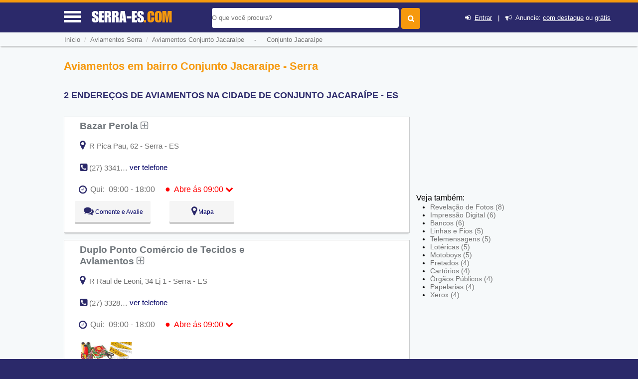

--- FILE ---
content_type: text/html; charset=UTF-8
request_url: https://www.serra-es.com/aviamentos-em-serra-es/bairro-conjunto-jacaraipe
body_size: 11370
content:
<!DOCTYPE html> <html lang="pt"> <head> <meta http-equiv="Content-Type" content="text/html; charset=UTF-8"> <title>Aviamentos em Conjunto Jacaraípe, Serra, ES - SERRA-ES.COM</title> <meta NAME="description" CONTENT="Aqui você Encontra! artigos para confecção e Aviamentos no bairro Conjunto Jacaraípe, Serra, ES, com telefone e endereço das lojas."> <link rel='shortcut icon' href='https://www.serra-es.com/favicon.ico'> <meta name="viewport" content="width=device-width, initial-scale=1"> <meta name="mobile-web-app-capable" content="yes"> <base href="https://www.serra-es.com/" /> <meta NAME="keywords" CONTENT="Aviamentos em Conjunto Jacaraípe, Serra, ES"> <meta name="Title" content="Aviamentos em Conjunto Jacaraípe, Serra, ES - SERRA-ES.COM" /> <meta NAME="author" CONTENT="SERRA-ES.COM"> <meta NAME="copyright" CONTENT="EncontraES"> <link rel='stylesheet' href='css/font_awesome_46_3/css/font-awesome.css' /> <link rel="stylesheet" href="css/style.css"> <link rel="stylesheet" href="css/baguetteBox.min.css"> <link rel="stylesheet" href="https://www.serra-es.com/css/bootstrap/dist/css/bootstrapforModal.css"> <script type="de5bacc68830f393ce850bbb-text/javascript" src="js/jquery10.1.min.js"></script> <meta name="theme-color" content="#2b296a"> <meta name="apple-mobile-web-app-status-bar-style" content="#2b296a"> <script type="de5bacc68830f393ce850bbb-text/javascript"> //var $ = jQuery.noConflict(); $(document).ready(function() { $(".voltarTopo").hide(); $(function () { $(window).scroll(function () { if ($(this).scrollTop() > 5) { $('.voltarTopo').fadeIn(); $('.menutopo').fadeOut(); $(".divreporterror").hide(1000); } else { $('.voltarTopo').fadeOut(); $('.menutopo').fadeIn(); $(".divreporterror").hide(1000); } }); $('.voltarTopo').click(function() { $('body,html').animate({scrollTop:0},600); }); });}); </script><link rel="stylesheet" href="cadastro/css/styles-variaveis.css" /> <link rel="stylesheet" href="cadastro/css/globalnew.css" /> <link rel="stylesheet" href="cadastro/css/perfil.css"> <link rel="stylesheet" href="css/cssmapstreeatview.css"> <link rel="stylesheet" href="css/style-horario-orcamento.css"> <link rel="stylesheet" href="cadastro/css/styles-modalwhatsapp.css"> <style> </style> <script type="de5bacc68830f393ce850bbb-text/javascript"> function mandareprovar(){ if (!window.confirm('Essa ação irá retirar ponto do usuário. Sugerimos que você altere os dados ao invés de Reprova-lo. \n\n Caso deseje continuar pressione OK')) { window.alert('Operação Cancelada'); return false }else{ document.formaprova.submit(); } } function aprovaalteraempresa(qualfrm){ document.getElementById('acadoquefazer'+qualfrm+'').value=4; eval("document.formaprova"+qualfrm+".submit()"); } function aprovaempresa(qualfrm){ document.getElementById('acadoquefazer'+qualfrm+'').value=1; eval("document.formaprova"+qualfrm+".submit()"); } function allterarempresa(qualfrm){ document.getElementById('acadoquefazer'+qualfrm+'').value=2; eval("document.formaprova"+qualfrm+".submit()"); } function rreprovaempresa(qualfrm){ document.getElementById('acadoquefazer'+qualfrm+'').value=3; eval("document.formaprova"+qualfrm+".submit()"); } </script> <script type="application/ld+json"> { "@context":"http://schema.org", "@type":"WebSite", "name":"serra-es.com", "url":"https://www.serra-es.com", "sameAs" : [ "//www.facebook.com/serraes", "//twitter.com/serranews_es" ] } </script> <script async src="//pagead2.googlesyndication.com/pagead/js/adsbygoogle.js" type="de5bacc68830f393ce850bbb-text/javascript"></script> <script type="de5bacc68830f393ce850bbb-text/javascript"> (adsbygoogle = window.adsbygoogle || []).push({ google_ad_client: "ca-pub-6414922941841817", enable_page_level_ads: true }); </script> <link rel='canonical' href='https://www.serra-es.com/aviamentos-em-serra-es/bairro-conjunto-jacaraipe' /> <div id="divmenumobile" style='height:355px;' class="fadeInDownBig"> <ul class="menumobile"> <li class="menumobile-item" id="homemenu" onClick="if (!window.__cfRLUnblockHandlers) return false; javascript:location.href='https://www.serra-es.com'" data-cf-modified-de5bacc68830f393ce850bbb-=""><i class="fa fa-home" aria-hidden="true"></i> &nbsp;Home</li> <li class="menumobile-item" id="cadastromenu" data-toggle="modal" data-target="#projectModal22010"><i class="fa fa-bullhorn" aria-hidden="true"></i> &nbsp; Anuncie</li> <li class="menumobile-item" id="contatomenu" onClick="if (!window.__cfRLUnblockHandlers) return false; javascript:location.href='tudo-sobre/contato'" data-cf-modified-de5bacc68830f393ce850bbb-=""><i class="fa fa-phone-square" aria-hidden="true"></i> &nbsp; Fale Conosco</li> <li class="menumobile-item" id="cadastromenu" href="javascript:void(0);" onclick="if (!window.__cfRLUnblockHandlers) return false; novocadastro();document.getElementById('lightregistre').style.display='block';document.getElementById('fade').style.display='block';document.getElementById('lightativonomemento').value='lightregistre';" data-cf-modified-de5bacc68830f393ce850bbb-=""><i class="fa fa-plus" aria-hidden="true"></i> &nbsp; Cadastre sua Empresa</li> <li class="menumobile-item" id="cadastromenu" href="javascript:void(0);" onclick="if (!window.__cfRLUnblockHandlers) return false; jacadastradologar();document.getElementById('lightregistre').style.display='block';document.getElementById('fade').style.display='block';document.getElementById('lightativonomemento').value='lightregistre';" data-cf-modified-de5bacc68830f393ce850bbb-=""><i class="fa fa-sign-in" aria-hidden="true"></i> &nbsp; Login</li> <li class="menumobile-item" id="cadastromenu" href="javascript:void(0);" onclick="if (!window.__cfRLUnblockHandlers) return false; novocadastro();document.getElementById('lightregistre').style.display='block';document.getElementById('fade').style.display='block';document.getElementById('lightativonomemento').value='lightregistre';" data-cf-modified-de5bacc68830f393ce850bbb-=""><i class="fa fa-user-plus" aria-hidden="true"></i> &nbsp; Cadastre-se</li> </ul> </div> </head> <body id="idbody" style="overflow-x:hidden;" class="listaEmpresas"> <header id="headertop"> <div id="cabecalhotopo" style="background-color:#2b296a;z-index:100000;"> <input type="hidden" name="tipodeacesso" id="tipodeacesso" value="Desktop"> <div id="menumobile" onClick="if (!window.__cfRLUnblockHandlers) return false; javascript:chamamemmu();" style="display:block;" data-cf-modified-de5bacc68830f393ce850bbb-=""> <a href="javascript:void(0);"><div class="encontra-links-menu"> <div id="barra1" class="bars-menu bar-1"></div> <div class="bars-menu bar-2"></div> <div class="bars-menu bar-3"></div> </div> </a> </div> <div id="divdologo"> <a class="titulodotop" href="https://www.serra-es.com"> <span>SERRA-ES</span><span class="corlaranja">.COM</span> </a> </div> <div class="chama-pesquisa" style="display:none;"> <i class="fa fa-search"></i> </div> <div id="divfrmbusca"> <form action="https://www.serra-es.com/busca.php" id="cse-search-box" method="GET"> <div id="divacibusca"> <div id="campobuscatopo"> <div> <input type="text" class="textbuscartopo" placeholder="O que voc&ecirc; procura?" id="search-1" value="" name="q"> </div> <div> <input id="btnbuscar" type="submit" value=""> </div> <div class="divlogin"> <i class="fa fa-sign-in" aria-hidden="true"></i>&nbsp; <a href="javascript:void(0);" onclick="if (!window.__cfRLUnblockHandlers) return false; jacadastradologar();document.getElementById('lightregistre').style.display='block';document.getElementById('fade').style.display='block';document.getElementById('lightativonomemento').value='lightregistre';" rel="nofollow" data-cf-modified-de5bacc68830f393ce850bbb-="">Entrar</a> &nbsp;&nbsp;|&nbsp;&nbsp; <i class="fa fa-bullhorn" aria-hidden="true"></i>&nbsp; Anuncie: <a href="javascript:void(0);" data-toggle="modal" data-target="#projectModal22010" rel="nofollow">com destaque</a> ou <a href="javascript:void(0);" onclick="if (!window.__cfRLUnblockHandlers) return false; novocadastro();document.getElementById('lightregistre').style.display='block';document.getElementById('fade').style.display='block';document.getElementById('lightativonomemento').value='lightregistre';" rel="nofollow" data-cf-modified-de5bacc68830f393ce850bbb-="">grátis</a> </div> </div> <div style="clear:both;"></div> </div> </form> </div> </div> <div class="clearfix"></div> </header> <input type="hidden" name="menuativotext" id="menuativotext" value="0"> <div id="mioloprincipal"> <div class="menutopo menudeslogad" itemscope itemtype="http://schema.org/BreadcrumbList"> <nav class="menunav" itemprop="itemListElement" itemscope itemtype="http://schema.org/ListItem"> <a href="https://www.serra-es.com" class="itemmenu" itemprop="item"><span itemprop="name">In&iacute;cio</span></a><meta itemprop="position" content="1" /> <span style="color:#cfcfcf">&nbsp;/&nbsp;&nbsp;</span><a href="guia/aviamentos-em-serra-es" class="itemmenu" itemprop="item"><span itemprop="name">Aviamentos Serra</span></a><meta itemprop="position" content="2" /><span style="color:#cfcfcf">&nbsp;&nbsp;/&nbsp;&nbsp;</span><a href="aviamentos-em-serra-es/bairro-conjunto-jacaraipe" class="itemmenu" itemprop="item"><span itemprop="name">Aviamentos&nbsp;Conjunto Jacaraípe</span></a><meta itemprop="position" content="3" />&nbsp;&nbsp;&nbsp;&nbsp;&nbsp;-&nbsp;&nbsp;&nbsp;&nbsp;&nbsp;<a href="bairro/conjunto-jacaraipe" class="itemmenu" itemprop="item"><span itemprop="name">Conjunto Jacaraípe</span></a> </nav> </div> <div class="clearfix"></div> <div id="divconteudo" style='margin-top:15px;'> <div id="divconteudoleft"> <section> <h1 style="color:#f6990d">Aviamentos em bairro Conjunto Jacaraípe - Serra</h1> <h2 style="color:#2b296a;font-size: 1.1em;text-transform:uppercase">2 ENDERE&Ccedil;OS DE AVIAMENTOS NA CIDADE DE Conjunto Jacara&iacute;pe - ES</h2> <div id="bannertopomobile"> <!-- GUIA X - ( mobile ) --> <ins class="adsbygoogle" style="display:block" data-ad-client="ca-pub-6414922941841817" data-ad-slot="7570841884" data-ad-format="auto" data-full-width-responsive="true"></ins> <script type="de5bacc68830f393ce850bbb-text/javascript"> (adsbygoogle = window.adsbygoogle || []).push({}); </script> </div> <script src="https://www.google.com/adsense/search/ads.js" type="de5bacc68830f393ce850bbb-text/javascript"></script> <script type="de5bacc68830f393ce850bbb-text/javascript" charset="utf-8"> var pageOptions = { 'pubId' : 'pub-5823210502176162', 'query' : document.getElementsByTagName("h1")[0].innerHTML, 'hl' : 'pt', 'channel' : '9575014066' }; var adblock1 = { 'container' : 'miolo-topo-ads', 'number' : '3', 'width' : '100%', 'lines' : '3', 'fontFamily' : 'Roboto Light', 'fontSizeTitle' : '17px', 'fontSizeDescription' : '15px', 'colorTitleLink' : '#E28A00', 'colorText' : '#71777C', 'colorDomainLink' : '#0000FF', 'colorBackground' : '#F6F9FA', 'colorBorder' : '#F6F9FA' }; var adblock2 = { 'container' : 'miolo-468-ads', 'number' : '2', 'width' : '100%', 'lines' : '3', 'fontFamily' : 'Roboto Light', 'fontSizeTitle' : '17px', 'fontSizeDescription' : '15px', 'colorTitleLink' : '#71777C', 'colorText' : '#71777C', 'colorDomainLink' : '#0000FF', 'colorBackground' : '#FFFFFF', 'colorBorder' : '#CBCDCE' }; new google.ads.search.Ads(pageOptions, adblock1, adblock2); </script> <div id="bannertopodesktop"><br><div id="miolo-468-ads"></div></div> <div class="divlistaempresas"> <div class="divlistaempresasleft" > <div class="divreporterror10a"> <div class="divreporterror9a"> <h3><a href="https://www.serra-es.com/sobre/bazar-perola" class="linksobremepresa" title="Ver mais informações sobre: Bazar Perola">Bazar Perola&nbsp;<i class="fa fa-plus-square-o" aria-hidden="true"></i></a></h3> </div> <div class="classde1"> <div class="specific_stars_half ladonome" style="width:190px;float:right;"> </div> </div> <div class="clearfix"></div> <div class="clearfix"></div> <div class="estabendereco"> <div class="baixoendereco"> </div> <a onClick="if (!window.__cfRLUnblockHandlers) return false; javascript:return montamapa(8813)" href="javascript:void(0);" data-cf-modified-de5bacc68830f393ce850bbb-=""><i class="fa fa-map-marker" aria-hidden="true" style="font-size:20px;color:#2b296a;"></i></a> <p style="display:inline;">&nbsp;R Pica Pau, 62 - Serra - ES</p> </div> <div class="clearfix"></div> <div id="telefonnediv1" class="estabfone divreporterror12a"> <i class="fa fa-phone-square" aria-hidden="true" style="font-size:18px;color:#2b296a;"></i> <p style="display:inline;" onClick="if (!window.__cfRLUnblockHandlers) return false; javascript:verrtelefone(1,8813);" data-cf-modified-de5bacc68830f393ce850bbb-=""> (27) 3341-5721 </p> </div> <div id="vertelefonediv1" class="estabfone divreporterror13a"> <a href="javascript:void(0);" onClick="if (!window.__cfRLUnblockHandlers) return false; javascript:verrtelefone(1,8813);" style="text-decoration:none;color:#000066;" data-cf-modified-de5bacc68830f393ce850bbb-="">ver telefone</a> </div> <div style="clear: both"></div> <div> <div id="divreporterror1" class="divreporterror divreporterror1a"> <div class="divreporterror2a"> <div class="divreporterror3a"> <div class="divreporterror4a"> Avalie sua chamada telefônica para: </div> <div class="divreporterror5a" onClick="if (!window.__cfRLUnblockHandlers) return false; javascript:chamafoneok(1);" data-cf-modified-de5bacc68830f393ce850bbb-=""> <i class="fa fa-times-circle" aria-hidden="true"></i> </div> <div style="clear: both"></div> </div> <div class="divreporterror6a"> <div class='divreporterror7a'><div class='exibetelfeone'>&nbsp;&nbsp;(27) 3341-5721&nbsp;<img src='img/phones.png' class='imgtelfone'></div></div> <div class='exibetelfeonebtns'> <a href="javascript:;" onClick="if (!window.__cfRLUnblockHandlers) return false; javascript:chamafoneok(1);" class="bbotao botao-sucesso pequenoajust" data-cf-modified-de5bacc68830f393ce850bbb-="">OK</a>&nbsp;&nbsp; <a onClick="if (!window.__cfRLUnblockHandlers) return false; javascript:document.getElementById('nomeempresaerrofone').innerHTML ='Bazar Perola - Fone: (27) 3341-5721';document.getElementById('idempresaerrofone').value=8813;document.getElementById('qualtelefone').value='(27) 3341-5721';document.getElementById('lighterrorfone').style.display='block';document.getElementById('lightativonomemento').value='lighterrorfone';document.getElementById('fade').style.display='block';" href="javascript:void(0);" rel="nofollow" class="bbotao botao-red pequenoajust" data-cf-modified-de5bacc68830f393ce850bbb-="">Informar Erro</a>&nbsp; </div> <div style='clear: both'></div> <p class='divreporterror8a'>&nbsp;</p> </div> </div> </div> </div> <div id='horariofuncionamento'><i class='fa fa-clock-o'></i> <div class='estafechado'><div id='diaAtual8813' onclick="if (!window.__cfRLUnblockHandlers) return false; var exibihorario = document.querySelector('#outros-horarios8813').classList.toggle('exibeHorario');var icone = document.querySelector('.seta-8813').classList.toggle('rodasetinha');" class='estaberto ativo' data-cf-modified-de5bacc68830f393ce850bbb-=""><div class='horariosemana'>Qui:</div><div class='horariofinal'>09:00 - 18:00<span class='fechado'><span style='font-size:18px;line-height:16px'>●</span>&nbsp;&nbsp;Abre ás 09:00</span> <i class='fa fa-chevron-down seta-8813' style='color:#ff0000;transition: all .3s;'></i></div></div></div></div><div id='outros-horarios8813' class='outros-horarios'><div class=' horarios'><div class='dia'>Seg:</div><div class='horario'>09:00 - 18:00 <span class='compausa'></span></div></div><div class=' horarios'><div class='dia'>Ter:</div><div class='horario'>09:00 - 18:00 <span class='compausa'></span></div></div><div class=' horarios'><div class='dia'>Qua:</div><div class='horario'>09:00 - 18:00 <span class='compausa'></span></div></div><div class='divfechado horarios'><div class='dia'>Qui:</div><div class='horario'>09:00 - 18:00 <span class='compausa'></span><span class='fechado'><span style='font-size:18px;line-height:16px'>●</span>&nbsp;&nbsp;Abre ás 09:00</span></div></div><div class=' horarios'><div class='dia'>Sex:</div><div class='horario'>09:00 - 18:00 <span class='compausa'></span></div></div><div class=' horarios'><div class='dia'>Sáb:</div><div class='horario'><span class='esta fechado'>Fechado</span></span></div></div><div class=' horarios'><div class='dia'>Dom:</div><div class='horario'><span class='esta fechado'>Fechado</span></span></div></div></div> <div class='clearfix'></div><div style="clear: both"></div><div style="clear: both"></div></div> </div> <div class="btnssaimabias"> <div class="btnsdele"> <a class="btnlight" onClick="if (!window.__cfRLUnblockHandlers) return false; javascript:return montacomentario(8813)" href="javascript:void(0);" data-cf-modified-de5bacc68830f393ce850bbb-="">&nbsp;<i class="fa fa-comments" aria-hidden="true" style="font-size:20px;color:#2b296a;"></i>&nbsp;Comente e Avalie</a> </div> <div class="btnsdele "> <a class="btnlight" onClick="if (!window.__cfRLUnblockHandlers) return false; javascript:return montamapa(8813)" data-cf-modified-de5bacc68830f393ce850bbb-="">&nbsp;<i class="fa fa-map-marker" aria-hidden="true" style="font-size:20px;color:#2b296a;"></i>&nbsp;Mapa</a> </div> <div class="clearfix"></div> </div> <div class="clearfix"></div> <!-- <span style="display:block;height:1%;">&nbsp;</span> --> <div class="clearfix"></div> </div> <div class="divlistaempresas"> <div class="divlistaempresasleft" > <div class="divreporterror10a"> <div class="divreporterror9a"> <h3><a href="https://www.serra-es.com/sobre/duplo-ponto-comercio-de-tecidos-e-aviamentos" class="linksobremepresa" title="Ver mais informações sobre: Duplo Ponto Comércio de Tecidos e Aviamentos">Duplo Ponto Comércio de Tecidos e Aviamentos&nbsp;<i class="fa fa-plus-square-o" aria-hidden="true"></i></a></h3> </div> <div class="classde1"> <div class="specific_stars_half ladonome" style="width:190px;float:right;"> </div> </div> <div class="clearfix"></div> <div class="clearfix"></div> <div class="estabendereco"> <div class="baixoendereco"> </div> <a onClick="if (!window.__cfRLUnblockHandlers) return false; javascript:return montamapa(8008)" href="javascript:void(0);" data-cf-modified-de5bacc68830f393ce850bbb-=""><i class="fa fa-map-marker" aria-hidden="true" style="font-size:20px;color:#2b296a;"></i></a> <p style="display:inline;">&nbsp;R Raul de Leoni, 34 Lj 1 - Serra - ES</p> </div> <div class="clearfix"></div> <div id="telefonnediv2" class="estabfone divreporterror12a"> <i class="fa fa-phone-square" aria-hidden="true" style="font-size:18px;color:#2b296a;"></i> <p style="display:inline;" onClick="if (!window.__cfRLUnblockHandlers) return false; javascript:verrtelefone(2,8008);" data-cf-modified-de5bacc68830f393ce850bbb-=""> (27) 3328-4523 </p> </div> <div id="vertelefonediv2" class="estabfone divreporterror13a"> <a href="javascript:void(0);" onClick="if (!window.__cfRLUnblockHandlers) return false; javascript:verrtelefone(2,8008);" style="text-decoration:none;color:#000066;" data-cf-modified-de5bacc68830f393ce850bbb-="">ver telefone</a> </div> <div style="clear: both"></div> <div> <div id="divreporterror2" class="divreporterror divreporterror1a"> <div class="divreporterror2a"> <div class="divreporterror3a"> <div class="divreporterror4a"> Avalie sua chamada telefônica para: </div> <div class="divreporterror5a" onClick="if (!window.__cfRLUnblockHandlers) return false; javascript:chamafoneok(2);" data-cf-modified-de5bacc68830f393ce850bbb-=""> <i class="fa fa-times-circle" aria-hidden="true"></i> </div> <div style="clear: both"></div> </div> <div class="divreporterror6a"> <div class='divreporterror7a'><div class='exibetelfeone'>&nbsp;&nbsp;(27) 3328-4523&nbsp;<img src='img/phones.png' class='imgtelfone'></div></div> <div class='exibetelfeonebtns'> <a href="javascript:;" onClick="if (!window.__cfRLUnblockHandlers) return false; javascript:chamafoneok(2);" class="bbotao botao-sucesso pequenoajust" data-cf-modified-de5bacc68830f393ce850bbb-="">OK</a>&nbsp;&nbsp; <a onClick="if (!window.__cfRLUnblockHandlers) return false; javascript:document.getElementById('nomeempresaerrofone').innerHTML ='Duplo Ponto Comércio de Tecidos e Aviamentos - Fone: (27) 3328-4523';document.getElementById('idempresaerrofone').value=8008;document.getElementById('qualtelefone').value='(27) 3328-4523';document.getElementById('lighterrorfone').style.display='block';document.getElementById('lightativonomemento').value='lighterrorfone';document.getElementById('fade').style.display='block';" href="javascript:void(0);" rel="nofollow" class="bbotao botao-red pequenoajust" data-cf-modified-de5bacc68830f393ce850bbb-="">Informar Erro</a>&nbsp; </div> <div style='clear: both'></div> <p class='divreporterror8a'>&nbsp;</p> </div> </div> </div> </div> <div id='horariofuncionamento'><i class='fa fa-clock-o'></i> <div class='estafechado'><div id='diaAtual8008' onclick="if (!window.__cfRLUnblockHandlers) return false; var exibihorario = document.querySelector('#outros-horarios8008').classList.toggle('exibeHorario');var icone = document.querySelector('.seta-8008').classList.toggle('rodasetinha');" class='estaberto ativo' data-cf-modified-de5bacc68830f393ce850bbb-=""><div class='horariosemana'>Qui:</div><div class='horariofinal'>09:00 - 18:00<span class='fechado'><span style='font-size:18px;line-height:16px'>●</span>&nbsp;&nbsp;Abre ás 09:00</span> <i class='fa fa-chevron-down seta-8008' style='color:#ff0000;transition: all .3s;'></i></div></div></div></div><div id='outros-horarios8008' class='outros-horarios'><div class=' horarios'><div class='dia'>Seg:</div><div class='horario'>09:00 - 18:00 <span class='compausa'></span></div></div><div class=' horarios'><div class='dia'>Ter:</div><div class='horario'>09:00 - 18:00 <span class='compausa'></span></div></div><div class=' horarios'><div class='dia'>Qua:</div><div class='horario'>09:00 - 18:00 <span class='compausa'></span></div></div><div class='divfechado horarios'><div class='dia'>Qui:</div><div class='horario'>09:00 - 18:00 <span class='compausa'></span><span class='fechado'><span style='font-size:18px;line-height:16px'>●</span>&nbsp;&nbsp;Abre ás 09:00</span></div></div><div class=' horarios'><div class='dia'>Sex:</div><div class='horario'>09:00 - 18:00 <span class='compausa'></span></div></div><div class=' horarios'><div class='dia'>Sáb:</div><div class='horario'><span class='esta fechado'>Fechado</span></span></div></div><div class=' horarios'><div class='dia'>Dom:</div><div class='horario'><span class='esta fechado'>Fechado</span></span></div></div></div> <div class='clearfix'></div><div style="clear: both"></div><div style="clear: both"></div></div><div class='clearfix'></div> <div class='listadivdosrelacionados'> <div class='divexibeimg'> <ul> <li><a href='imgempresas/2014/01/aviamentos-serra-1389980723.jpg' data-caption='Duplo Ponto Comércio de Tecidos e Aviamentos'><img src='imgempresas/2014/01/aviamentos-serra-1389980723.jpg' width='102' height='75' alt='Duplo Ponto Comércio de Tecidos e Aviamentos'></a></li> </ul> </div> </div> </div> <div class="btnssaimabias"> <div class="btnsdele"> <a class="btnlight" onClick="if (!window.__cfRLUnblockHandlers) return false; javascript:return montacomentario(8008)" href="javascript:void(0);" data-cf-modified-de5bacc68830f393ce850bbb-="">&nbsp;<i class="fa fa-comments" aria-hidden="true" style="font-size:20px;color:#2b296a;"></i>&nbsp;Comente e Avalie</a> </div> <div class="btnsdele "> <a class="btnlight" onClick="if (!window.__cfRLUnblockHandlers) return false; javascript:return montamapa(8008)" data-cf-modified-de5bacc68830f393ce850bbb-="">&nbsp;<i class="fa fa-map-marker" aria-hidden="true" style="font-size:20px;color:#2b296a;"></i>&nbsp;Mapa</a> </div> <div class="clearfix"></div> </div> <div class="clearfix"></div> <!-- <span style="display:block;height:1%;">&nbsp;</span> --> <div class="clearfix"></div> </div> <br> <div id="miolo-topo-ads"></div> <h2><span class="textoconfiramais"><a href="guia/aviamentos-em-serra-es" class="hrefconfiramaisbairro">Veja <i class="fa fa-plus-square-o" aria-hidden="true"></i> opções de Aviamentos em Serra</a></span></h2><br><div id="miolo-topo-ads"></div><br></section> </div> <div id="divconteudoright" > <div id="bannerslat" style="border:none;"> <!-- GUIA X- Async - 300x250 / 336x280 / 300x600 --> <ins class="adsbygoogle" style="display:inline-block;width:300px;height:250px" data-ad-client="ca-pub-6414922941841817" data-ad-slot="7850043489"></ins> <script type="de5bacc68830f393ce850bbb-text/javascript"> (adsbygoogle = window.adsbygoogle || []).push({}); </script> </div> <div class="divvejatb"> <span>Veja também:</span> <div class="divlistasubcategorias"> <ul> <li><a href="revelacao-de-fotos-em-serra-es/conjunto-jacaraipe">Revelação de Fotos&nbsp;(8)</a></li> <li><a href="impressao-digital-em-serra-es/conjunto-jacaraipe">Impressão Digital&nbsp;(6)</a></li> <li><a href="bancos-em-serra-es/conjunto-jacaraipe">Bancos&nbsp;(6)</a></li> <li><a href="linhas-e-fios-em-serra-es/conjunto-jacaraipe">Linhas e Fios&nbsp;(5)</a></li> <li><a href="telemensagens-em-serra-es/conjunto-jacaraipe">Telemensagens&nbsp;(5)</a></li> <li><a href="lotericas-em-serra-es/conjunto-jacaraipe">Lotéricas&nbsp;(5)</a></li> <li><a href="motoboys-em-serra-es/conjunto-jacaraipe">Motoboys&nbsp;(5)</a></li> <li><a href="fretados-em-serra-es/conjunto-jacaraipe">Fretados&nbsp;(4)</a></li> <li><a href="cartorios-em-serra-es/conjunto-jacaraipe">Cartórios&nbsp;(4)</a></li> <li><a href="orgaos-publicos-em-serra-es/conjunto-jacaraipe">Órgãos Públicos&nbsp;(4)</a></li> <li><a href="papelarias-em-serra-es/conjunto-jacaraipe">Papelarias&nbsp;(4)</a></li> <li><a href="xerox-em-serra-es/conjunto-jacaraipe">Xerox&nbsp;(4)</a></li> </ul> </div> </div> <div class='anunccategoria'></div> </div> <div class="clearfix"></div> <div style="clear:both;"></div> <input type="button" class="voltarTopo" onClick="if (!window.__cfRLUnblockHandlers) return false; javascript:mandavolta()" value="^" style="display:none;" data-cf-modified-de5bacc68830f393ce850bbb-=""> </div> <span style="display:block;height:50px;">&nbsp;</span> </div> <div class="clearfix"></div> <footer id="idfooter"> <div id="rodape"> <div class="box1-rodape"> <ul class="menurodape"> <li class="titulo-rodape" style="text-transform: uppercase;">SERRA-ES<span style="color: #f6990d">.COM</span></li> <li>O SERRA-ES.COM é um guia de comércios e serviços, que tem as principais empresas e profissionais nos mais variados ramos de atividade.</li> <li> <a href="https://www.facebook.com/serraes" rel="nofollow" target="_blank"><i class="fa fa-facebook fa-lg redes-sociais-rodape" aria-hidden="true"></i></a> <a href="https://twitter.com/serranews_es" rel="nofollow" target="_blank"><i class="fa fa-twitter fa-lg redes-sociais-rodape" aria-hidden="true"></i></a> </li> </ul> </div> <div class="box2-rodape"> <ul class="menurodape"> <li class="titulo-rodape">Sobre Nós</li> <li class="links-rodape"><i class="fa fa-circle" aria-hidden="true"></i> <a class="link-branco" href="/tudo-sobre/sobre-o-serra-es" rel="nofollow">Sobre o SERRA-ES.COM</a></li> <li class="links-rodape"><i class="fa fa-envelope" aria-hidden="true"></i> <a class="link-branco" href="/tudo-sobre/contato" rel="nofollow">Fale Conosco</a></li> <li class="links-rodape"><i class="fa fa-bullhorn" aria-hidden="true"></i> <a class="link-branco" href="javascript:void(0);" rel="nofollow" data-toggle="modal" data-target="#projectModal22010">Anuncie</a></li> </ul> </div> </div> <!-- Fim Rodapé1 Roxo--> <div class="box4-rodape"> <!-- Rodapé Laranja --> <ul class="menurodape"> <li class="final-footer" >SERRA-ES.COM - <a class="link-branco" href="/tudo-sobre/termos-e-politica#termos" rel="nofollow">Termos</a> - <a class="link-branco" href="/tudo-sobre/termos-e-politica#politica" rel="nofollow">Privacidade</a> - <a class="link-branco" href="https://www.serra-es.com/sitemap.html">Sitemap</a></li> </ul> </div> </div> </footer> <script src="https://www.google.com/recaptcha/api.js?onload=onloadCallback&render=explicit" async defer type="de5bacc68830f393ce850bbb-text/javascript"></script> <!-- Modal --> <div class="modal fade" id="projectModal22010" tabindex="-1" role="dialog" aria-labelledby="myModalLabel" aria-hidden="true" style="font-size:12px !important;z-index: 200000;"> <div class="modal-dialog modal-lg"> <div class="modal-content"> <div class="modal-header"> <button type="button" class="close" data-dismiss="modal" aria-hidden="true">&times;</button> <h4 class="modal-title" id="myModalLabel" style="font-size: 18px;color: #FF9900;border:none;">Anuncie com destaque</h4> </div> <div class="modal-body" style="padding-left:0px;"> <div style="padding-left:0px;"> <div class="container"> <div class="row"> <div class="hidden-xs hidden-sm col-md-4 col-sm-4 col-xs-4"> <img src="https://www.serra-es.com/imgs/anuncie-ebr.gif" border="0" style="height: auto; width:100%;"> </div> <div class="col-lg-5 col-md-5 col-sm-12 col-xs-12"> <div style="font-size:14px !important"> <p class="text" style="margin-bottom: 10px;line-height: 2.143em;">Anuncie e comece a receber pedidos em seu e-mail e telefone!</p> <ul class="list list-advantages" style="list-style: none;list-style-image: none;list-style-image: none;margin-bottom: 10px;margin-top: 25px;"> <li class="item" style="background: transparent url('https://www.serra-es.com/imgs/ticket.png') left center no-repeat;display: block;float: none;line-height: 20px;margin-bottom: 5px;padding-left: 25px;">Seu anúncio com destaque em nosso site</li> <li class="item" style="background: transparent url('https://www.serra-es.com/imgs/ticket.png') left center no-repeat;display: block;float: none;line-height: 20px;margin-bottom: 5px;padding-left: 25px;">Divulgue na sua região para o morador</li> <li class="item" style="background: transparent url('https://www.serra-es.com/imgs/ticket.png') left center no-repeat;display: block;float: none;line-height: 20px;margin-bottom: 5px;padding-left: 25px;">Anúncio visível 24 horas por dia</li> <li class="item" style="background: transparent url('https://www.serra-es.com/imgs/ticket.png') left center no-repeat;display: block;float: none;line-height: 20px;margin-bottom: 5px;padding-left: 25px;">Não paga por clique!</li> <li class="item" style="background: transparent url('https://www.serra-es.com/imgs/ticket.png') left center no-repeat;display: block;float: none;line-height: 20px;margin-bottom: 5px;padding-left: 25px;">Visibilidade no Google</li> <li class="item" style="background: transparent url('https://www.serra-es.com/imgs/ticket.png') left center no-repeat;display: block;float: none;line-height: 20px;margin-bottom: 5px;padding-left: 25px;">Excelente custo x benefício</li> </ul> </div> </div> </div> </div> <div BGCOLOR="#FFFFFF" TEXT="#000000" LEFTMARGIN="0" TOPMARGIN="0" MARGINWIDTH="0" MARGINHEIGHT="0" style="overflow-y: hidden;margin-top:1.5em;" > <iframe src ="https://www.serra-es.com/anuncie.html" width="100%" style="height:auto; width: 100%;" frameborder="no"></iframe> </div> </div> </div> </div> </div> </div> <script type="de5bacc68830f393ce850bbb-text/javascript" src="https://www.serra-es.com/css/bootstrap/dist/js/bootstrap.min.js"></script><style type="text/css"> <!-- .style1 {color: #000000} --> </style> <div id="light" class="white_content1"> <div id="lightboxfalecomlugar"> <div class="lightboxfalecom"> <div style="float:left;width:90%;color:#fff;margin-top:5px;"> </div> <div class="btnfechar" style="color:#fff;font-size:3em;margin-top:-30px;float:right;width:5%;cursor:pointer;text-align:center;" onclick="if (!window.__cfRLUnblockHandlers) return false; document.getElementById('light').style.display='none';document.getElementById('fade').style.display='none'" data-cf-modified-de5bacc68830f393ce850bbb-=""> <i class="fa fa-times-circle" aria-hidden="true"></i> </div> <div style="clear: both"></div> </div> <div class="corpofalecom"> <span style="font-size:15px" >Sua mensagem será enviada para o e-mail cadastrado da empresa <span style="color: #2b296a"><strong style="color:#2b296a" id="nomeempresacontato">XXXXXXX</strong></span>.</span> <br /><br /> <form method="post" action="mandacontato.php" onSubmit="if (!window.__cfRLUnblockHandlers) return false; return veralincapcht()" id="formfalecomempresa" name="formfalecomempresa" data-cf-modified-de5bacc68830f393ce850bbb-=""> <input type="hidden" name="idempresa" id="idempresa" value="0"> <input type="hidden" name="emailempresa" id="emailempresa" value=""> <input type="hidden" name="linkcompleto" id="linkcompleto" value="https://www.serra-es.com/aviamentos-em-serra-es/bairro-conjunto-jacaraipe"> <div style="width:90%;margin-top:5px;"> <label style="color:#f6990d;font-size:14px;"><span class="style1">Seu nome:</span></label> <br> <input type="text" value="" name="seu_nome" id="seu_nome" style="width:100%;"> <br> </div> <div style="clear: both"></div> <div style="width:90%;margin-top:5px;"> <label style="color:#f6990d;font-size:14px;"><span class="style1">Seu e-mail:</span></label> <br> <input type="text" value="" name="seu_email" id="seu_email" style="width:100%;"> <br> </div> <div style="clear: both"></div> <div style="width:90%;margin-top:5px;"> <label style="color:#f6990d;font-size:14px;"><span class="style1">Seu telefone:</span></label> <span class="style1"><small style="color:#000000;font-size:14px;"><i>(opcional)</i></small></span><br> <input type="text" name="seu_telefone" id="seu_telefone" style="width:100%;"> <br><br> </div> <div style="width:90%;margin-top:8px;"> <label style="color:#f6990d;font-size:14px;"><span class="style1">Assunto:</span></label> <br> <select style="padding: 4px 2px;width:100%" name="assunto" id="assunto"> <option value="" style="color:#f6990d;">Escolha</option> <option value="Fazer pedido">Fazer pedido</option> <option value="dar-sugestao">Sugestão </option> <option value="Reclamar ou Fazer crítica construtiva">Reclamar</option> <option value="Outros">Outros</option> </select> </div> <div style="clear: both"></div> <div style="width:90%;margin-top:5px;"><br> <label style="color:#f6990d;font-size:14px;"><span class="style1">Mensagem:</span></label> <br> <textarea name="mensagem" rows="6" id="mensagem" class="textareamensgem" style="width:100%;height:50px;"></textarea> </div> <script type="de5bacc68830f393ce850bbb-text/javascript"> var widgetId1; var onloadCallback = function() { widgetId1 = grecaptcha.render('ocapctha', { 'sitekey' : '6Lc47SYUAAAAALeknGfVWWDexsq_K8ht53OiH1uV' }); }; </script> <div id="divcaptcaah" style="text-align:left;"> <br><div id="ocapctha"></div> <br> </div> <div style="text-align:right;margin-top:5px;margin-right:10px;"> <input type="button" id="botaoenviar" onClick="if (!window.__cfRLUnblockHandlers) return false; veralincapcht();" value="Enviar" class="button_green" data-cf-modified-de5bacc68830f393ce850bbb-=""> </div> </form> </div> </div> </div> <div id="lightmapa" class="white_content1"> <div id="lightboxfalecomlugar"> <div class="lightboxfalecom"> <div style="float:left;width:90%;color:#fff;margin-top:5px;"> Como Chegar </div> <div class="btnfechar" style="color:#fff;font-size:3em;margin-top:-30px;float:right;width:5%;cursor:pointer;text-align:center;" onclick="if (!window.__cfRLUnblockHandlers) return false; document.getElementById('lightmapa').style.display='none';document.getElementById('fade').style.display='none'" data-cf-modified-de5bacc68830f393ce850bbb-=""> <i class="fa fa-times-circle" aria-hidden="true"></i> </div> <div style="clear: both"></div> </div> <div class="corpofalecom" style="padding:5px;"> <iframe src="" scrolling="no" id="framedomapa" width="100%" height="500" style="height:400px;width:100%;border:none;"></iframe> </div> </div> <!-- <br><br><a href = "javascript:void(0)" class="btclose" onclick = "document.getElementById('lightmapa').style.display='none';document.getElementById('fade').style.display='none'">Close</a> --> </div> <div id="lighterror" class="white_content1"> <div id="lightboxfalecomlugar"> <div class="lightboxfalecom"> <div style="float:left;width:90%;color:#fff;margin-top:5px;"> </div> <div class="btnfechar" style="color:#fff;font-size:3em;margin-top:-30px;float:right;width:5%;cursor:pointer;text-align:center;" onclick="if (!window.__cfRLUnblockHandlers) return false; document.getElementById('lighterror').style.display='none';document.getElementById('fade').style.display='none'" data-cf-modified-de5bacc68830f393ce850bbb-=""> <i class="fa fa-times-circle" aria-hidden="true"></i> </div> <div style="clear: both"></div> </div> <div class="corpofalecom" style="padding:5px;"> <span>Informa erros na divulgação do anúncio de <strong style="color:#2b296a" id="nomeempresaerro">XXXXXXX</strong>.<br><br></span> <form method="post" action="mandaavisodeerro.php" onSubmit="if (!window.__cfRLUnblockHandlers) return false; return chamaajaxgrverro()" id="formerroempresa" name="formerroempresa" data-cf-modified-de5bacc68830f393ce850bbb-=""> <input type="hidden" name="idempresaerro" id="idempresaerro" value="0"> <input type="hidden" name="resporttipodeacesso" id="resporttipodeaceso" value="Desktop"> <input type="hidden" name="porondefoi" id="porondefoi" value="Botão+Repotar+erro"> <div> <label style="color:#f6990d;"><span class="style1">Qual é o erro deste anúncio?</span></label> <br> <select name="qual_erro" id="qual_erro" style="width:95%;"> <option selected="selected" value="">Selecione</option> <option value='14'>A descrição não reflete as atividades do estabelecimento</option><option value='1'>Este estabelecimento fechou</option><option value='8'>Este estabelecimento mudou de endereço</option><option value='15'>O site não abre</option><option value='16'>Sou Dono do estabelecimento</option><option value='18'>Um outro problema não apresentado anteriormente (relate-o no campo abaixo)</option> </select> <br><br> <label style="color:#f6990d;"><span class="style1">Descrição do problema</span></label> <br> <textarea name="descricaoproblema" class="textareamensgem" rows="6" id="descricaoproblema" style="width:95%;"></textarea> <br><br> <label style="color:#f6990d;"><span class="style1">Seu Nome:</span></label> <br> <input type="text" value="" name="seu_nomeerro" id="seu_nomeerro" style="width:95%;"> <br><br> <label style="color:#f6990d;"><span class="style1">Seu email:</span></label> <br> <input type="text" value="" name="seu_emailerro" id="seu_emailerro" style="width:95%;"> <br><br> </div> <br> <!-- <div style="width:10px; height: 10px; float: left"></div> --> <div style="text-align:right;margin-top:10px;margin-right:10px;"> <input type="button" id="botaoenviarerro" value="Enviar" class="button_green" onClick="if (!window.__cfRLUnblockHandlers) return false; javascript:chamaajaxgrverro()" data-cf-modified-de5bacc68830f393ce850bbb-=""> </div> </form> </div> </div> <!-- <br><br><a href = "javascript:void(0)" class="btclose" onclick = "document.getElementById('lighterror').style.display='none';document.getElementById('fade').style.display='none'">Close</a> --> </div> <div id="lighterrorfone" class="white_content1 menorlight"> <div id="lightboxfalecomlugarfone"> <div class="lightboxfalecom"> <div style="float:left;width:90%;color:#fff;margin-top:5px;"> Avalie sua chamada telefônica </div> <div style="color:#fff;font-size:3em;margin-top:-30px;float:right;width:5%;cursor:pointer;text-align:center;" onclick="if (!window.__cfRLUnblockHandlers) return false; document.getElementById('lighterrorfone').style.display='none';document.getElementById('fade').style.display='none'" data-cf-modified-de5bacc68830f393ce850bbb-=""> <i class="fa fa-times-circle btnfechar" aria-hidden="true"></i> </div> <div style="clear: both"></div> </div> <div class="corpofalecom" style="padding:5px;font-size:1.0em;"> Você ligou para: <span><strong style="color:#2b296a;margin-bottom:10px;" id="nomeempresaerrofone">XXXXXXX</strong>. <br /> Qual foi o resultado desta chamada?<br> <br></span> <form method="post" action="mandaavisodeerro.php" onSubmit="if (!window.__cfRLUnblockHandlers) return false; return chamaajaxgrverrofone()" id="formerroempresafone" name="formerroempresafone" data-cf-modified-de5bacc68830f393ce850bbb-=""> <input type="hidden" name="idempresaerro" id="idempresaerrofone" value="0"> <input type="hidden" name="qualtelefone" id="qualtelefone" value=""> <input type="hidden" name="resporttipodeacesso" id="resporttipodeacesso" value="Desktop"> <input type="hidden" name="porondefoi" id="porondefoiinf" value="Botão+Informar+Problema"> <div> <!-- <label style="color:#f6990d;">Qual é o erro deste anúncio?</label><br> --> <div style="margin-left:2%;font-size:1.0em;margin-bottom:10px;"><label><input name="qual_erro" value="19" type="radio" style="width:20px;">&nbsp;O número é residencial ou não pertence a empresa</label></div><div style="margin-left:2%;font-size:1.0em;margin-bottom:10px;"><label><input name="qual_erro" value="23" type="radio" style="width:20px;">&nbsp;Este número mudou para...</label></div><div style="margin-left:2%;font-size:1.0em;margin-bottom:10px;"><label><input name="qual_erro" value="21" type="radio" style="width:20px;">&nbsp;Não encontrei o que procurava</label></div><div style="margin-left:2%;font-size:1.0em;margin-bottom:10px;"><label><input name="qual_erro" value="20" type="radio" style="width:20px;">&nbsp;Não fui atendido(a) adequadamente</label></div><div style="margin-left:2%;font-size:1.0em;margin-bottom:10px;"><label><input name="qual_erro" value="22" type="radio" style="width:20px;">&nbsp;O número está sempre ocupado</label></div> </div> <div style="clear: both"></div> <div style="text-align:left;margin-top:10px;margin-left:10px;"> <input type="button" id="botaoenviarerrofone" value="Enviar" class="button_green" onClick="if (!window.__cfRLUnblockHandlers) return false; javascript:chamaajaxgrverrofone()" data-cf-modified-de5bacc68830f393ce850bbb-=""> </div> </form> </div> </div> <!-- <br><br><a href = "javascript:void(0)" class="btclose" onclick = "document.getElementById('lighterrorfone').style.display='none';document.getElementById('fade').style.display='none'">Close</a> --> </div> <div id="lightregistre" class="white_content1 classlightregistre" style="background-color:#FAFAFA;display:none;"> <div id="light" class="white_content1" style="text-align:center;"> <img src="cadastro/imgs/aguarde.gif"> <br><br> </div> <div style="background-color: #f6f9fa;padding:20px;margin:auto;width:85%;" id="cadastro"> <div style="text-transform: uppercase;font-size: 16px;color: #f6900d;font-weight: lighter;margin: 15px 0px;">Crie sua conta, &eacute; gr&aacute;tis!</div> <form action="cadastro/registresegrv.php" method="POST" name="formregistre" onsubmit="if (!window.__cfRLUnblockHandlers) return false; return validacampos();" style="padding-left:0px !important;" data-cf-modified-de5bacc68830f393ce850bbb-=""> <input type="text" id="apelido" name="apelido" value="" class="campotext" placeholder="Nome" onKeyUp="if (!window.__cfRLUnblockHandlers) return false; tabenter(event,getElementById('email'))" data-cf-modified-de5bacc68830f393ce850bbb-=""> <input type="text" value="" id="email" name="email" class="campotext" placeholder="E-mail" onKeyUp="if (!window.__cfRLUnblockHandlers) return false; tabenter(event,getElementById('senha'))" data-cf-modified-de5bacc68830f393ce850bbb-=""> <input type="password" value="" id="senha" name="senha" class="campotext" placeholder="Senha" onKeyUp="if (!window.__cfRLUnblockHandlers) return false; tabentertab(event,0)" data-cf-modified-de5bacc68830f393ce850bbb-=""> <div id="divcaptcaah" style="text-align:left;margint-top:10px;margin-bottom:10px;"> <div class="g-recaptcha" data-callback="recaptchaCallback" data-sitekey="6Lc47SYUAAAAALeknGfVWWDexsq_K8ht53OiH1uV"></div> </div> <div style="height:0.5em;margin:10px 0 15px 0px;"></div> <center id="idbotacaocadastra"> <a id="botacaocadastra" title="" class="botaoverde botaomaior" onclick="if (!window.__cfRLUnblockHandlers) return false; javascript:validacampos();" href="javascript: void(0);" style="padding: 10px 22px !important;" data-cf-modified-de5bacc68830f393ce850bbb-="">Cadastrar</a> </center> <center id="idbotacaoaguarde" style="display:none;"> <a id="botacaoaguarde" title="Aguarde" class="botaomaior" href="javascript:void(0);" style="padding: 10px 22px !important;background-color:#6E6E6E;border:1px solid #6E6E6E;color:white;border-radius:5px;cursor:progress;">Aguarde...</a> </center> </form> <div style="margin:10px 0 15px 0px; text-align: center;color:red;" id="campoinvalido"><span id="errodetexto"></span></div> <!-- <span class="linhaseparador"> <center><span>ou</span></center> </span> <center> <div class="imagefacebook"> <a href="javascript:void(0);" title="Registre-se usando o Facebook" onclick="javascript:fblogin();" style="text-decoration:none;"> <span>Registre-se usando o Facebook</span> </a> </div> </center> --> <center><br> <p><a href="javascript: void(0);" title="Já tenho minha conta" onclick="if (!window.__cfRLUnblockHandlers) return false; javascript:jacadastradologar();" style="color: #0000BB;text-decoration: underline;" data-cf-modified-de5bacc68830f393ce850bbb-="">J&aacute; tenho minha conta</a></p> </center> <div class="clear"></div> </div> <div style="background-color: #f6f9fa;padding:20px;margin:auto;width:85%;height:290px;display:none;" id="loginjacadastrado"> <div style="text-transform: uppercase;font-size: 16px;color: #f6900d;font-weight: lighter;margin: 15px 0px;">Digite seu Login e Senha</div> <!-- <center> <div class="imagefacebook"> <a href="javascript:void(0);" title="Registre-se usando o Facebook" onclick="javascript:fblogin();" style="text-decoration:none;"> <span>Entrar usando o Facebook</span> </a> </div> </center> <div class="googlelogo" style="margin:10px 0 0;height:20px;">Outras: <a onclick="javascript:popUP('Google Login', '/google-openid/index.php?login&oauth_provider=google', 'width=600,height=400,toolbar=no,menubar=no,status=no,scrollbars=yes,resizable=yes');" href="javascript:void(0);" title="Google"><img src="imgs/redegoogle.jpg" border="0" alt="Google"></a><br> </div> <span class="linhaseparador"> <center><span>ou</span></center> </span>--> <form action="cadastro/autenticacao1.php" method="POST" autocomplete="on" role="presentation" name="formlogin" onsubmit="if (!window.__cfRLUnblockHandlers) return false; return validacamposlogin();" style="padding-left:0px !important;" data-cf-modified-de5bacc68830f393ce850bbb-=""> <input type="text" id="login" name="login" autocomplete="on" class="campotext" maxlength="60" placeholder="E-mail" onKeyUp="if (!window.__cfRLUnblockHandlers) return false; tabenter(event,getElementById('senha2'))" data-cf-modified-de5bacc68830f393ce850bbb-=""> <input type="password" autocomplete="on" id="senha2" name="senha" class="campotext" placeholder="Senha" onKeyUp="if (!window.__cfRLUnblockHandlers) return false; tabentertab(event,1)" data-cf-modified-de5bacc68830f393ce850bbb-=""> <div id="mostraerro" style="display:none;"> <br><br> <center> <span style="color:red;" id="errode">Erro. Login ou senha inv&aacute;lido.</span> </center> </div> <br><br> <center id="idbotacaovaienter"> <a title="" id="idregistra" class="botaoverde botaomedio" onclick="if (!window.__cfRLUnblockHandlers) return false; javascript:validacamposlogin();" href="javascript: void(0);" style="padding: 10px 22px !important;" data-cf-modified-de5bacc68830f393ce850bbb-="">Entrar</a> </center> <center id="idbotacaoaguardeenter" style="display:none;"> <a id="botacaoaguarde" title="Aguarde" class="botaomaior" href="javascript:void(0);" style="background-color:#6E6E6E;border:1px solid #6E6E6E;color:white;border-radius:5px;cursor:progress;">Aguarde...</a> </center> </form> <div style="margin:10px 0 15px 0px; text-align: center;color:red;" id="campoinvalido"><span id="errodetexto"></span></div> <br><div class="clear"></div> <div class="left"> <a href="javascript: void(0);" title="Ainda não tenho conta" onclick="if (!window.__cfRLUnblockHandlers) return false; javascript:novocadastro();" style="color: #0000BB;text-decoration: underline;font-size:12px;" data-cf-modified-de5bacc68830f393ce850bbb-="">Ainda n&atilde;o tenho conta</a> </div> <div class="right"> <a href="javascript:void(0);" title="Esqueci minha senha" onclick="if (!window.__cfRLUnblockHandlers) return false; esquecisenhas();" style="color: #b0b0b0;font-size:12px;" data-cf-modified-de5bacc68830f393ce850bbb-="">Esqueci minha senha</a> <div class="googlelogo"><br> </div> </div> <div class="clear"></div><br> </div> <div style="background-color: #FAFAFA;padding:20px;margin:auto;height:350px;display:none;" id="esqueceusenha"> <div style="text-transform: uppercase;font-size: 16px;color: #f6900d;font-weight: lighter;margin: 15px 0px;">Esqueceu sua Senha</div> <form action="cadastro/esquecisenhaenviar.php" name="formesqueci" method="POST" onsubmit="if (!window.__cfRLUnblockHandlers) return false; validacamposesqueci();" style="padding-left:0px !important;" data-cf-modified-de5bacc68830f393ce850bbb-=""> <input type="text" value="" id="emailpararesgate" name="login" class="campotext" maxlength="60" placeholder="Digite seu e-mail"><br> <div id="divcaptcaah" style="text-align:left;margint-top:10px;margin-bottom:10px;"> <div class="g-recaptcha" data-callback="recaptchaCallback" data-sitekey="6Lc47SYUAAAAALeknGfVWWDexsq_K8ht53OiH1uV"></div> </div> <center> <a title="Enviar" class="botaoverde button_medium_thin" id="cadastro_submit" onclick="if (!window.__cfRLUnblockHandlers) return false; javascript:validacamposesqueci();" href="javascript: void(0);" style="padding: 10px 22px !important;" data-cf-modified-de5bacc68830f393ce850bbb-="">Enviar</a> </center> </form> <br><div class="clear"></div><br><br> <center> <p><a href="javascript: void(0);" title="Já tenho minha conta" onclick="if (!window.__cfRLUnblockHandlers) return false; javascript:jacadastradologar();" style="color: #0000BB;text-decoration: underline;" data-cf-modified-de5bacc68830f393ce850bbb-="">voltar</a></p> </center> <div class="clear"></div><br> </div> <div id="fb-root"></div> <form name="integraface1" method="POST" action="cadastro/integraface.php" style="padding-left:0px !important;"> <input type="hidden" name="seunome" id="seunomeregistr" value=""> <input type="hidden" name="seucodface" id="seucodfaceregistr" value=""> <input type="hidden" name="dtaniver" id="dtaniverregistr" value=""> <input type="hidden" name="seugenero" id="seugeneroregistr" value=""> <input type="hidden" name="seuemail" id="seuemailregistr" value=""> <input type="hidden" name="suafoto" id="suafotoregistr" value=""> <input type="hidden" name="locationn" id="locationnregistr" value=""> </form> <script src='https://www.google.com/recaptcha/api.js?hl=pt-BR' type="de5bacc68830f393ce850bbb-text/javascript"></script> <br><br><a href = "javascript:void(0)" class="btclose" onclick="if (!window.__cfRLUnblockHandlers) return false; document.getElementById('lightregistre').style.display='none';document.getElementById('fade').style.display='none'" data-cf-modified-de5bacc68830f393ce850bbb-="">Close</a> </div> <div id="lightdono" class="white_content1"> <div id="lightdonoboxfalecomlugar"> <div class="lightdonoboxfalecom"> <div style="float:left;width:90%;color:#fff;margin-top:5px;"> Sou Dono - Deste Estabelecimento </div> <div class="btnfechar" style="color:#fff;font-size:3em;margin-top:-30px;float:right;width:5%;cursor:pointer;text-align:center;" onclick="if (!window.__cfRLUnblockHandlers) return false; document.getElementById('lightdono').style.display='none';document.getElementById('fade').style.display='none'" data-cf-modified-de5bacc68830f393ce850bbb-=""> <i class="fa fa-times-circle" aria-hidden="true"></i> </div> <div style="clear: both"></div> </div> <div class="corpofalecom" style="padding-left:2%;"> <h3 style="font-size:23px;color:#2b296a;margin-top:5px;margin-bottom:0px;">Contato</h3> <span>Sua mensagem será enviada para nossa equipe e em breve entraremos em contato.<br> Por favor, preencher corretamente o e-mail e seu telefone para que possamos entrar em contato.<br> </span> <form method="post" action="soudonodestaempresagrv.php" onSubmit="if (!window.__cfRLUnblockHandlers) return false; return chamaajaxsoudono()" id="formsoudono" name="formsoudono" data-cf-modified-de5bacc68830f393ce850bbb-=""> <input type="hidden" name="idsoudono_soudono" id="idsoudono_soudono" value=""> <br> <div style="width:100%;"> <div style="float:left;width:45%;"> <label>Seu nome completo:</label><br> <input type="text" value="" name="seu_nome_soudono" id="seu_nome_soudono" style="width:100%;"> <br><br> </div> <div style="width:3%; height: 10px; float: left"></div> <div style="float:left;width:45%;"> <label>Seu email:</label><br> <input type="text" value="" name="seu_email_soudono" id="seu_email_soudono" style="width:100%;"> <br><br> </div> <div style="clear: both"></div> <div style="float: left;width:45%;"> <label>Seu telefone:</label> <small></small><br> <input type="text" name="seu_telefone_soudono" id="seu_telefone_soudono" style="width:100%;"> <br><br> </div> <div style="clear: both"></div> <div style="width:90%;"> <label>Mensagem:</label><br> <textarea name="mensagem_soudono" rows="3" id="mensagem_soudono" style="width:100%;"></textarea> </div> <div style="clear: both"></div> <br><br> <center> <input type="button" id="botaoenviar_soudono" value="Enviar" onclick="if (!window.__cfRLUnblockHandlers) return false; javascript:chamaajaxsoudono()" style="height:50px;width:100px;" data-cf-modified-de5bacc68830f393ce850bbb-="" /> </center> </div> </form> </div> </div> </div> <div id="lightcomentario" class="white_content1 comentedesk"> <div id="lightboxfalecomlugar"> <div class="lightboxfalecom"> <div style="float:left;width:90%;color:#fff;margin-top:5px;"> </div> <div class="btnfechar" style="color:#fff;font-size:3em;margin-top:-30px;float:right;width:5%;cursor:pointer;text-align:center;" onclick="if (!window.__cfRLUnblockHandlers) return false; document.getElementById('lightcomentario').style.display='none';document.getElementById('fade').style.display='none'" data-cf-modified-de5bacc68830f393ce850bbb-=""> <i class="fa fa-times-circle" aria-hidden="true"></i> </div> <div style="clear: both"></div> </div> <div class="corpofalecom" style="padding:5px;"> <iframe src="" scrolling="yes" id="framedocometario"></iframe> </div> </div> </div> <div id="lightnotasss" class="white_content1 comentedesk"> <div id="lightboxfalecomlugar"> <div class="lightboxfalecom"> <div style="float:left;width:90%;color:#fff;margin-top:5px;"> Notas Específicas... </div> <div class="btnfechar" style="color:#fff;font-size:3em;margin-top:-30px;float:right;width:5%;cursor:pointer;text-align:center;" onclick="if (!window.__cfRLUnblockHandlers) return false; document.getElementById('lightnotasss').style.display='none';document.getElementById('fade').style.display='none'" data-cf-modified-de5bacc68830f393ce850bbb-=""> <i class="fa fa-times-circle" aria-hidden="true"></i> </div> <div style="clear: both"></div> </div> <div class="corpofalecom" style="padding:5px;"> <iframe src="" scrolling="yes" id="framedonotas" style="height:600px;width:100%;border:none;"></iframe> </div> </div> </div> <div id="lightwhatsapp" class="white_content1"> <div id="lightboxlightwhatsapp"> <div class="lightboxfalecom"> <div style="float:left;width:90%;color:#fff;margin-top:5px;"> </div> <div class="btnfechar" style="color:#fff;font-size:3em;margin-top:-30px;float:right;width:5%;cursor:pointer;text-align:center;" onclick="if (!window.__cfRLUnblockHandlers) return false; document.getElementById('lightwhatsapp').style.display='none';document.getElementById('fade').style.display='none'" data-cf-modified-de5bacc68830f393ce850bbb-=""> <i class="fa fa-times-circle" aria-hidden="true"></i> </div> <div style="clear: both"></div> </div> <div class="corpofalecom"> <a id="anchorID" href="mynewurl" target="_blank"></a> <div class="empreazap"> <img src="" id="fotoestebelecimento"/> <span><p id="nomeempresazap">XXXXXXX</p></span> <br /> <span><span style="" id="catempresazap">XXXX</span></span><br /><br /> </div> <br /> <div class="diazap"> HOJE </div> <form method="post" action="mandacontato.php" onSubmit="if (!window.__cfRLUnblockHandlers) return false; return validazap()" id="formmandazap" name="formmandazap" data-cf-modified-de5bacc68830f393ce850bbb-=""> <input type="hidden" name="idempresa" id="idempresazap" value="0"> <input type="hidden" name="linkcompleto" id="linkcompletozap" value="https://www.serra-es.com/aviamentos-em-serra-es/bairro-conjunto-jacaraipe"> <div class="mensagenszap" style=""> <label style="font-size:14px;" class="outramsg"><span class="style1">Seu nome</span></label> <br> <input type="text" value="" name="seu_nome" placeholder="Digite seu nome aqui..." id="seu_nomezap" style="float: right;"> <span class="outrasmsg"></span> <br> </div> <div style="clear: both"></div> <div class="mensagenszap" style=""> <label style="font-size:14px;" class="outramsg"><span class="style1">Seu telefone</span></label> <input type="text" name="seu_telefone" id="seu_telefonezap" placeholder="Digite seu telefone aqui..." style="float: right;"> <span class="outrasmsg"></span> </div> <div class="mensagenszap" style=""> <label style="font-size:14px;" class="outramsg"><span class="style1">Seu bairro</span></label> <br> <input type="text" value="" name="sua_cidade" placeholder="Digite sua cidade aqui..." id="sua_cidadezap" style="float: right;"> <span class="outrasmsg"></span> <br> </div> <div style="clear: both"></div> <div class="mensagenszap enviamsg"><br> <label style="font-size:14px;" class="outramsg"><span class="style1">Digite sua mensagem</span></label> <br> <textarea name="mensagem" rows="6" id="mensagemzap" placeholder="Digite sua mensagem aqui..." class="textareamensgem"></textarea> </div> <div class="divbtnzap"> <input type="button" id="botaoenviarzap" onClick="if (!window.__cfRLUnblockHandlers) return false; validazap();" class="btn-send" data-cf-modified-de5bacc68830f393ce850bbb-=""> </div> </form> <div class="informativozap"> Este é um serviço gratuito que o SERRA-ES.COM oferece aos usuários, porém não possuímos vínculos com <span id="nomempresamsg">XXXXXXX</span>, caso não responda seu whatsapp entre em contato através de outro canal. </div> </div> </div> </div><input type="hidden" name="lightativonomemento" id="lightativonomemento" value=""> <div id="fade" class="black_overlay" onclick="if (!window.__cfRLUnblockHandlers) return false; javascript:fechamodallpropriprio();" data-cf-modified-de5bacc68830f393ce850bbb-=""></div> <script async src="js/scriptslistaempresa.js?cache=2017-05-04T19:02:44" type="de5bacc68830f393ce850bbb-text/javascript"></script> <script async src="js/baguetteBox.min.js?cache=2017-05-04T19:02:44" type="de5bacc68830f393ce850bbb-text/javascript"></script> <script src="cadastro/js/scripts.js" type="de5bacc68830f393ce850bbb-text/javascript"></script> <script src="js/pesquisa.js" type="de5bacc68830f393ce850bbb-text/javascript"></script> <script type="de5bacc68830f393ce850bbb-text/javascript"> window.onload = function() { baguetteBox.run('.divexibeimg', { animation: 'fadeIn', noScrollbars: true }); }; </script> <script type="de5bacc68830f393ce850bbb-text/javascript"> var sc_project=11578601; var sc_invisible=1; var sc_security="a10eeb41"; </script> <script type="de5bacc68830f393ce850bbb-text/javascript" src="https://www.statcounter.com/counter/counter.js" async></script> <script src="/cdn-cgi/scripts/7d0fa10a/cloudflare-static/rocket-loader.min.js" data-cf-settings="de5bacc68830f393ce850bbb-|49" defer></script><script defer src="https://static.cloudflareinsights.com/beacon.min.js/vcd15cbe7772f49c399c6a5babf22c1241717689176015" integrity="sha512-ZpsOmlRQV6y907TI0dKBHq9Md29nnaEIPlkf84rnaERnq6zvWvPUqr2ft8M1aS28oN72PdrCzSjY4U6VaAw1EQ==" data-cf-beacon='{"version":"2024.11.0","token":"dc25c13104e64c37834591bd637f26f7","r":1,"server_timing":{"name":{"cfCacheStatus":true,"cfEdge":true,"cfExtPri":true,"cfL4":true,"cfOrigin":true,"cfSpeedBrain":true},"location_startswith":null}}' crossorigin="anonymous"></script>
</body> </html> 


<!-- cached in: 08/05/2025 07:35:56 -->


<!-- cache name: conjunto-jacaraipe_aviamentos-em-serra-es_1.html -->


<!-- cached rescued: 18/01/2026 22:51:25 -->

--- FILE ---
content_type: text/html; charset=UTF-8
request_url: https://syndicatedsearch.goog/afs/ads?sjk=bbbDaVYtR5OCbRZ%2FUSZwtA%3D%3D&channel=9575014066&client=pub-5823210502176162&q=Aviamentos%20em%20bairro%20Conjunto%20Jacara%C3%ADpe%20-%20Serra&r=m&hl=pt&type=0&oe=UTF-8&ie=UTF-8&fexp=21404%2C17300003%2C17301431%2C17301432%2C17301436%2C17301266%2C72717107%2C17301545&format=n3%7Cn2&ad=n5&nocache=2831768805487571&num=0&output=uds_ads_only&v=3&bsl=8&pac=0&u_his=2&u_tz=0&dt=1768805487578&u_w=1280&u_h=720&biw=1280&bih=720&psw=1280&psh=1292&frm=0&uio=--&cont=miolo-topo-ads%7Cmiolo-468-ads&drt=0&jsid=csa&jsv=855242569&rurl=https%3A%2F%2Fwww.serra-es.com%2Faviamentos-em-serra-es%2Fbairro-conjunto-jacaraipe
body_size: 8613
content:
<!doctype html><html lang="pt-BR"> <head>    <meta content="NOINDEX, NOFOLLOW" name="ROBOTS"> <meta content="telephone=no" name="format-detection"> <meta content="origin" name="referrer"> <title>Anúncios Google</title>   </head> <body>  <div id="adBlock">    </div>  <script nonce="ubQsYjRHO6vKTNIaKzAwVw">window.AFS_AD_REQUEST_RETURN_TIME_ = Date.now();window.IS_GOOGLE_AFS_IFRAME_ = true;(function(){window.ad_json={"caps":[{"n":"queryId","v":"cNRtaYjeDPmEnboPmdvZuAg"}],"bg":{"i":"https://www.google.com/js/bg/T94taNKSSsssP7x0w8bsq1bZfcqIXzBqd7gdxTpBf-w.js","p":"[base64]/HE8JwMs4gCxtp6ZFieFuRytxWWnY1veATmk8TibWRUGIvXQcqDI7NQUxQHj5GGYFA1wncLelp6jF3p3xbKZNAcJrY9Z5EANJo5lDe2URKT3OmH2x9OdqkMEiXnDtmwI0F32wSLHuwaZK9rdT0p/dN4WfyZ5kGdO0KB5OCuN87IRHsViTP3/rp3Jol1U8mR54FgkkHYOZ1igIil4562Fw/NTRsj84Igo4AMsp+x+bZ0lS6kc8Vz87Gpuh43yCmiUhKG/lUvKpuI4sO/dBjQtxtiJWlcah1z1ygke0C+Wp5UMq6tJX32eJzShqnSoKZ0ZCOqVNpCik1Ftl+xsPUM7gpv9S6uCbeIQSIAIBIxpyU9jjTI/6ZQDGYRYcW+scFciL8Qwyj0nWGfTZ5cJLdfeeEi3umwlr47o2vRAmAlZf+uMlBSzYVBuQ6Vp3lOz+pnY+0jurR2WWUF9+3UhQrvm66TjJ/[base64]/tlZwiuLLcJl1QC+uJ+YR7wipNNN1VXiuPcCyY6eCjGpvK9MGJs2WPyWlAXnO6WVQAyKjJY5YYOyD+30ytxf3OjkY0taC+YNUBlA+GPsdni/IQvrwnhwS1a/Lh9I6lvUOaLuDJgDj1nCFWU05whgQIBzCcyXnnkEOeU45uNf2PB3EiXys3MWmZ7wvUWISEisehaLTrcMfqXFm+cNfA6dN6fwfpRAIsLrW43llJiyfU7NPsPH+P/8tbznSEzafGyxl4Js+wRLRomLwXn6ZcgpqzoEYLYUuudN8/VdYdUUj521qG5sKewUTfGWQGaY14hJa2FRfcKo0j7/MIYaMru/1fWo6QeDgqTGTYjoO0Am0bQA4KAbTPZRFoI3GatALXDptA55ulTgLewM8xTkk35kCVkOWyIfCqxqj6/Tk+I9NQPqdDXuVKFkXtIgwhzUfDVrboExCMXc2t3dyB+Jzxn/lzzGcQ5nS7hBQxlBbpHJguo0HcXLMSaDSRD7N+T/nrnDgk773QczTEL/zQMNuuagZMDiz1y9Lx2ob0qilI1slU723BXYgETO7jq0f3okdphk3SpaefpAts8OV5MKwMpZMi/X6xaeZKMACoo0gjy8LunZqGOofQWHTnp931ZDs35kH7UXPKgskhVxOJ7rZnBwvpowvGN5I4CSFzxjR3tmWCR49SnEAf55M6FQwreU5/YiGty1C0bu6PriaO0e4MmMhL0OJ/[base64]/[base64]/Mllf+fswV0lO3JsaWoLAd3FsM5+lV0/du8gWd0d2vjujfXZYGueZsRJFfkGXMGjp1kQu+9X70DInUiS9qO6+qRbDwKqtieFRNKbvKY8XgBeL0IafutzSQBoQIaAPpzyQEQ/CVcsCQe4r2EPhCrAW7aGjqrQ4uOLYCGRFiqk7AHX1ZNqdM+QdC3tlgpEWN4IJaWj58cP++K0mU5bqqJgDid7eKuS+TQhkfbomucV4leyOv+gzeon6WCw85zBkAdNhPQcNuRc2XOcR/mMBWIYHe+sUEgFPpGHgeba7ru9Lz2aWdN3mRuW7CBy+VDfnhk4zWWwDdw6RlkcfYvKjd0JR/1OkGt3yu7wIqthlcZq2uLvYq2Av4oNO51NTXwV6iMw0Iplei1fIui/9LVDPIjL62ERiLFP2+Zi32FkVvbsGz3GUoSy1/3S1+4of/kNDZEeJlqGSRn3F9JMP3MZW2QDeEyXUCaYD4tVOb7Iunce3/GEwX5GGJ2ucjMcoigeAjo/[base64]/pQmQV+RTOLL84M7mw6B1s5hOFCI5vQgV6atNkBgqaXGm8Rc9Ume+YtPw/YQMb+bWHMnvShRp0UjeWtbNfXHWtIPcO/c/IdEm9CbD+Upu35q3M08Wkn7FJw3Z2J8m7quOcpNJOxvFMEqFNkA5Buruy8hJSj+vyZABvbrfxaIRnUmKgrq0fTHIOGQnAfSVV3YZo/mLAnAnno0LJFpl6Gxe08Qc775VxGQCGieDyWZoPENa/5h/PpwtpuSUNCvK2J9KqLBe1NKa1xth9Muzod6WpSIrFELzQvKjLed3gxQ8leblC1Qie8TVspwW9L5AW+2CfHpY9wJ6+GyrzyFaI6bI/coRMkye8QJTppMfspSurn3WyMQisrqoz1VW6mCctqM/JRsevhyAdWbJ50Ew6u2hQfgD++LQSO2i/oQZlIJpkGQGuagdgTwWV2Hj8zK0GPA+sEGeGh0lrqO5+WZP8Xhw0xNJCXpxo5XLtm/tEu3/yuFr9OIw/IIXv0xD2RHqjLoCW2clHZs/g+Q45XKxWwt/6vHUJH5kV7+NzOwcq5CjwPnfqgaGriE57ZN7/0b7dMORpbAJqrr24WOr3S4yk8KW1g3b159gaD1OOQ3PDxiFEb6038u/zSCQ6y6AyoZCkmqekiN8mWFE2lfjAHkOZm6ZWDK6MTaVbILSJE2CHvaTMmICqI4EnyePWRI7gW0OyKAn6PNyMLrXPi9VwlPDDveIFEJxlnLQccmHxnJ+rtzx8vN3oFtKBE0l+KDiYZ59GxuWW+h1TRLVS/4v6/pmpCFdUyTDN/YjC1F9U+JVfdwLIFc2kwDpd0RSHe/f7LqBJko9YBh3HyEcZCQBQyusohKPKKzkqFaPbmxDwu7hByJ88p3UClmk6cdPFKLJvri1KWIKplrL9QxLTgfAKZd3DTSWL7FdvdnC3NSddGzO5f99aJ3fjEce/0cV77WGda3V7Vl9W7wdRi3isF5RVXm8ZNZV0vr1YT78r76v04tjT9jI1vw80PD+X/m6FOuLpAb1KYU9Eyg5/[base64]/r8zjB/0ua8+faoVinTvasrVZx3O8XTAPHN1MqvBcovEQk04mYTBEwnWv4Vuyl5zMZJC3zo6JZAm7R9DofDyj5+oX9EMlkEC/GXF9C1NVn8dwUfQVUxG9qcx5y2HACgmh7gA2aLNAZecsEqTPF9A/rIwadN5Q+s/gioszUzdTfsjufWDX1mk09mV6W5Wlqp8UDf3bmgYYlIiuGmHeDAgjBlj5NZcJuHybPpTY5+FTu8/3kMBEZvuagyocLuREtviGXMy+kPf4aui9tf8OJZdA8hkzwuitdslvl7pfV25GmVNZmfC65PdsOGm2/3g1IGYYtiOtLPT3nnZgn66iQvG0ZZ1XhJ+GRPR0evF4jyOgifPxOBsBaGWWmUWGDD6tEKZ5dA8sSo9eH+ub1+MT/OwMA/Io4mGhhKphffHtE2NSbQd+Z+MEA5R/FhIvo41cZVwKH1NOTkq7qyh43oYLkvkE/vSCp6GzTwCjIuwzPtHAZOWhaXgZyE7ncl04ekjGeDSpPm7Zep8kjqglI8FtfNq1eqrgMV+3H7Lk0fJFX0W3QX0dVteX0p3sVG0Xyshs1ZSmdb0XWwTwEBTJe1GYT3qW+J5XeH0X/WKoTIniLcoNxf8lhUMlvuBB7wZA+H/wpnYDPj9+GrNWWUCvX/npI3jtYswbcWADMn5v+9Hh/AW1zUZUm8MDMQPFfSICNfSOX16OW02CCt3/kbZBLJOCH/YG3TpUUIjqQPsRoEAmpLnZNunrX0zxLjQTIfc1vCdcsqNMURmXGoUU6UdzF8vm35S5jBKPhIHWlXE+5Vd2m+uTWELPN+JjqtjgcOH2DX3frey0kJIRUMHCQe6S0bv7NFUlpRHdYXyyhWH6keYiQJRleqDHsNmCpXM3/h18qyJAaQcytc6UfJJLi3o9ZjRdZT83dwKrqlESiFjT3LzkoIvBpAyReAkKYx0qACl0uvNKa7r3aso0VJVKhyDQ/ksWA9BHkPNUdD/NPa4lRyC/uVbAvJW/WwGh+4cjoTYVZilE3pwtoBvqx8iwiEjBemvW8B3N6fIagrHkEtSdavhvW7D3bTBX+DN3Gg0yoKAWOGhOhwYThHWqJOqo68AKYV+k5H0lrarVfGy9/5pgureL72xdhJqONUrkCUiQAXlcaiMZLvo68Zddcv9gF/vcHxI3JRtSXMw4bA/P9dnfhDy+U8nCtWJ+BuIaYQ7xSWkXdVog7Ln2dGn2YWE/xSg6NJQfuI0y78Ro0NGPW3R6i0/tTAnkIJu06obZWZOWBIA3VNoQ9/edBrl+yX4dpv6h6tODDd7pW6eRn5isJzdQwdaHFztjKCw4tbWfSlQOucl94VLoxSSdYdq7yheLpGS3/qNNG+3UQn8o0xZS9MCeTjR0u3eywKb92C+VzZfbMxJfk3oJbdha0JBU0s+V/145uy9DF0az1YuaAaG3dKdpiQwN9ifxZSARAHB4vzxk4jwWP9kh1c6Z3oLGiecWsS97ylDxbTagZG+nQ0GnNmo1t5z47EgzlmI9/zOaIwu5GtkA0NnXc+OHWEHBRN1Na4/mHriGJQNfOmca2HZUvRZ+I2QTqXfC8NHWcgMi74yCidMW/ENQTDsukF1fhzl3I/rQSwN++h78eMAD3LFBe8n5vlivdK9J9PB2iL4kN2b6BI9AXTfR+O3nheprHzqC93eTXkSDzaVau3NqMmBo5bsL2HbTNlTKaHq7eXi4f6ZXy2Fg1+7dS2OLFYAE91Tn5FJ4MREXtb6pTAimJxSLPUB5neNawuWcRyny91vGhsKM3xCHHAFSt9rskHVRZ8/6yvXl6TTCvPtkJ0u3FjMc3mS6teiUhqsxtAEuLJOy0dVtVBIQiDSd/Vy4Ovvg7hcBbtiCcN5MJMso24/QYAHvzR471qeii2L5qNjpY7LLBqRWVtm5RD1UD02yVWdCYbmh6kboip3Zeg2Mwzm7vc6KqbTuXHYuaXrLMSmPQk8Cy3RJ4hKHEmiFEuXNJQVznpruU1is4ChOBimGo4WeTDlWqHxVwl/3N0XT2JVkeiynhtwBd/YbLHUVpaJHi6PdkFxVa1972D9DsHsISyI/UzBkbuY74y5Ltf57Eqz4RW+E34g4XXqasIlfhUx7Lvqf/oKUYBVhGVo3plv3RKVqt8EYmbu7HPiMKd24D5C2zBlCeBMBofziZ6ghoBK6ZGJAxfIByg/iFywnBRXgGIUrUuBrfd38+jVeKDy0wyX25PHzXv1fVY2mLJ+TtbN+cnhG6WGke+7Ei7uRm9w+xw/qUCneyrIF+Wu/TFHQYI4l+iL/bT4Ri75URhdVFWjdGi1vhRpbG1pQ3DLQZ8J93lWDYXnSqaQrjUFTlHNzi/3GOB2qzUNMT3w8NJiR1Bs4Cs0E3E6fucTi72hV/e2I+nJU9gkPohlAwcnrTJkFdyXFUrfcQWQEOjKGLjKxbACtK9H7qlEUnHxezHG9dG4n2KO1HFcEgcQ9orEzWhtxvvzqJo3Z0F2fVs0W7mh713oOZpewdGnASzqI8QMPslVJMh/Z1TvxKAOhNpb6XpIhoDbXFrciflTJpZJrbXBqq9d1P2RZJCUakxPtmIlUmKgj0jg19XM6nhnXNJN096ZzTeC/QPLYPhsYbQ7eoBSKk5N2Cz6SFr+kHRQfDtuaFJUFybp6Hy6Magz151r9Pswx3NtIeXlhdDRKRs5yU8Eb/tyWXqJT74afsSg9RpclfLscwH4FFci8XeiyElbbTL/gilwptF0RQpsZxz1x3t5xwq8IqFq6w9vvPkX3dRPuZt7MAdggydtwqicb6gJhZVd7T7V5rYHQLsjK4dYdtBcAC5jJc/ba8OwQTBvW8KmTTmP51scBwgng9uPkhXJ++II8RsIMox/+/tkoHBPxrrO4oMlZbK/88oGVnD0fTzE06XcKDM1BczklgFOP7PMjl79Jin8/JnespyST2QNnrv5Lz9wFUOmMlSmYVhVmxw8L5JYsx9F41aDXMjvIE+/1Tjx0wtsSTAUv+x/mY8+g39mt6g1rl14cuTiiHIQwxSoqFratH/OvNxQVFZQZxQV/cVTXnZYwL4Tq7qgTFU+qThCcYnaDUAHhGmFHGq+uO0lE3k61tMKfL6RlCQZle6kjW/2H3OrpufdmQkyKygGE3hXpYXwHr2FUovNph8DzHFc2rQkzLUZ84rsoY1bEDu3zHx6gnnUBtPXGNso6FKtJft5uX3EHhR03+2Bd92CMunusLNsezB9Qu9Z7XYCqc6iXCkQTZJLY2VM5ktAYh/31ltoW6QgIMng79W9/Vl15PbTPSuGhEjUBeMvyENDbgMuBsp8J2S0f1IE98taitv8/[base64]/f2rAT3QBwGuHP3FM3UX2fipH1ftG1DACSSqTOk/cYsD6WNwbqsgo18ADzpTTFlrTCIVIZR6IJW0MsWQAva4b8e3iIS3erHuac4E/ETAGpKT6HLMUZR9wIpszeL9OT4j41vVpBO2+yc1w9dTYCeMe4TixA9vrGPUl7vTVuoa2RMxAZkXCpPCrwuMHCIGSRYo47KCWwJn+ycev6RnpghlwAjGuiJmejHVYWbmHA4co2hRGlWtwrwF02Xi4cL76/[base64]/Zhd9VDM89Yjr1M14PnwO5uZqU2ZlyB87Z5CRlq7+VTiXFDJ/j5o6kOCRnEq2EcRfEvEjrfYFm+llrVWmOihrjQmNmOUc26fPvZDGUyFZQ84KxTpBKAI8h7/1tL1NLJ1B52RbOy8q52b+bx0dryQ22fVvQeuaA4GIcRPv0wiOw5Du2Eh3Qpf4w4bI2YOz60VFPQcg0EWxI17Ko/KivEM1tD4v2ycH3ZdbsOMZbJoK/zGA88S9QRYA9ygxpx5Qi6gGLTGmlIruaNvJkL4ojWp7Sj4M0xPnVg3zv9fTdoQ2U4orlLPjAL+cTfKBVqhV+tDrS743FGAtKZklmQS/tcDkk9JE89wpLrJChyOKztIjbAi+ELFqqEkA3AfPaArxPMT9aUFcjI6Vt1VE+YcRkZRpbvlspoEkZ6l2iDZ6QAeZ0PEaMaypAxY1Ou9ZSvm72ljETxUgY7xKXoW4jPAG9PV230KVUNviphT+hl/egAE2hxvgfeugkTO2YVI68/[base64]/UMHEgEFxq3tqhW3sMFYzg2bkDxCKEmDIbdCCWZEE8xtRL02AcT6w5rv2kt2NhV/OJzSsIokxVdPrSDE+OtqrzWObc54SXujEgZ6fjv44quh7R7tfQABqTlr0Xh8onCbx1ZZrLtP15v58Y3XIR1h6X9CcZrIxjTmKYOrfFj5FQcjyUHsahkjasVE4uFeMldX6WeWZjFHA05SOTXJoFMYPYJC0h177MEgvfpt3dD0K8DtkWYeTSFh7KeZq/+fnKFmxGaa3azhPlm1fjqKy13s98kh4iO8vZzoSIchCgZe3fnLAn7PHzyOyr4PBXj9YbWbNLUflCPSObHt25DhRBRiQtugItCciQC95olCCQZF6Q/JKYqayblzQ6Gnc1wPCypxNpEwhgBQcWmRlzXHsU5tLVfkmUIJWqTRppvxB9NGfhmI6PrBhscOW5H+KIkLG/WrUWR7KOQW1HcVsMePsMxWWAzFuPnmHBm/Qi8opAejea9HNBhxGcNCPi8FOkU0GqC6M+he3P2Do39hQaSn+RnJnwyeWAV63oDB0h6dOr8j05etD1YUJyaoC4Ejhq5XbUuUszl2DmkVtfzIGU4Icy8HlaV2V//vM+RRyLCGIzFdCgGtb9t5dVBukCGvCYT4hmI7HwbdvhBk+bqaJgrJBIikbT8/uMNWDjb8uHA5uQj1WndfvMc+l/jz3AaLkC55gakbRrV+bN1fzIxux0oiVF/E8eEEoKNATM8ZgnKmJn8SAX14FuAsEvOKCA6VVXl+UCgmSiaWsBTrVp6RTEQtGR0y1rwkGv+SmdaEWyDJNgJ1w58QHW+H5RQLcdeLjMZIB11B/x5pcAz9S9NjEOyfd9h//sUCbsDChFH76Yy0QIqkJk9BpDf4HFTaTdHHewKy3gpeb47edn4USGvo0BeD/laKKeatFoV1wYeHaEQCdWWJmTFU+34bXkZ3I3JPa9XkbcW99W3pEwtVvQKruZzQls+31D9jhdUIrYHKG7U+5tpFsZBFIy47vRqPAWd4vUmiFMDsFPS9hXCBOiOu5IET7uzayFpeIQ/qOXr9WhB7ogfv5og8Th+uqfP+ji6UjUdjZj4G2+cxdYlJ/X29CjJrUc0m7wwc6PGVvUkyT2FipddNkSBZDKakauspFZwz4q2kMgIcjJrT1KtNoY7X4v+gzaxrp5vl++wobktt8xsVrAm1ia1ArydGGfN+WsTc8IjEWlMIqmyViz1K+MGtbZkd/7iMGHzTaUtWwGxOuqZi3J9w95JKVLy7T4elZHj/YN/erturwdO4yq7mBSm0xJ32C38Q1k9NCOwvFLKj49zvJTBgAfK8f2IbrKkwESCuP//WE9WVvX/iPthgSMppOyOn2K02mSaDsevqeEG5cTATOI9xNRlc/kFpch6m7mSX7BbYM3Nsv7vu0ARJNnsXO8rR45y7kQLcTxhtirs74jBomblyCsqRitdAVMNdQkh+dn/[base64]/fkh3Tr6bgjrndbgA\u003d\u003d"},"gd":{"ff":{"fd":"swap","eiell":true,"pcsbs":"44","pcsbp":"8","esb":true},"cd":{"pid":"pub-5823210502176162","eawp":"partner-pub-5823210502176162","qi":"cNRtaYjeDPmEnboPmdvZuAg"},"pc":{},"dc":{"d":true}}};})();</script> <script src="/adsense/search/ads.js?pac=0" type="text/javascript" nonce="ubQsYjRHO6vKTNIaKzAwVw"></script>  </body> </html>

--- FILE ---
content_type: text/html; charset=utf-8
request_url: https://www.google.com/recaptcha/api2/anchor?ar=1&k=6Lc47SYUAAAAALeknGfVWWDexsq_K8ht53OiH1uV&co=aHR0cHM6Ly93d3cuc2VycmEtZXMuY29tOjQ0Mw..&hl=en&v=PoyoqOPhxBO7pBk68S4YbpHZ&size=normal&anchor-ms=20000&execute-ms=30000&cb=i42o097krs60
body_size: 49196
content:
<!DOCTYPE HTML><html dir="ltr" lang="en"><head><meta http-equiv="Content-Type" content="text/html; charset=UTF-8">
<meta http-equiv="X-UA-Compatible" content="IE=edge">
<title>reCAPTCHA</title>
<style type="text/css">
/* cyrillic-ext */
@font-face {
  font-family: 'Roboto';
  font-style: normal;
  font-weight: 400;
  font-stretch: 100%;
  src: url(//fonts.gstatic.com/s/roboto/v48/KFO7CnqEu92Fr1ME7kSn66aGLdTylUAMa3GUBHMdazTgWw.woff2) format('woff2');
  unicode-range: U+0460-052F, U+1C80-1C8A, U+20B4, U+2DE0-2DFF, U+A640-A69F, U+FE2E-FE2F;
}
/* cyrillic */
@font-face {
  font-family: 'Roboto';
  font-style: normal;
  font-weight: 400;
  font-stretch: 100%;
  src: url(//fonts.gstatic.com/s/roboto/v48/KFO7CnqEu92Fr1ME7kSn66aGLdTylUAMa3iUBHMdazTgWw.woff2) format('woff2');
  unicode-range: U+0301, U+0400-045F, U+0490-0491, U+04B0-04B1, U+2116;
}
/* greek-ext */
@font-face {
  font-family: 'Roboto';
  font-style: normal;
  font-weight: 400;
  font-stretch: 100%;
  src: url(//fonts.gstatic.com/s/roboto/v48/KFO7CnqEu92Fr1ME7kSn66aGLdTylUAMa3CUBHMdazTgWw.woff2) format('woff2');
  unicode-range: U+1F00-1FFF;
}
/* greek */
@font-face {
  font-family: 'Roboto';
  font-style: normal;
  font-weight: 400;
  font-stretch: 100%;
  src: url(//fonts.gstatic.com/s/roboto/v48/KFO7CnqEu92Fr1ME7kSn66aGLdTylUAMa3-UBHMdazTgWw.woff2) format('woff2');
  unicode-range: U+0370-0377, U+037A-037F, U+0384-038A, U+038C, U+038E-03A1, U+03A3-03FF;
}
/* math */
@font-face {
  font-family: 'Roboto';
  font-style: normal;
  font-weight: 400;
  font-stretch: 100%;
  src: url(//fonts.gstatic.com/s/roboto/v48/KFO7CnqEu92Fr1ME7kSn66aGLdTylUAMawCUBHMdazTgWw.woff2) format('woff2');
  unicode-range: U+0302-0303, U+0305, U+0307-0308, U+0310, U+0312, U+0315, U+031A, U+0326-0327, U+032C, U+032F-0330, U+0332-0333, U+0338, U+033A, U+0346, U+034D, U+0391-03A1, U+03A3-03A9, U+03B1-03C9, U+03D1, U+03D5-03D6, U+03F0-03F1, U+03F4-03F5, U+2016-2017, U+2034-2038, U+203C, U+2040, U+2043, U+2047, U+2050, U+2057, U+205F, U+2070-2071, U+2074-208E, U+2090-209C, U+20D0-20DC, U+20E1, U+20E5-20EF, U+2100-2112, U+2114-2115, U+2117-2121, U+2123-214F, U+2190, U+2192, U+2194-21AE, U+21B0-21E5, U+21F1-21F2, U+21F4-2211, U+2213-2214, U+2216-22FF, U+2308-230B, U+2310, U+2319, U+231C-2321, U+2336-237A, U+237C, U+2395, U+239B-23B7, U+23D0, U+23DC-23E1, U+2474-2475, U+25AF, U+25B3, U+25B7, U+25BD, U+25C1, U+25CA, U+25CC, U+25FB, U+266D-266F, U+27C0-27FF, U+2900-2AFF, U+2B0E-2B11, U+2B30-2B4C, U+2BFE, U+3030, U+FF5B, U+FF5D, U+1D400-1D7FF, U+1EE00-1EEFF;
}
/* symbols */
@font-face {
  font-family: 'Roboto';
  font-style: normal;
  font-weight: 400;
  font-stretch: 100%;
  src: url(//fonts.gstatic.com/s/roboto/v48/KFO7CnqEu92Fr1ME7kSn66aGLdTylUAMaxKUBHMdazTgWw.woff2) format('woff2');
  unicode-range: U+0001-000C, U+000E-001F, U+007F-009F, U+20DD-20E0, U+20E2-20E4, U+2150-218F, U+2190, U+2192, U+2194-2199, U+21AF, U+21E6-21F0, U+21F3, U+2218-2219, U+2299, U+22C4-22C6, U+2300-243F, U+2440-244A, U+2460-24FF, U+25A0-27BF, U+2800-28FF, U+2921-2922, U+2981, U+29BF, U+29EB, U+2B00-2BFF, U+4DC0-4DFF, U+FFF9-FFFB, U+10140-1018E, U+10190-1019C, U+101A0, U+101D0-101FD, U+102E0-102FB, U+10E60-10E7E, U+1D2C0-1D2D3, U+1D2E0-1D37F, U+1F000-1F0FF, U+1F100-1F1AD, U+1F1E6-1F1FF, U+1F30D-1F30F, U+1F315, U+1F31C, U+1F31E, U+1F320-1F32C, U+1F336, U+1F378, U+1F37D, U+1F382, U+1F393-1F39F, U+1F3A7-1F3A8, U+1F3AC-1F3AF, U+1F3C2, U+1F3C4-1F3C6, U+1F3CA-1F3CE, U+1F3D4-1F3E0, U+1F3ED, U+1F3F1-1F3F3, U+1F3F5-1F3F7, U+1F408, U+1F415, U+1F41F, U+1F426, U+1F43F, U+1F441-1F442, U+1F444, U+1F446-1F449, U+1F44C-1F44E, U+1F453, U+1F46A, U+1F47D, U+1F4A3, U+1F4B0, U+1F4B3, U+1F4B9, U+1F4BB, U+1F4BF, U+1F4C8-1F4CB, U+1F4D6, U+1F4DA, U+1F4DF, U+1F4E3-1F4E6, U+1F4EA-1F4ED, U+1F4F7, U+1F4F9-1F4FB, U+1F4FD-1F4FE, U+1F503, U+1F507-1F50B, U+1F50D, U+1F512-1F513, U+1F53E-1F54A, U+1F54F-1F5FA, U+1F610, U+1F650-1F67F, U+1F687, U+1F68D, U+1F691, U+1F694, U+1F698, U+1F6AD, U+1F6B2, U+1F6B9-1F6BA, U+1F6BC, U+1F6C6-1F6CF, U+1F6D3-1F6D7, U+1F6E0-1F6EA, U+1F6F0-1F6F3, U+1F6F7-1F6FC, U+1F700-1F7FF, U+1F800-1F80B, U+1F810-1F847, U+1F850-1F859, U+1F860-1F887, U+1F890-1F8AD, U+1F8B0-1F8BB, U+1F8C0-1F8C1, U+1F900-1F90B, U+1F93B, U+1F946, U+1F984, U+1F996, U+1F9E9, U+1FA00-1FA6F, U+1FA70-1FA7C, U+1FA80-1FA89, U+1FA8F-1FAC6, U+1FACE-1FADC, U+1FADF-1FAE9, U+1FAF0-1FAF8, U+1FB00-1FBFF;
}
/* vietnamese */
@font-face {
  font-family: 'Roboto';
  font-style: normal;
  font-weight: 400;
  font-stretch: 100%;
  src: url(//fonts.gstatic.com/s/roboto/v48/KFO7CnqEu92Fr1ME7kSn66aGLdTylUAMa3OUBHMdazTgWw.woff2) format('woff2');
  unicode-range: U+0102-0103, U+0110-0111, U+0128-0129, U+0168-0169, U+01A0-01A1, U+01AF-01B0, U+0300-0301, U+0303-0304, U+0308-0309, U+0323, U+0329, U+1EA0-1EF9, U+20AB;
}
/* latin-ext */
@font-face {
  font-family: 'Roboto';
  font-style: normal;
  font-weight: 400;
  font-stretch: 100%;
  src: url(//fonts.gstatic.com/s/roboto/v48/KFO7CnqEu92Fr1ME7kSn66aGLdTylUAMa3KUBHMdazTgWw.woff2) format('woff2');
  unicode-range: U+0100-02BA, U+02BD-02C5, U+02C7-02CC, U+02CE-02D7, U+02DD-02FF, U+0304, U+0308, U+0329, U+1D00-1DBF, U+1E00-1E9F, U+1EF2-1EFF, U+2020, U+20A0-20AB, U+20AD-20C0, U+2113, U+2C60-2C7F, U+A720-A7FF;
}
/* latin */
@font-face {
  font-family: 'Roboto';
  font-style: normal;
  font-weight: 400;
  font-stretch: 100%;
  src: url(//fonts.gstatic.com/s/roboto/v48/KFO7CnqEu92Fr1ME7kSn66aGLdTylUAMa3yUBHMdazQ.woff2) format('woff2');
  unicode-range: U+0000-00FF, U+0131, U+0152-0153, U+02BB-02BC, U+02C6, U+02DA, U+02DC, U+0304, U+0308, U+0329, U+2000-206F, U+20AC, U+2122, U+2191, U+2193, U+2212, U+2215, U+FEFF, U+FFFD;
}
/* cyrillic-ext */
@font-face {
  font-family: 'Roboto';
  font-style: normal;
  font-weight: 500;
  font-stretch: 100%;
  src: url(//fonts.gstatic.com/s/roboto/v48/KFO7CnqEu92Fr1ME7kSn66aGLdTylUAMa3GUBHMdazTgWw.woff2) format('woff2');
  unicode-range: U+0460-052F, U+1C80-1C8A, U+20B4, U+2DE0-2DFF, U+A640-A69F, U+FE2E-FE2F;
}
/* cyrillic */
@font-face {
  font-family: 'Roboto';
  font-style: normal;
  font-weight: 500;
  font-stretch: 100%;
  src: url(//fonts.gstatic.com/s/roboto/v48/KFO7CnqEu92Fr1ME7kSn66aGLdTylUAMa3iUBHMdazTgWw.woff2) format('woff2');
  unicode-range: U+0301, U+0400-045F, U+0490-0491, U+04B0-04B1, U+2116;
}
/* greek-ext */
@font-face {
  font-family: 'Roboto';
  font-style: normal;
  font-weight: 500;
  font-stretch: 100%;
  src: url(//fonts.gstatic.com/s/roboto/v48/KFO7CnqEu92Fr1ME7kSn66aGLdTylUAMa3CUBHMdazTgWw.woff2) format('woff2');
  unicode-range: U+1F00-1FFF;
}
/* greek */
@font-face {
  font-family: 'Roboto';
  font-style: normal;
  font-weight: 500;
  font-stretch: 100%;
  src: url(//fonts.gstatic.com/s/roboto/v48/KFO7CnqEu92Fr1ME7kSn66aGLdTylUAMa3-UBHMdazTgWw.woff2) format('woff2');
  unicode-range: U+0370-0377, U+037A-037F, U+0384-038A, U+038C, U+038E-03A1, U+03A3-03FF;
}
/* math */
@font-face {
  font-family: 'Roboto';
  font-style: normal;
  font-weight: 500;
  font-stretch: 100%;
  src: url(//fonts.gstatic.com/s/roboto/v48/KFO7CnqEu92Fr1ME7kSn66aGLdTylUAMawCUBHMdazTgWw.woff2) format('woff2');
  unicode-range: U+0302-0303, U+0305, U+0307-0308, U+0310, U+0312, U+0315, U+031A, U+0326-0327, U+032C, U+032F-0330, U+0332-0333, U+0338, U+033A, U+0346, U+034D, U+0391-03A1, U+03A3-03A9, U+03B1-03C9, U+03D1, U+03D5-03D6, U+03F0-03F1, U+03F4-03F5, U+2016-2017, U+2034-2038, U+203C, U+2040, U+2043, U+2047, U+2050, U+2057, U+205F, U+2070-2071, U+2074-208E, U+2090-209C, U+20D0-20DC, U+20E1, U+20E5-20EF, U+2100-2112, U+2114-2115, U+2117-2121, U+2123-214F, U+2190, U+2192, U+2194-21AE, U+21B0-21E5, U+21F1-21F2, U+21F4-2211, U+2213-2214, U+2216-22FF, U+2308-230B, U+2310, U+2319, U+231C-2321, U+2336-237A, U+237C, U+2395, U+239B-23B7, U+23D0, U+23DC-23E1, U+2474-2475, U+25AF, U+25B3, U+25B7, U+25BD, U+25C1, U+25CA, U+25CC, U+25FB, U+266D-266F, U+27C0-27FF, U+2900-2AFF, U+2B0E-2B11, U+2B30-2B4C, U+2BFE, U+3030, U+FF5B, U+FF5D, U+1D400-1D7FF, U+1EE00-1EEFF;
}
/* symbols */
@font-face {
  font-family: 'Roboto';
  font-style: normal;
  font-weight: 500;
  font-stretch: 100%;
  src: url(//fonts.gstatic.com/s/roboto/v48/KFO7CnqEu92Fr1ME7kSn66aGLdTylUAMaxKUBHMdazTgWw.woff2) format('woff2');
  unicode-range: U+0001-000C, U+000E-001F, U+007F-009F, U+20DD-20E0, U+20E2-20E4, U+2150-218F, U+2190, U+2192, U+2194-2199, U+21AF, U+21E6-21F0, U+21F3, U+2218-2219, U+2299, U+22C4-22C6, U+2300-243F, U+2440-244A, U+2460-24FF, U+25A0-27BF, U+2800-28FF, U+2921-2922, U+2981, U+29BF, U+29EB, U+2B00-2BFF, U+4DC0-4DFF, U+FFF9-FFFB, U+10140-1018E, U+10190-1019C, U+101A0, U+101D0-101FD, U+102E0-102FB, U+10E60-10E7E, U+1D2C0-1D2D3, U+1D2E0-1D37F, U+1F000-1F0FF, U+1F100-1F1AD, U+1F1E6-1F1FF, U+1F30D-1F30F, U+1F315, U+1F31C, U+1F31E, U+1F320-1F32C, U+1F336, U+1F378, U+1F37D, U+1F382, U+1F393-1F39F, U+1F3A7-1F3A8, U+1F3AC-1F3AF, U+1F3C2, U+1F3C4-1F3C6, U+1F3CA-1F3CE, U+1F3D4-1F3E0, U+1F3ED, U+1F3F1-1F3F3, U+1F3F5-1F3F7, U+1F408, U+1F415, U+1F41F, U+1F426, U+1F43F, U+1F441-1F442, U+1F444, U+1F446-1F449, U+1F44C-1F44E, U+1F453, U+1F46A, U+1F47D, U+1F4A3, U+1F4B0, U+1F4B3, U+1F4B9, U+1F4BB, U+1F4BF, U+1F4C8-1F4CB, U+1F4D6, U+1F4DA, U+1F4DF, U+1F4E3-1F4E6, U+1F4EA-1F4ED, U+1F4F7, U+1F4F9-1F4FB, U+1F4FD-1F4FE, U+1F503, U+1F507-1F50B, U+1F50D, U+1F512-1F513, U+1F53E-1F54A, U+1F54F-1F5FA, U+1F610, U+1F650-1F67F, U+1F687, U+1F68D, U+1F691, U+1F694, U+1F698, U+1F6AD, U+1F6B2, U+1F6B9-1F6BA, U+1F6BC, U+1F6C6-1F6CF, U+1F6D3-1F6D7, U+1F6E0-1F6EA, U+1F6F0-1F6F3, U+1F6F7-1F6FC, U+1F700-1F7FF, U+1F800-1F80B, U+1F810-1F847, U+1F850-1F859, U+1F860-1F887, U+1F890-1F8AD, U+1F8B0-1F8BB, U+1F8C0-1F8C1, U+1F900-1F90B, U+1F93B, U+1F946, U+1F984, U+1F996, U+1F9E9, U+1FA00-1FA6F, U+1FA70-1FA7C, U+1FA80-1FA89, U+1FA8F-1FAC6, U+1FACE-1FADC, U+1FADF-1FAE9, U+1FAF0-1FAF8, U+1FB00-1FBFF;
}
/* vietnamese */
@font-face {
  font-family: 'Roboto';
  font-style: normal;
  font-weight: 500;
  font-stretch: 100%;
  src: url(//fonts.gstatic.com/s/roboto/v48/KFO7CnqEu92Fr1ME7kSn66aGLdTylUAMa3OUBHMdazTgWw.woff2) format('woff2');
  unicode-range: U+0102-0103, U+0110-0111, U+0128-0129, U+0168-0169, U+01A0-01A1, U+01AF-01B0, U+0300-0301, U+0303-0304, U+0308-0309, U+0323, U+0329, U+1EA0-1EF9, U+20AB;
}
/* latin-ext */
@font-face {
  font-family: 'Roboto';
  font-style: normal;
  font-weight: 500;
  font-stretch: 100%;
  src: url(//fonts.gstatic.com/s/roboto/v48/KFO7CnqEu92Fr1ME7kSn66aGLdTylUAMa3KUBHMdazTgWw.woff2) format('woff2');
  unicode-range: U+0100-02BA, U+02BD-02C5, U+02C7-02CC, U+02CE-02D7, U+02DD-02FF, U+0304, U+0308, U+0329, U+1D00-1DBF, U+1E00-1E9F, U+1EF2-1EFF, U+2020, U+20A0-20AB, U+20AD-20C0, U+2113, U+2C60-2C7F, U+A720-A7FF;
}
/* latin */
@font-face {
  font-family: 'Roboto';
  font-style: normal;
  font-weight: 500;
  font-stretch: 100%;
  src: url(//fonts.gstatic.com/s/roboto/v48/KFO7CnqEu92Fr1ME7kSn66aGLdTylUAMa3yUBHMdazQ.woff2) format('woff2');
  unicode-range: U+0000-00FF, U+0131, U+0152-0153, U+02BB-02BC, U+02C6, U+02DA, U+02DC, U+0304, U+0308, U+0329, U+2000-206F, U+20AC, U+2122, U+2191, U+2193, U+2212, U+2215, U+FEFF, U+FFFD;
}
/* cyrillic-ext */
@font-face {
  font-family: 'Roboto';
  font-style: normal;
  font-weight: 900;
  font-stretch: 100%;
  src: url(//fonts.gstatic.com/s/roboto/v48/KFO7CnqEu92Fr1ME7kSn66aGLdTylUAMa3GUBHMdazTgWw.woff2) format('woff2');
  unicode-range: U+0460-052F, U+1C80-1C8A, U+20B4, U+2DE0-2DFF, U+A640-A69F, U+FE2E-FE2F;
}
/* cyrillic */
@font-face {
  font-family: 'Roboto';
  font-style: normal;
  font-weight: 900;
  font-stretch: 100%;
  src: url(//fonts.gstatic.com/s/roboto/v48/KFO7CnqEu92Fr1ME7kSn66aGLdTylUAMa3iUBHMdazTgWw.woff2) format('woff2');
  unicode-range: U+0301, U+0400-045F, U+0490-0491, U+04B0-04B1, U+2116;
}
/* greek-ext */
@font-face {
  font-family: 'Roboto';
  font-style: normal;
  font-weight: 900;
  font-stretch: 100%;
  src: url(//fonts.gstatic.com/s/roboto/v48/KFO7CnqEu92Fr1ME7kSn66aGLdTylUAMa3CUBHMdazTgWw.woff2) format('woff2');
  unicode-range: U+1F00-1FFF;
}
/* greek */
@font-face {
  font-family: 'Roboto';
  font-style: normal;
  font-weight: 900;
  font-stretch: 100%;
  src: url(//fonts.gstatic.com/s/roboto/v48/KFO7CnqEu92Fr1ME7kSn66aGLdTylUAMa3-UBHMdazTgWw.woff2) format('woff2');
  unicode-range: U+0370-0377, U+037A-037F, U+0384-038A, U+038C, U+038E-03A1, U+03A3-03FF;
}
/* math */
@font-face {
  font-family: 'Roboto';
  font-style: normal;
  font-weight: 900;
  font-stretch: 100%;
  src: url(//fonts.gstatic.com/s/roboto/v48/KFO7CnqEu92Fr1ME7kSn66aGLdTylUAMawCUBHMdazTgWw.woff2) format('woff2');
  unicode-range: U+0302-0303, U+0305, U+0307-0308, U+0310, U+0312, U+0315, U+031A, U+0326-0327, U+032C, U+032F-0330, U+0332-0333, U+0338, U+033A, U+0346, U+034D, U+0391-03A1, U+03A3-03A9, U+03B1-03C9, U+03D1, U+03D5-03D6, U+03F0-03F1, U+03F4-03F5, U+2016-2017, U+2034-2038, U+203C, U+2040, U+2043, U+2047, U+2050, U+2057, U+205F, U+2070-2071, U+2074-208E, U+2090-209C, U+20D0-20DC, U+20E1, U+20E5-20EF, U+2100-2112, U+2114-2115, U+2117-2121, U+2123-214F, U+2190, U+2192, U+2194-21AE, U+21B0-21E5, U+21F1-21F2, U+21F4-2211, U+2213-2214, U+2216-22FF, U+2308-230B, U+2310, U+2319, U+231C-2321, U+2336-237A, U+237C, U+2395, U+239B-23B7, U+23D0, U+23DC-23E1, U+2474-2475, U+25AF, U+25B3, U+25B7, U+25BD, U+25C1, U+25CA, U+25CC, U+25FB, U+266D-266F, U+27C0-27FF, U+2900-2AFF, U+2B0E-2B11, U+2B30-2B4C, U+2BFE, U+3030, U+FF5B, U+FF5D, U+1D400-1D7FF, U+1EE00-1EEFF;
}
/* symbols */
@font-face {
  font-family: 'Roboto';
  font-style: normal;
  font-weight: 900;
  font-stretch: 100%;
  src: url(//fonts.gstatic.com/s/roboto/v48/KFO7CnqEu92Fr1ME7kSn66aGLdTylUAMaxKUBHMdazTgWw.woff2) format('woff2');
  unicode-range: U+0001-000C, U+000E-001F, U+007F-009F, U+20DD-20E0, U+20E2-20E4, U+2150-218F, U+2190, U+2192, U+2194-2199, U+21AF, U+21E6-21F0, U+21F3, U+2218-2219, U+2299, U+22C4-22C6, U+2300-243F, U+2440-244A, U+2460-24FF, U+25A0-27BF, U+2800-28FF, U+2921-2922, U+2981, U+29BF, U+29EB, U+2B00-2BFF, U+4DC0-4DFF, U+FFF9-FFFB, U+10140-1018E, U+10190-1019C, U+101A0, U+101D0-101FD, U+102E0-102FB, U+10E60-10E7E, U+1D2C0-1D2D3, U+1D2E0-1D37F, U+1F000-1F0FF, U+1F100-1F1AD, U+1F1E6-1F1FF, U+1F30D-1F30F, U+1F315, U+1F31C, U+1F31E, U+1F320-1F32C, U+1F336, U+1F378, U+1F37D, U+1F382, U+1F393-1F39F, U+1F3A7-1F3A8, U+1F3AC-1F3AF, U+1F3C2, U+1F3C4-1F3C6, U+1F3CA-1F3CE, U+1F3D4-1F3E0, U+1F3ED, U+1F3F1-1F3F3, U+1F3F5-1F3F7, U+1F408, U+1F415, U+1F41F, U+1F426, U+1F43F, U+1F441-1F442, U+1F444, U+1F446-1F449, U+1F44C-1F44E, U+1F453, U+1F46A, U+1F47D, U+1F4A3, U+1F4B0, U+1F4B3, U+1F4B9, U+1F4BB, U+1F4BF, U+1F4C8-1F4CB, U+1F4D6, U+1F4DA, U+1F4DF, U+1F4E3-1F4E6, U+1F4EA-1F4ED, U+1F4F7, U+1F4F9-1F4FB, U+1F4FD-1F4FE, U+1F503, U+1F507-1F50B, U+1F50D, U+1F512-1F513, U+1F53E-1F54A, U+1F54F-1F5FA, U+1F610, U+1F650-1F67F, U+1F687, U+1F68D, U+1F691, U+1F694, U+1F698, U+1F6AD, U+1F6B2, U+1F6B9-1F6BA, U+1F6BC, U+1F6C6-1F6CF, U+1F6D3-1F6D7, U+1F6E0-1F6EA, U+1F6F0-1F6F3, U+1F6F7-1F6FC, U+1F700-1F7FF, U+1F800-1F80B, U+1F810-1F847, U+1F850-1F859, U+1F860-1F887, U+1F890-1F8AD, U+1F8B0-1F8BB, U+1F8C0-1F8C1, U+1F900-1F90B, U+1F93B, U+1F946, U+1F984, U+1F996, U+1F9E9, U+1FA00-1FA6F, U+1FA70-1FA7C, U+1FA80-1FA89, U+1FA8F-1FAC6, U+1FACE-1FADC, U+1FADF-1FAE9, U+1FAF0-1FAF8, U+1FB00-1FBFF;
}
/* vietnamese */
@font-face {
  font-family: 'Roboto';
  font-style: normal;
  font-weight: 900;
  font-stretch: 100%;
  src: url(//fonts.gstatic.com/s/roboto/v48/KFO7CnqEu92Fr1ME7kSn66aGLdTylUAMa3OUBHMdazTgWw.woff2) format('woff2');
  unicode-range: U+0102-0103, U+0110-0111, U+0128-0129, U+0168-0169, U+01A0-01A1, U+01AF-01B0, U+0300-0301, U+0303-0304, U+0308-0309, U+0323, U+0329, U+1EA0-1EF9, U+20AB;
}
/* latin-ext */
@font-face {
  font-family: 'Roboto';
  font-style: normal;
  font-weight: 900;
  font-stretch: 100%;
  src: url(//fonts.gstatic.com/s/roboto/v48/KFO7CnqEu92Fr1ME7kSn66aGLdTylUAMa3KUBHMdazTgWw.woff2) format('woff2');
  unicode-range: U+0100-02BA, U+02BD-02C5, U+02C7-02CC, U+02CE-02D7, U+02DD-02FF, U+0304, U+0308, U+0329, U+1D00-1DBF, U+1E00-1E9F, U+1EF2-1EFF, U+2020, U+20A0-20AB, U+20AD-20C0, U+2113, U+2C60-2C7F, U+A720-A7FF;
}
/* latin */
@font-face {
  font-family: 'Roboto';
  font-style: normal;
  font-weight: 900;
  font-stretch: 100%;
  src: url(//fonts.gstatic.com/s/roboto/v48/KFO7CnqEu92Fr1ME7kSn66aGLdTylUAMa3yUBHMdazQ.woff2) format('woff2');
  unicode-range: U+0000-00FF, U+0131, U+0152-0153, U+02BB-02BC, U+02C6, U+02DA, U+02DC, U+0304, U+0308, U+0329, U+2000-206F, U+20AC, U+2122, U+2191, U+2193, U+2212, U+2215, U+FEFF, U+FFFD;
}

</style>
<link rel="stylesheet" type="text/css" href="https://www.gstatic.com/recaptcha/releases/PoyoqOPhxBO7pBk68S4YbpHZ/styles__ltr.css">
<script nonce="lbHAEvLar5X1UNzvx8b1MQ" type="text/javascript">window['__recaptcha_api'] = 'https://www.google.com/recaptcha/api2/';</script>
<script type="text/javascript" src="https://www.gstatic.com/recaptcha/releases/PoyoqOPhxBO7pBk68S4YbpHZ/recaptcha__en.js" nonce="lbHAEvLar5X1UNzvx8b1MQ">
      
    </script></head>
<body><div id="rc-anchor-alert" class="rc-anchor-alert"></div>
<input type="hidden" id="recaptcha-token" value="[base64]">
<script type="text/javascript" nonce="lbHAEvLar5X1UNzvx8b1MQ">
      recaptcha.anchor.Main.init("[\x22ainput\x22,[\x22bgdata\x22,\x22\x22,\[base64]/[base64]/bmV3IFpbdF0obVswXSk6Sz09Mj9uZXcgWlt0XShtWzBdLG1bMV0pOks9PTM/bmV3IFpbdF0obVswXSxtWzFdLG1bMl0pOks9PTQ/[base64]/[base64]/[base64]/[base64]/[base64]/[base64]/[base64]/[base64]/[base64]/[base64]/[base64]/[base64]/[base64]/[base64]\\u003d\\u003d\x22,\[base64]\x22,\x22w5AlEcOwL8ObZ8K/wp47DMOAA8KUdsOxwo/CoMKPTTY2ajBQBht0wrJMwq7DlMKLZcOERTbDrMKJb3kuRsORJsOCw4HCpsKSQgByw5/CihHDi0nCosO+wojDuyFbw6UuKyTClWjDvcKSwqpILjIoGDfDm1fCnS/[base64]/w63DiMOJw5HCq2jDswXDk8OkcMKdKC1mR1/Drg/Dl8KkKWdeQhpIL0HCqyt5SUMSw5fCq8K5PsKeIxsJw6zDt3rDhwTClsOOw7XCnxgqdsOkwokJSMKdSifCmF7CosKrwrhzwo/DqGnCqsKeVFMPw4XDhsO4b8O+IMO+wpLDtV3CqWAIUVzCrcOQwoDDo8KmOV7DicOrwpnCuVpQe3vCrsOvJMK+PWfDqMO+HMOBDmXDlMONCcKnfwPDisKbL8OTw5QEw61WwrLCqcOyF8Kcw5E4w5pucFHCusO8VMKdwqDCh8Oywp1tw77Cn8O/dWQ9woPDicOYwrtNw5nDgcK9w5sRwrXCjWTDskpsKBdRw5EGwr/Cpk/CnzTClWBRZWk2fMOKJ8OrwrXChDrDqRPCjsOBRUEsUcKbQiEaw5gJV1tKwrY1woXCp8KFw6XDmMOxTSRyw6nCkMOhw4pNF8KpGCbCnsO3w6oZwpYvdAPDgsO2BSxEJA/[base64]/CtVXDnwAjw7hbCMOpwotHw4rCjH5xw7HDgsKqwrZUHcKUwpnCk2jDrMK9w7Z1BjQFwpjCscO6wrPCjig3WWg+KWPCpcKcwrHCqMOawo1Kw7Ihw4TChMOJw5xWd0/CvmXDpmBxa0vDtcKsBsKCG3Z3w6HDjkUsSiTCmsKUwoEWa8ONdQRHF1hAwo86w5fCjsOgw5LDhyEhw43CrMOhw6rClCwCbBdrwo3DlmF9wqQtAMK5esOHdztxw5TDpMOGfDdjVzbCoMOFbQXCrcOsSxhAQCkww7FILHTDhcKSP8KqwqdTw7/DtsK3XGbDvUx5cQJ+AcKcw4jDjUbCgMOkw6oCfxtEwrpvLcK/SMKpwo5JeHwuaMKpw7MtNmR/AhHDoSTDisKTDcO4w64ww4g3YMOZw78ZEcORwq4LEhnDhsK8fcOVw6DDhsOswprCgwPDgsO/w6coKsO3bsO8Wl3CnyrClsK1Nk7DjMKyIMKlOm3DpMO6DTUIw7fDscK/KsOsDFjCgT7DkcKtwqzDpGw7Rlh+wpoDwqENw7zChALDjMKQwpLDkEo6NysnwqcaJCIQRRnCg8O7OMKuCVF3FijDkMK3J2/Di8KnQXbDjMOmC8OcwqEFwponfhvCksK8w7nCo8O/[base64]/ZcOow5ZPw6TCsTvCgSN2w5HCmV/CqcK1woYTwoPDv2HCkGRLwokww47DsgIQwrYOw5XCrH/CsgFEKU14RwpmwqbCtcO5FsKtRAYHTcOpwqHCv8Osw5XCnMO2wqANDwXDoTEjw54gesOtwrTDqXfDrsKVw40lw4nCosKKdjPCqsKBw5fDi18/KlPCgsOJwqxZLUd6RsO5w6DCtsO9OlE9wpXCscOPw5vCmsKAwqwKLsOsSMO+w7kSw5rDm05aYx9COcOIVXnCnMO1elJjw4XCqsKrw6hQOy/CpA7CkcObD8OCUSvCujtqw5wmOW/DrsO/esKrMWlRX8KxK0Fdwogyw7HCocO3ZjrCnF56w47Dl8OLwpAlwrnDnMOJwo/DiWnDh3tXwpbCqcOQwpI5LENdw5NFw6oEw6fCmVhVU1/CvwHDux1YHSg9AMO1Q0ovwotGYC9FbxnDj0Mvwp/[base64]/Dn0tbS2RCw55zW8K7wo0bwq7DjkEXDMO7BA9mdcO0worDhwBEwqpFNU/DlwHCsTfChE7DkcK6cMK1wo4mTT90w64kw7t5woZHblfCrsO1RxLDnRwZEsK3w43CpSR9YW7DnTzDnMKMw7UpwqgCchZfZcOHw4Qaw5BEw7hYSisaH8OrwppFw6vDgMKNNMOqQgJ/ZMOJYRhNSG3CksOPKMKWB8K2asOZw6rDkcOnwrcAw5QrwqHCk3JSLGV4wrvDusKZwph2w7gFXHIEw6vDlX7Cr8KxZljDncOuw4jCsnPCrCXDiMOtCsOCRcKkZ8KPwr9jwrB4LEvCp8ODcMOUPQoPGMKKCMO3wr/CuMOXw44cRkDCssKawoR/HMOJw5/DlU3CjEpBwoZyw4sbwrvCmHVkw7TDqFPDusOuRwIELDc/w6nDrxk4w64eZQBqYHhiwqNIwqDCpxTDn3vDkHMowqEvwp4awrFeRcK/BX/[base64]/DpMO8IAPCmcOxw6zDu8Khwo0WKsOMLldmf0bDhsKOwposAGXCusKgwpJjZRxAwpoeFFnDuQLDt1I5w4zCvV7CusOKRcKqwpcZw6M0dAYkeC13w4vDsU1Ow7zDpAnCnzNWYDvCgsOPbEDClsOiTcO8wp0/woDCnmg+woExw6hEw53CjcOAeGHChMO8w4HDimXDj8ORw5PDpcKDZcKlw7XDgBEuGMOqw5RYGWMtwrLDiDvDpQsBCEzCoEvCvRlkDcOWUUE/wp0Owq9Twp/[base64]/wpJ0wq/CnsOhQU8kwooSwrTCpUHClcO7w654G8K2w4keVsKRw6F1wrMpLHDDi8K0LMOSdMOmwr/DqsO0wrsqWmAsw4LCvnwDbkXCmsOPGQ9qwrLDr8Kzwq1fYcKxNkVpTcKZJsOewpHCicO1IsKFwprDpcKYccKVG8OkYnBjw64VPg1ATcOSOQRwdyHCusK5w7ouLkFdAsKEw4DCrygpLDNEKcKVw5/[base64]/DsyfDgmLDksOMw4TDlgFLYMO9wpXCmsOCbcOVwp4nwoHDqsOPR8KTRMKNw53DlMOvMEMewqEVJsKjHsKtw7DDm8KmSzt0S8OXMcOyw7pVwq/[base64]/wrrDiCbDrlDDi8Oawq96w6XClATDiMOJE33DsR9Nw6HCkzN0PDvDiRQUwrvDgkEUwrHCl8OJw63DhgfCnxLChEdRfD8Lw5nCthgWwoHCnsK+wqHDtkM7wpcJCSvCuzBHwp/DmcOfNRfCvcOFTiDDkBDCkcOcw5rCvsOzwp/[base64]/CgcKJw7fCtsOrw5fDvTfCtiZew4XCp1w1cA7Du3AQw6zCoSbDuyYcViTDoytfVsKWw4slAn/[base64]/w6d6cxwbw4TDhRcTbEnCmAnCtMKhwokxw7LDrMOxRMOBwoMNw77CtxF0w5DDpW/[base64]/[base64]/[base64]/wrjDm8K/w7kqw4HCoCDDncOfw5BBw4rDrMKzGcKhw70HSXsNOlPDgcKaGsKCwpXCtXbDgsOUwrrCvcKgwoXDqis/fjHCnBLCmU4GABJawq00T8K9PH9vw7bCpjnDqXHChcKdC8KswqdjfcODwojDo27DpRxdw6/[base64]/Do8KKaiRPNQlbEV8va0/Dk8KBCyI8wqbDmCbDn8OiLF5Zw6IIwpd/wpDCr8KKw4FCYlRLGMOYfBspw5METsKBCzHCjcOCw4JkwrbDp8OvQcK2wp3Ds1PCsENNwpDDtsO5wp/DqnrDvMOWwrPChcOfJcKUOMOob8KkwrHDuMO5AsONw5XCqsOPwpgGVAfDtlbCrl4+w4JrVcOrwqN0MMOIw7Ipa8KSC8OMwrYgw4pOXS/[base64]/DnyE+w47DiC7Ci8OGUsKBw4MMw5xTw4YDwo15wrhiw7zCqm0MDcOMK8OLBw7Cu2TCoSA/egEWwqMRw78LwopQw45pw5TCg8KdTMO9woLCvBVOw4hvwo7CuAEiwo1Yw5TCq8O2EzrCtDJuO8OVwqlNw7cCwr7Ds3vCr8O0w5kBFx1xwoguwphww4oqU2Mew4bCtcKZFcOtwr/DqGU7wq8eTTV2wpbCv8Kcw7MTw4rDoRoFw6/Dsh9yYcOKU8OYw53Cl3VYwo7DlGg0AA7CtyYgw58Cw5vDijpLwo0eaCTCusKlw53CmnfDscOAwqk1RsK8dsOqSBI6wrjDli7CqsKqSD9MRGs1fH/CkAg+Zlkhw7EcRDAQO8Kkwo8hwpDCsMOOw5vCjsOyAywRw5fCk8KCFUgjw7XDkX4VbsOKLGdhWRbDmcOLw6/[base64]/w6TCkcKrwocPw7HDhwRIwprCgMOPDMKtwq4twoTDjA/Du8OPJAdgFsOPwrUoUmE9w7EeJ2IHDcKkJcOTw5/DkcOBDxV5HxYrOMK+w6xEwoZIHxnCsSIBw6nDuXAKw44Dw7LCvVM/I3vChsOVw7tEMMOuw4XDuF7DscOTwp/DisOGQMO/w4/[base64]/CucK/aMKHIjwTwohnw6J1GcKLFsKIw7vCncKqw5nDjBgndcKoEVTCmkRuSTsAwol9ZGUIUcOMKGZJbWVPYXt5RB4ZO8OeMChnwobDjlPDsMK5w70Cw57DqhnCtidTJcKLw73CklIrMsK/K0nCpsOVwoRJw7jCgHEGwqfCocOkw7DDn8O3J8KGwqjDmE8qM8KawolMwrALwronJU48WW5aNcKCwrXDpcKkDMOMwo7Co3dFw4jDjF4dwpYNw40Ww759S8OvD8KxwpAUYsKZwo84Y2RxwoR3S2dHw5JCBMKkwqzClCPDucKMw6jCoy7Cln/Cl8OGSsKUbcK7wrk7wrAlNMKGwrQracKuwqsOw6fCtQ/DrWwqdzHDjn9kLMOYw6XCicK9XFjCtX1twpY2w6E5wobCiU8JS2rDgMONwoIjwo/DvsK0w4BJZnhawqTDisOFwq7Dt8K6woYfTcKKw5bCrsK+TsO7dcO8IDNqCcOMw6XCtQEawpvDvEMzw5Ybw6HDrCVGYsKHH8OLd8OIfMOmwoEECcO5Ay/[base64]/CqMOHPEdhwrzDkGTClArCi1rCvDTDn8OHw41MwotQwrhBKB/[base64]/Cp8O1w4nCiwE4dsOOw7ddw4o/wrHCtl8QSMKXwrZeG8O4wok1VE1mwqzDh8KOL8ORw5DDm8OFKMOTKhjDsMKFwpxAwpHCocK8w7/Cr8OmYMORFVgaw6IYOsKsJMO8MFo4wq9zbDnDmxcPcUR4w6vCrcKFw6dkwrTDhMKgQyTCuX/[base64]/[base64]/CnxnDqMKRQVnCnsOibxhxPX9xwqcuKEMQWsOaAXAVNA8iKT85GcKfOsKsLcKGLsOpwpslE8KVKMK2aBzDhMODHCTCoR3DusOLecORWUZUbcKkMyzDjsOdOcOww5BvPcOrUFrDq3czF8ODwpLDnlDChsK7DCVZHC3Cnm5Xw48aIMK/w6DDpmpTwpIqw6TDpS7CuAvCr0DDh8Kuwrt8AcK/JsKRw6hfwpzDgS3CtcKww7HDl8KBE8OAUcKZNiAPw6TCkQrCgQvDlkd+w4EGw63CkMOPw7lWOsK/ZMO/w7bDi8KTfsKswprCgnrCq0TCkRLChk5qwoVdZMOVw6hlVnITwrXDtQR+XD3DpHTCrcOrSkB1w47CnxTDmnwxw4RYwojDjMOPwrR7IMKdCcK3ZcOxw7YGwpHCmSQwKsO2KcK/w4nCusO1wpbCtsOrUsOzw5TCqcOFwpDCjcOxwrc3wrFSdjgOEcKjw7DDhcOTOBNSPGRFw6AdFWbCgcOJNMKHw7nCqMOHw4/DhMOMJcOUH1fDs8KgGMOpeX7DscKKwpckwqfDnMOswrXDozrCqS/DmsOOan3DkQPDuEFLwrLCvMO0w4AswpvCuMK2PcOiwojCrsKAwrRUdMKUw43DnxLDh0jDq3vDpRzDpMKzXMKZwofDocO8wqLDhcO8w5zDqmjCocONIsOUUhPCk8OtDMKRw4kACnBUE8ObTsKlaykMSVjDqsK0wqbCj8ORwoUBw68DHirDtHXDtk/DssKiwrzDtg4Mw59mCCMbw4HCsSjCtDw9HjLDmjNuw7nDphrChsOhwqTDjSXCpsOhwrp9w5Qww6tewpjDrMKUw57CkGM0FC0sFTojwpTDmMOwwoPChMK/[base64]/CmcO6dsOOPgwfbTPDpjhGwqZewrvDmwDCrDcpwr7CrMK3WcKfd8KHw7PDmsO5w4V/G8KJBsKuPVTCjyHDnQcaIibCosOPw5s8NVg4w6PDpl8GYWLCuEoEc8KbA1RGw7vCqzXCp3Ubw6NQwplOABXDsMK7HlspNSNQw5LDuhtrwpHDoMOlRyvCocKkw4nDv3XDmW/[base64]/LsK8w6ELSgXDocKKZ8K4b8K2Zk7CtkXCuynDp03CgcKiI8KcI8OQP13CvxTCvQvDg8OiwrDCt8KRw5wYS8Obw5xsGibCt3jCtmXCilbDiS0eIkHDksKXw7PCucKjwozCmWdUeXPCl38jX8Kiw4jCqMKtwpvCuVnDkApcYEoVGkJkUnfDi07ClMObwo/CiMKlK8OpwrfDosOdXmPDlDDDj1vDu8OtCcONwqLDn8K6w7PDgsK/HAFXw6B4wrPDmHFXw73Cv8OZw68kw7xGwrfCp8KfXwXDmk/DmcO7wpw3w4k0WcKGw4fCvxbDqcO8w5DDk8O7PDTDgMORw5jDohLCrMK/[base64]/JGxAwqXDn8OVw63CtcK2HkAfLcK9RsKpw6DDr8OuJMKQPMKOwoQcNsOyXMOUX8OOHMKQe8OmworCkgFwwrNVL8KwfV0ZJsKbwq7DpCjCjzdEw5jCjlTCnMKQwp7DpjDCuMOGwqDCtsKzasO/TC7CrMOqHMK3Jz5VXFVcWynCqnxkw5TCsS7DokPDmsOJJMO2V2QhKyTDs8Khw5JxWifCrMODwoHDusKTw7x4OsKOwp1rYcO9EcKYS8Onw4XDkMKwLEfCqz1JFW8ZwoQ4eMONXj5EZMOewqHCjsORwrIgBcO2w5/[base64]/wqESw48Ewrpze8K3w5pkw7HDvsKsFMKca0LCp8Kxwo/DtsKBRsOvPMO1w6g+wqcCZmY1wrzDi8OEwq3ClDbDncO4w4p7w4fDq0vCgwMsDMOKwrLDszRRLF7CsV85A8KqIcKgH8OAFlbCpU1RwrLChsORK0nDpUgnYcOzCsKJwr47YWPDuStgwqvCni5gw4/[base64]/[base64]/wqjDmhczMMO5elHDimcCwoAww6bCqMK3Vy5cAsOIRcOKdkrDvBnDp8KrAFJ5OFkpwonCiR/DkmnDsTTDusO6Y8KoUMKrwoTCkcOLEjo3wqXCkMOTJCBsw7rDmcOPwpbDr8KxWMK1VkNdw4sQwqUZwozDl8OdwqwxBmrCmMKyw6ZkRAYywoMEL8KteibCl1lDc0dpw6NKb8OXX8K/w4wUw711E8KTUABNwq1xwobDisOtei9CwpHCrMKnwqTCpMObP2DCoWYpw4/CjTsEecKlC0AZbWXDjwzCjUZ0w5opZmFswq8sScOBUBt/w5nDuw/Dv8Kww5twwrvDjcOfwpjCvRhGLMO6woHDs8K9acKKKyTCiQjCtGfDhMO+KcKzwr4Mw6jDpzk4w6pjw7/[base64]/CulUhw47DocOMw5cNwpTCisKbIsOswq5rwoHCvsKkw7bCmsKqwr7Du2zCvAHDs1paCMKyAsKHdCZ3wqEDwoh9woPDosOYCETDm1Z8PsKSHw/DpTUiJ8OYwq3CrsOmwq7CksOyK2XDi8K4wosow6bDlnjDgGwxwrHDvGImwrXCoMOrRsODwrbDl8OBUg4iwrnCvmIHMcOmwrMEecOuw7A0fX1bOcONAsK2EzDCpgZTwodcw7/DtMOKw7EddMKnwprCo8O+w6HDkS/[base64]/CksKxe1BBDWxHdkpfK1vDtsK3wp8Bw6NdEsKpRcOzw4nCksOxGcO/wqjCjHcKA8OdAXPCh28iw7nDhQnCtHoWZMOdw7M3w5vCumdiMxzDqMKow6gVEsKvw7HDvsODZcOfwpwBLzHDqhXDnD5nwpfDsXkaBMKFB3/DuSJWw7pmKMKYPMKvFcKcWFwEwrs3wpJpw4cPw7JQw7XDkycmc08bMsO/w75+BMOHwpbDhsO0McKBwrnDuiVJXsOndsOleUbCoxxgwoRjw7zCkl5xaUJ8w5zCniR/wrd7G8OhPMOlGQUFGhZfwpDCtFZ4wrXChWnCtFbDu8KoDEbCgU4GOMOOw6hTw5c5A8OZM2AfRMOfcMKZw75/w6w1ECZgWcOew53Cr8OBIsKbOBbDoMKTAcKQwp/[base64]/[base64]/woPDnj/CpsKawoEwKAskf2bClcKlUGIGMcKKcTfCisOXwpLDnjUvw7fDr3bClFPCmjpXDMOQwq3DtF5xwpLDiQYYwprDrXnDiMOXJFwaw5nCl8OXw4jCg0PCocOSRcOIYS5UCSkaFsOWwp/DoR4BfS/CqcOgw5zCtsO9VcOYwq12VRPCjsONSR8SwpPCicObw44owqUlwpPDm8OKe1tAKsOlOMKww6PCvMOqBsKLw7EkZsKiwozDkHlCLMKLNMOvH8O/dcKSFQDDh8OrSGN/AUZAwp1IOicEe8Kyw5xmPCIfw5xSw4vDvQfDtG1HwoZ4XwjCqMKbwoMaPMORwqgBwp7DrALCvRdyAUPCjMKoO8OKAE3DulLCtSQOw4LDhHpSNMODwp8md2/DusO6wrbCjsOWwrHDssKpTMOOVsOjc8K8acOcwq1FbcKtV2w6wq7Cml7Dq8KIWcO/w7EldMOVfcOmw5p2w5gWwqHCs8KzdCDDjTjCsAIiwpzCjAXDq8OddcOewogQacKTIitnw4s3d8OHLBwjQltrwpHCssKsw4XDrX8gd8KkwrAJFRbDsyY/[base64]/wo9Ve8OPQsKUS8KJUC7Drl5GVFYGH8KFBHc3wqjCmGPDisOmw5fCi8KpCyshw5Ubw7ljZSEQw4/DmGvCicO2OkPDrQLCg1/CusKOHld4GncfwpXChMO0K8KYwrLCkMKFHMKdfMOZXQ/CscOWYW3CvMOVCxhhw6oAeC41wr0KwqUsGcOcwrI4w4nCksOnwrw6H03CtWU3F3DDs0DDhsKVw4DDs8OtLsKkwprDqUxBw7JpRMKew6tAfDvCmsK/XMKcwpsKwq9+RVgXJMO+w6zDoMOEYsKSOsOOw7PCuAd0w6/Cv8K0IMOJKRDDmVsCwq7DmsKPwqrDl8K5w5huFsK/w6wqO8KaU29HwqrDjiorcUsoPTfDqFTDpThMUCDCrMOQw7x1bMKbIQUNw60uR8OGwoEgw57CmgMif8ORwrtESMKfwqQtGEFxw4lJwrECwoDCiMKtw5/[base64]/[base64]/[base64]/wpUhw4TDiMKAIsK6wpLCsgliwrMIUnXCpMKxw7LDk8KhBcOAZEjDvMO6STnDjkTDucOAw7s2AcOAw5bDkFLClcKnMRh1OMK/QcOQwqvDn8KLwrUMwrTDkGI4w5/Dr8OLw5gAEcOUdcKZcErCucO2IMKdwrsuGUM9QcK1w5BkwoFkQsK2dMKjw7PCsw/CpcKxI8OTb2/DjcOResKYGMO4w4gUwr/DnsOfHTx4dcOJLRFewpBCwpoIXwYGOsOPSUUzQMKBMX3Dsl7CrcO0w68tw6LDg8OYw7vCpcOhc1olwrlOSMKpGhjDi8KEwqNQIwR+wp/CjjzDqCMVL8OZw6x0wqNPW8KXQsO9wpPCiGIfTApaeW3Dn3jChnjCjMONwp/[base64]/Dk3AuD3DCnsOKwrwjw7fCgHFnXcKiHcKNw4d4w6MHZTnDmsOnwqnDgh9Gw5/ChEQcw4PDtmApwovDhkFxwr9rJzLCq0/[base64]/wqodHnLCi8OYwokUBkA4wqsJLHbDtsOnw57CvTPDqMOrfMOuO8KIwooSUMOnWjxOc1M8TQDDnwjCjMK1csK8w6DDr8KoTizCv8KhWivDicKcNicfP8Ora8Kkwr3Cph/DhMOowrrDssK7wpPCsGJNCEoCwqE4JwLCiMKtw5tow7gkw4ocwr7DrcKgdiINw7hVw5zDsH7CgMO/asOpEMOQwr/DhcOAQ34/[base64]/CiSpfwozCuD/CisOyLcOCK8OBSlt2HcKlwrPDpMO3w7ReFMO9IcOEQcO7c8KLwpBewooyw5/CsBMVwrLDhllzwpPDsWxgw6XDtHB5f3VpbMKlw7wTQMKRCcOyZMO2K8O6VkEzwpB4JDHDg8KjwoTDlX/[base64]/DtmYqw7rCl0gJA8KRTcOww4PCkA/Cr2w+wqsITsOsAitxwrZnBljDicKiw69pwpR5IVTDrEIpf8KSw4Y8O8OeKGrCkMK8wo/Dhg/DscO7wqF4w5dpfsOnYcK0w6TDicK9eDLDnMOSw4PCq8KWKQDChVbDojd9wrwlw6rCqMO4dhvDqiPDqsOgcgbDm8Oxw5FDc8O6wpIwwpwNIgh8d8KUBjnCjMOnw4dHw4/[base64]/Cg2gcwpnCvC1iesKvSMKDa37Dl2TCiWVIQcO3A8K+wpDCnnwmw7/CsMK+w4JuJwLDpUFvHifDsj8SwrfDkyPCqmXCtCx0woYTwq/Co1F1PkxUKcKtOnYIZ8OqwpY8wroxwpQ4wp0adxPDgwYrf8OgdsOLw4HCnMOJwobCn0g+c8OSw4YmSsO/B0A1dH0Uwr4QwrZQwrHDqMKvGMKcw7PCmcOgZjdPPhDDhMOswo0Ow5lAwqLDvBfCusKOwq9qwqvDpzzChsOCCywhF2bDmcONcCwdw5XDgwLDmsOgw4ZkKQMvwoYBB8KaAMOKw50AwqYQOcKvwozCnMOEPcOqwo9zGSHDrCtDGcKCfh/Comc6wp7Ciz8Ww7tbOcK6ZEDCviPDq8OEPHjCq3gdw6oKfMK5D8KJUFULQk7Dp2zCn8KIV1vChFzCuVBrM8K3w444wpDCmcKATQRdLVQfMcOqw5jDmsOzwrrDkwk/[base64]/ChcK1wq7DmcKlw4/[base64]/w5jCt1dlw6jDpcKdAsKGPSTCpwTCpH1TwqR/wpA3KcOERXxbwonCu8OywqfDjMOQworDg8OBAcKgSMKCwqPCqcKxw5/DtcKTBsOnwpUbwq1DVsO0w7rCgMOcw4bDu8KBw7fCvyd8wpDCq1dIEyTCiAjCuB8pwpzChcOrb8KPwrvDlMK/wosIU2rCoQbCocKewobCjxE/wpMzX8OHw7nCkcK2w6/Cv8KSKcKCOcOnw7zDkMOLwpLDmAjCsR1jw4nCiSfCtH59w5/CsEFWwrTDhWdkw4PCsz/DtTfDv8KKIcKvScKEasKqw6ppwpTDlgrCscO9w6Y5w4UFP1RRwplANlFSw6Y0wroQw6hjwpjCk8O4acOewqPDssK9BsOlDk1yEsKoJS3DuWzCtD/CqMKnOcOBFsOVwoYXw6vCik/ClsOwwqDCgcK7ZFxMwoc/wqPDgMKzw78kFE0mQMKWRg/[base64]/w4BpWCEEw7jDvcOJw6/[base64]/wrgEw6odWU4wbsO7I2RQDzTDiwJXTsOCOxYiJsKoD1/Dgi3CmFVmw4N9w4/DkMOQwrNpw6fDtS4UKQZswpDCocKtw6fCjELDlHrDrsKzwox7w7/[base64]/DncKcaWvDgMOQw7Q5f8OPTcKCwpMHbW3DicKVw4fCvCrDh8KYw4jCt2jDkcKuwoRrcVxtOnwDwonDl8O3SBzDtBUdfsOgw5t9w6VUw5tXBk/Ct8OuAEDCnsKkH8OPw7bDlhljw6PColYhwppTwpbDpyvDhMOOwoZeC8OVworDs8OIwoHCrcKBwoYCOzXCp390ecKow6vCisOiw5LDoMK8w5rCscKAFcKVTmjCiMOawqFAEHJIN8OsB3DCg8OBwo/ChcOoasKEwrXDiHfDkcKIwrbCgWR5w5nCnsK2PMOSLsKWWmBpCcKodA1cJj/DoVpzw6hDGSxWMMO8w53DqmLDvUrDvsOZJMOXTsOgwpfCgMKuw7PCrHAJw756w4g3QFsKwqPDu8KbH1M+asOJw5lpdcKrw5DCpy7DvMO1JsKRWsOhSMKZCcOBw4d/wrxOw4Qww6Ebw68weSXDiArCjGgYw48tw40eISDClsKbw4LCocOmMHfDr1jDv8K7w6rDqS51w4zCn8KhCMKTRMOuwrnDqm5Kwr/Cpw/Dk8OLwprClMKBVMKyICUKw5DCh3Bvwr0IwolmLHVKUGHDicO3wogTURB7w5LCqF7DlAjCkjMGMRZMaA5SwpVMw6nDr8KPwrrCr8KzIcOZw6QHwrsjwp8bwrfDjMOjw4/DpMK7MsOKOA8qCDJfUMOcw49kw7wrwq8Fwr/Ciw8NY0RPbsKFD8KgaVzCncKHJGBhwofCoMOIwrPCh3TDmmnDmcOCwpXCtMK7w7w/wovDtMOTw5rCrw5jEMKLwrTDncKNw50nPcOLwofCgMOzwo4tLsOSHD/CiggXworCgsO1MW7DtCVVw4JwZSdDfFDCpMOeTg8Jw49OwrMhanpxe04pwpnDjMOfwqdLwpt8c3QAccKRfBdoA8KzwrbCp8KcbMKvV8Olw4/CvcKDHMOgHsKIw4E3wrg8w4TCqMOxw7l7wro+w5vDh8K/LcKFS8KxWy3DlsK9wr4qTn3CicOSOFHDkTnDp07Cv3MTWynCtRfDvWJCIlN5VcOxdcOGw4wrOmrCpx1ZB8KjLGZawr0SwrLDtcK/cMKhwrLCtsKawqNew7pIFcKENCXDncOjS8Olw7zDrBPCh8OZwqU+IsOfKC7CkMOBGmJYNcOGw7vCiyzDhcOYBmI+wp7DqELDr8OSwoTDj8OseQTDq8K1wrnChk/[base64]/DqGLDsjfCm8KSS0hOGMKXw6oGMUvDvsKvw64hHF3Cq8KxZsKVWjo8VMKfLj99OsO6ccKgF1cdSsOPw5TCr8K9KsK/Nj0JwqDCgDwPwoXCmTfDmsKew4QtUVPCvcOyeMKBC8OpbcKgATZhw74uwo/Cn37Dm8OqPF3ChsKLwrLDocKeK8KADG4YOsKhw6XCvCguQmgjwrfDpMKgGcO6M1dVAcO3w4LDvsKqw5JPw7zDn8OMISXDthtwcSZ+ccOGw4QuwpnDsGnDgsKwJcOnYsORYl5ewqxnf39YTnAIwpYjw5DCjcK7H8Kow5XDlW/CmMKFdMOtw5ZYw6ocw48uL1FxfQ3Dmzd2ZcKwwpp6UxjCm8OAbUdKw5N+XMOmCsOMSxwgw4sVGsOHw4TCusKBbTfCo8O/EH4Xw7kxUQ1nQcOkwo7CiU5bGMOCw7DCqMKbworDkDPCp8Odw4DDosO3dcOJwqHDkMOcbcOdwojDr8O+w5UTR8Oyw6wEw4XClAJ/wrAHw6UzwoAkGjLCsyAJw5Qbc8OMaMKdIMKNw6h1A8KZWcKrw5jClcOMScKFw6fCnQsufAnCu3bDozLClMKbwpF4wpIEwrp8PsKZwqIVw5hnV27DlMOmwpvCh8OQwpzCkcOrwpHDh2fCicKxw6Nqw4AMw6HDvmjCpRnCtAY/NsOjw5J6wrPDjxbDsjHChy11dkTDrkTCsF83w4hZXUjDrcOmwqzDg8O+wqBPJsOLA8ORDMO8dcKswo0Bw749VcObw5hZwrfDlmVWAsONWMO6N8O7DRDCgMKBHyfCmcKRwpDCl37CrEoufcK/w4nCqwhBLwl9woPDqMOaw5s6wpYEw7fCnWM9worDtMKrwqAqSyrDqsKUeRBqA3XCvcKswpESw65/BMKLUEPDnEIkRcKIw73DjhZNMEURwrbCmgxdwq4iwp/ChkDChgZWIcORCWjCjsKkw6psRh3CpSLCpzBiwofDkcKsZMOhw4pxw4/ClMKINi8mR8ODw7fDq8O+RMO9UhXDrGEqacK6w6HCkRFAw7UPwrIAXlTDnsO8XDfDuhohVcO5w7hdW2zCqX/DvsKVw6HCkDvDocKkw6tywoLDu1VkXS1KM0w0w40ew6bChB/CnSHDtkxVw7JiMXQnAhnDo8OYHcOew4c4NihVbRXDssKqWx06YkN9P8O1EsKtdg8gWALDtcO4acK5dm98Zk50WCsiwp/Dvh1YA8KcwoDCtgXCqyhcwpwsw7AcGBNfw5bCmnvDjknDlsK9wo5Gw4pLIcOCw5UQw6LCmsKxZwrDg8OxXcO6EsKvw6XDtsOMw6jCpibDoxE2EwXCrRF7CUnCgsOiw5gQw4/DlcKjwr7DpBJ+wpQBNULDhxchwr/Dj2LDi0xXwr3DtVHDkCXCmsOiw6kFHMOaOsKaw4zDm8KNSX5Aw77DqMO3JD8FccOVQQLDshokw6nDugh2fsOYwrx8SS/DpVA2w4zDisOtwrsGw7RkwpTDpcOiwoZsEUfCmB1gwrQuw7rDt8O3UMKPwr/DqMKlCBUsw4kmH8KrExXDpVktf0zCvsKuWlzDksKgw7/DjShzwrzCpMOHwoEZw5TCgsO2w5nCssKwK8K1ZHkcZMOzw6Ape3zClsOPwrzCnWDDvMO1w6DCq8KLSGEWRybCvzbCssKYGDrDrh/Dki7DnMOew7BAwqwow6PCtcOvwq7DncKlWj/Cq8KGwoxAKjobwr18AsOhP8KlDMKmwrIJw67DtMOPw7pZXcKXw7zCqhogwo7DhcOVWsKrwqEyd8ObSsKBIcOwY8O/w7vDrF7DhMKJGMK+ADrCmgTDglYVwotWwoTDq37CiHLCrMKMDMOyMhPDocKmesOJaMOOaAnCoMK1w6XDjFVVXsOPEMKZwp3DlTHDrcKiwrbChsK2V8Knw5HCuMO2w4rDoTUQAsKJV8O7RCRPWsOEaBLDiDDDocOYfMKbasKIwrTCqMKPOCzDkMKZwp/Cim9Mw6nDqhNvTsOGYxZvwonDliHCrsK2w6fCisOew7A6BsKewrzChcKKOsOkwocSwpjDncKzwozClcO0MjEZw6N3WF7DiGbCnE7DljDDkEjDmcOOYDVWw4jDs0HChUUnWVDDjMOqM8K+wrnDtMOjLcOOw4XDq8O3w7VtWWUDZ0YYWgcXw7nDncOFwr3DqzQ/VBESwoXCqSYuccOuTmxObcOWAAIIeC/ChcOhwoNLGXHDqWTDtVfCtsO2ecOTw7kyIcOnwrXDoHnClEbCnmfCsMOPCkkEw4Bsw5/CuHLDrRc9woZnDiIDQcK0IcK3w7TCl8O1IF3DtsOrIMOVwqAUFsKQw4QuwqTDoAE1HcK/azFbb8OQwpF4w5/[base64]/[base64]/DnB/DhklvwpRFw79DOMOEwpTCtWUFEAJqwpMoMwl5wrzCvh5RwqEvw6JnwpgkWMKeVnIww4rCs0nCnMOSwpXCq8OEwq1+ITDCsR0Dw7XDv8OXwqshwoguwpfDvW/Cg3HDnsOxQ8Kew6sxXgQrScO/asOPZSxhI016VsKRJ8KlVcKLw7kCCRpTwr7ChcO5FcO8RMOhw4HCisKYw5XCon/Dn21eUcObQ8KJEsOUJMO/AcK8w7E5wpRXwrjDgMOIYDJWdsKFwonCnFbDrQZPB8OtQR0pMmXDuU0hQlvDjijDjsOOw7fCsQF5w4/[base64]/CiwXChFpEw4fCtsOIMAo0bsKgw6fCgx9/w6k3VcKpw6TDnMKXw5HCgl/CkCAYX2hVasOJMsOhaMKVWcKYw7Blw7BXw6Qid8OGwol/JsOCakNRR8OXwrgbw5rCvVAVfSBSw49DwrvCiAtIwoPDkcOcSScMD8OvGQ7Ct0/CtMKnB8O5K1HDq3TCnMKQXsKwwql4worCvMK4KGXCmcOLfXxEwrJ0QxjDs3fDmw3DvnrCsWlLwrUmw59xw5tjw7cTw6/Dq8O4EsOgVsKJwqXCtsOnwogvf8OEDQTCpsKDw5fCksOTwoQNZFnCgVbCssOJHws6w6zDmMKgABPCmnLDqDdLw4/ChsO/Zw5rfWIywqANw53Crhw6w7YARsOLwoohw7Qow4rCuTxPw6h6wojDvGJjJ8KOOcOyDGDDu0JYX8ONwrs9wrzCqzNNwrAEwrZyesKrw4hWwqPCocKcwq8SGUzCtl/Ds8KsS2DCiMOVJH/CqcOQwrQZd04jHQhnw6k8X8KOOE0FFyQRIMKOIMOqw6gOMiDDjGwVw5d4w49Xw4fCrDLCncO0fUgmIcK7DwZuO0zDtGlGA8Kpw4Y+TsKja3HCqT9zLw3DrsO0w4zDgcKZw4PDo3TDmsK+A0bCvcO/w7/DrsKaw7NsI2A+w4NpIMKvwpNMw48eNMKYah7DvMKnw5zDosO/wpHDnilKw4AEFcK5w7DCsSfDgMKqC8Osw69rw7sNw7sNwqRFTQ3DqnQFwp0jXsOxw4E6HsK3ZMOZHilZw5LDlDDChV/Co1LDkUTCpzLDnw5xd3vCpVnDoBJeCsOnw5kVwoR3w5tiwq1qwoJQWMOddwzDmlEiEcK1w6l1dRZvw7FAMsKPwoljwpPDq8Ozwr1JDcORwrkbFcKFwqfDg8KDw6bCm2pqwofCoGw9AsKkLcKvWsO7w5RDwrcBw6J/[base64]/DgUQ3DcKRwprDuj3DqmoTwprDo8OgwoPCncKvw4A9TcOhRwQxUMOFUg90OAI5w6XCtSFuwohHw5hPwpXDmltQwqHCuSA+wrdwwpt0YSLDkMKfwrZuw71zJDFbw6JBw57CgMKZGxsVDnzDswPCrMOLwqbClC9Xw6pHw7zCs2rCg8KWw5LCvic1w7p/w48kecKPwqrDvjDDo3gSSDlmwrPCjiPDkjfCuwNuwonCuSjCsWMTw5cgw7XDjxTCucKOV8KHworDj8OAw7MJCB1/w7ItGcKpwrfCvEHCscKVwqk0wo3CmsK4w6/CuDwAwqnDpCFLE8KLOQpewp3DisOvw4HDji9BUcOqOsKTw6EEScOlFlVAw48IO8Oew7x/wo0Rw7nCimY/w7/DtcKgw5LCucOCIF5qK8O0BBrDlnLCh1pcw6fDoMKawqDDtWPCl8K/Kl7DpsKpwp/DqcO8blXDl1fDgmtGwr7CksKnfcOUWcKIwpxZwrrCm8Kwwrkiw5/DsMKywqXCvmHDj09EEcOpwp80e3vCgsOBwpTCgcO2wqnDmk7Dq8OCwoXCpC/CvcOrw7fDosKVwrAtMS0UDsKBwqJGw49DL8OtJQg4QcO2NGbDhsK6PMKBw5HDgjbCphhbe2RnwpXDgy8EQGLCpMK9bgTDq8OHw5tSGHTCqWLDr8Kjw7Muw6PDq8OkfgnDmsKBwqMMcMKpwq3Dq8K3BywoU1LDuFkRwp52D8K9KsOAw7oxwoglw4/[base64]/CjgY1w5lRL8KCwrLDqcKMHsKhworDsMO8w5Qaw5ktGGxvwpYoFQHClgzDrMO9Cg/ChUjDsQVDJMOuwo7Dh2AWwpbCo8K9IVpqw7fDssOISMKKKjTDkgPCi00twolLPwLCgsOqw4ElfVDDrUbDvcOgBm/[base64]/DucKRAirCr3/CoW/[base64]/DscKZYMKmw7fDvcKRwpPChMKR\x22],null,[\x22conf\x22,null,\x226Lc47SYUAAAAALeknGfVWWDexsq_K8ht53OiH1uV\x22,0,null,null,null,1,[21,125,63,73,95,87,41,43,42,83,102,105,109,121],[1017145,536],0,null,null,null,null,0,null,0,1,700,1,null,0,\[base64]/76lBhnEnQkZnOKMAhk\\u003d\x22,0,0,null,null,1,null,0,0,null,null,null,0],\x22https://www.serra-es.com:443\x22,null,[1,1,1],null,null,null,0,3600,[\x22https://www.google.com/intl/en/policies/privacy/\x22,\x22https://www.google.com/intl/en/policies/terms/\x22],\x220nIT5Zcd/WeIt3Jl0i/81GOBXigPHXYNvgIZpHBGsbo\\u003d\x22,0,0,null,1,1768809089273,0,0,[9,153],null,[58,2,12,94,194],\x22RC-p4PsYnAuRwf66w\x22,null,null,null,null,null,\x220dAFcWeA6_rWPsepT294HIHxeGjrSuX6N6TKH1occ_13VwcLKH12b7rGG9Bd0vH44taN-j0dOrYn-7wXE3XENZ_2I3ZjkpfWKPLQ\x22,1768891889404]");
    </script></body></html>

--- FILE ---
content_type: text/html; charset=utf-8
request_url: https://www.google.com/recaptcha/api2/anchor?ar=1&k=6Lc47SYUAAAAALeknGfVWWDexsq_K8ht53OiH1uV&co=aHR0cHM6Ly93d3cuc2VycmEtZXMuY29tOjQ0Mw..&hl=en&v=PoyoqOPhxBO7pBk68S4YbpHZ&size=normal&anchor-ms=20000&execute-ms=30000&cb=7nv5qgthc6b
body_size: 49191
content:
<!DOCTYPE HTML><html dir="ltr" lang="en"><head><meta http-equiv="Content-Type" content="text/html; charset=UTF-8">
<meta http-equiv="X-UA-Compatible" content="IE=edge">
<title>reCAPTCHA</title>
<style type="text/css">
/* cyrillic-ext */
@font-face {
  font-family: 'Roboto';
  font-style: normal;
  font-weight: 400;
  font-stretch: 100%;
  src: url(//fonts.gstatic.com/s/roboto/v48/KFO7CnqEu92Fr1ME7kSn66aGLdTylUAMa3GUBHMdazTgWw.woff2) format('woff2');
  unicode-range: U+0460-052F, U+1C80-1C8A, U+20B4, U+2DE0-2DFF, U+A640-A69F, U+FE2E-FE2F;
}
/* cyrillic */
@font-face {
  font-family: 'Roboto';
  font-style: normal;
  font-weight: 400;
  font-stretch: 100%;
  src: url(//fonts.gstatic.com/s/roboto/v48/KFO7CnqEu92Fr1ME7kSn66aGLdTylUAMa3iUBHMdazTgWw.woff2) format('woff2');
  unicode-range: U+0301, U+0400-045F, U+0490-0491, U+04B0-04B1, U+2116;
}
/* greek-ext */
@font-face {
  font-family: 'Roboto';
  font-style: normal;
  font-weight: 400;
  font-stretch: 100%;
  src: url(//fonts.gstatic.com/s/roboto/v48/KFO7CnqEu92Fr1ME7kSn66aGLdTylUAMa3CUBHMdazTgWw.woff2) format('woff2');
  unicode-range: U+1F00-1FFF;
}
/* greek */
@font-face {
  font-family: 'Roboto';
  font-style: normal;
  font-weight: 400;
  font-stretch: 100%;
  src: url(//fonts.gstatic.com/s/roboto/v48/KFO7CnqEu92Fr1ME7kSn66aGLdTylUAMa3-UBHMdazTgWw.woff2) format('woff2');
  unicode-range: U+0370-0377, U+037A-037F, U+0384-038A, U+038C, U+038E-03A1, U+03A3-03FF;
}
/* math */
@font-face {
  font-family: 'Roboto';
  font-style: normal;
  font-weight: 400;
  font-stretch: 100%;
  src: url(//fonts.gstatic.com/s/roboto/v48/KFO7CnqEu92Fr1ME7kSn66aGLdTylUAMawCUBHMdazTgWw.woff2) format('woff2');
  unicode-range: U+0302-0303, U+0305, U+0307-0308, U+0310, U+0312, U+0315, U+031A, U+0326-0327, U+032C, U+032F-0330, U+0332-0333, U+0338, U+033A, U+0346, U+034D, U+0391-03A1, U+03A3-03A9, U+03B1-03C9, U+03D1, U+03D5-03D6, U+03F0-03F1, U+03F4-03F5, U+2016-2017, U+2034-2038, U+203C, U+2040, U+2043, U+2047, U+2050, U+2057, U+205F, U+2070-2071, U+2074-208E, U+2090-209C, U+20D0-20DC, U+20E1, U+20E5-20EF, U+2100-2112, U+2114-2115, U+2117-2121, U+2123-214F, U+2190, U+2192, U+2194-21AE, U+21B0-21E5, U+21F1-21F2, U+21F4-2211, U+2213-2214, U+2216-22FF, U+2308-230B, U+2310, U+2319, U+231C-2321, U+2336-237A, U+237C, U+2395, U+239B-23B7, U+23D0, U+23DC-23E1, U+2474-2475, U+25AF, U+25B3, U+25B7, U+25BD, U+25C1, U+25CA, U+25CC, U+25FB, U+266D-266F, U+27C0-27FF, U+2900-2AFF, U+2B0E-2B11, U+2B30-2B4C, U+2BFE, U+3030, U+FF5B, U+FF5D, U+1D400-1D7FF, U+1EE00-1EEFF;
}
/* symbols */
@font-face {
  font-family: 'Roboto';
  font-style: normal;
  font-weight: 400;
  font-stretch: 100%;
  src: url(//fonts.gstatic.com/s/roboto/v48/KFO7CnqEu92Fr1ME7kSn66aGLdTylUAMaxKUBHMdazTgWw.woff2) format('woff2');
  unicode-range: U+0001-000C, U+000E-001F, U+007F-009F, U+20DD-20E0, U+20E2-20E4, U+2150-218F, U+2190, U+2192, U+2194-2199, U+21AF, U+21E6-21F0, U+21F3, U+2218-2219, U+2299, U+22C4-22C6, U+2300-243F, U+2440-244A, U+2460-24FF, U+25A0-27BF, U+2800-28FF, U+2921-2922, U+2981, U+29BF, U+29EB, U+2B00-2BFF, U+4DC0-4DFF, U+FFF9-FFFB, U+10140-1018E, U+10190-1019C, U+101A0, U+101D0-101FD, U+102E0-102FB, U+10E60-10E7E, U+1D2C0-1D2D3, U+1D2E0-1D37F, U+1F000-1F0FF, U+1F100-1F1AD, U+1F1E6-1F1FF, U+1F30D-1F30F, U+1F315, U+1F31C, U+1F31E, U+1F320-1F32C, U+1F336, U+1F378, U+1F37D, U+1F382, U+1F393-1F39F, U+1F3A7-1F3A8, U+1F3AC-1F3AF, U+1F3C2, U+1F3C4-1F3C6, U+1F3CA-1F3CE, U+1F3D4-1F3E0, U+1F3ED, U+1F3F1-1F3F3, U+1F3F5-1F3F7, U+1F408, U+1F415, U+1F41F, U+1F426, U+1F43F, U+1F441-1F442, U+1F444, U+1F446-1F449, U+1F44C-1F44E, U+1F453, U+1F46A, U+1F47D, U+1F4A3, U+1F4B0, U+1F4B3, U+1F4B9, U+1F4BB, U+1F4BF, U+1F4C8-1F4CB, U+1F4D6, U+1F4DA, U+1F4DF, U+1F4E3-1F4E6, U+1F4EA-1F4ED, U+1F4F7, U+1F4F9-1F4FB, U+1F4FD-1F4FE, U+1F503, U+1F507-1F50B, U+1F50D, U+1F512-1F513, U+1F53E-1F54A, U+1F54F-1F5FA, U+1F610, U+1F650-1F67F, U+1F687, U+1F68D, U+1F691, U+1F694, U+1F698, U+1F6AD, U+1F6B2, U+1F6B9-1F6BA, U+1F6BC, U+1F6C6-1F6CF, U+1F6D3-1F6D7, U+1F6E0-1F6EA, U+1F6F0-1F6F3, U+1F6F7-1F6FC, U+1F700-1F7FF, U+1F800-1F80B, U+1F810-1F847, U+1F850-1F859, U+1F860-1F887, U+1F890-1F8AD, U+1F8B0-1F8BB, U+1F8C0-1F8C1, U+1F900-1F90B, U+1F93B, U+1F946, U+1F984, U+1F996, U+1F9E9, U+1FA00-1FA6F, U+1FA70-1FA7C, U+1FA80-1FA89, U+1FA8F-1FAC6, U+1FACE-1FADC, U+1FADF-1FAE9, U+1FAF0-1FAF8, U+1FB00-1FBFF;
}
/* vietnamese */
@font-face {
  font-family: 'Roboto';
  font-style: normal;
  font-weight: 400;
  font-stretch: 100%;
  src: url(//fonts.gstatic.com/s/roboto/v48/KFO7CnqEu92Fr1ME7kSn66aGLdTylUAMa3OUBHMdazTgWw.woff2) format('woff2');
  unicode-range: U+0102-0103, U+0110-0111, U+0128-0129, U+0168-0169, U+01A0-01A1, U+01AF-01B0, U+0300-0301, U+0303-0304, U+0308-0309, U+0323, U+0329, U+1EA0-1EF9, U+20AB;
}
/* latin-ext */
@font-face {
  font-family: 'Roboto';
  font-style: normal;
  font-weight: 400;
  font-stretch: 100%;
  src: url(//fonts.gstatic.com/s/roboto/v48/KFO7CnqEu92Fr1ME7kSn66aGLdTylUAMa3KUBHMdazTgWw.woff2) format('woff2');
  unicode-range: U+0100-02BA, U+02BD-02C5, U+02C7-02CC, U+02CE-02D7, U+02DD-02FF, U+0304, U+0308, U+0329, U+1D00-1DBF, U+1E00-1E9F, U+1EF2-1EFF, U+2020, U+20A0-20AB, U+20AD-20C0, U+2113, U+2C60-2C7F, U+A720-A7FF;
}
/* latin */
@font-face {
  font-family: 'Roboto';
  font-style: normal;
  font-weight: 400;
  font-stretch: 100%;
  src: url(//fonts.gstatic.com/s/roboto/v48/KFO7CnqEu92Fr1ME7kSn66aGLdTylUAMa3yUBHMdazQ.woff2) format('woff2');
  unicode-range: U+0000-00FF, U+0131, U+0152-0153, U+02BB-02BC, U+02C6, U+02DA, U+02DC, U+0304, U+0308, U+0329, U+2000-206F, U+20AC, U+2122, U+2191, U+2193, U+2212, U+2215, U+FEFF, U+FFFD;
}
/* cyrillic-ext */
@font-face {
  font-family: 'Roboto';
  font-style: normal;
  font-weight: 500;
  font-stretch: 100%;
  src: url(//fonts.gstatic.com/s/roboto/v48/KFO7CnqEu92Fr1ME7kSn66aGLdTylUAMa3GUBHMdazTgWw.woff2) format('woff2');
  unicode-range: U+0460-052F, U+1C80-1C8A, U+20B4, U+2DE0-2DFF, U+A640-A69F, U+FE2E-FE2F;
}
/* cyrillic */
@font-face {
  font-family: 'Roboto';
  font-style: normal;
  font-weight: 500;
  font-stretch: 100%;
  src: url(//fonts.gstatic.com/s/roboto/v48/KFO7CnqEu92Fr1ME7kSn66aGLdTylUAMa3iUBHMdazTgWw.woff2) format('woff2');
  unicode-range: U+0301, U+0400-045F, U+0490-0491, U+04B0-04B1, U+2116;
}
/* greek-ext */
@font-face {
  font-family: 'Roboto';
  font-style: normal;
  font-weight: 500;
  font-stretch: 100%;
  src: url(//fonts.gstatic.com/s/roboto/v48/KFO7CnqEu92Fr1ME7kSn66aGLdTylUAMa3CUBHMdazTgWw.woff2) format('woff2');
  unicode-range: U+1F00-1FFF;
}
/* greek */
@font-face {
  font-family: 'Roboto';
  font-style: normal;
  font-weight: 500;
  font-stretch: 100%;
  src: url(//fonts.gstatic.com/s/roboto/v48/KFO7CnqEu92Fr1ME7kSn66aGLdTylUAMa3-UBHMdazTgWw.woff2) format('woff2');
  unicode-range: U+0370-0377, U+037A-037F, U+0384-038A, U+038C, U+038E-03A1, U+03A3-03FF;
}
/* math */
@font-face {
  font-family: 'Roboto';
  font-style: normal;
  font-weight: 500;
  font-stretch: 100%;
  src: url(//fonts.gstatic.com/s/roboto/v48/KFO7CnqEu92Fr1ME7kSn66aGLdTylUAMawCUBHMdazTgWw.woff2) format('woff2');
  unicode-range: U+0302-0303, U+0305, U+0307-0308, U+0310, U+0312, U+0315, U+031A, U+0326-0327, U+032C, U+032F-0330, U+0332-0333, U+0338, U+033A, U+0346, U+034D, U+0391-03A1, U+03A3-03A9, U+03B1-03C9, U+03D1, U+03D5-03D6, U+03F0-03F1, U+03F4-03F5, U+2016-2017, U+2034-2038, U+203C, U+2040, U+2043, U+2047, U+2050, U+2057, U+205F, U+2070-2071, U+2074-208E, U+2090-209C, U+20D0-20DC, U+20E1, U+20E5-20EF, U+2100-2112, U+2114-2115, U+2117-2121, U+2123-214F, U+2190, U+2192, U+2194-21AE, U+21B0-21E5, U+21F1-21F2, U+21F4-2211, U+2213-2214, U+2216-22FF, U+2308-230B, U+2310, U+2319, U+231C-2321, U+2336-237A, U+237C, U+2395, U+239B-23B7, U+23D0, U+23DC-23E1, U+2474-2475, U+25AF, U+25B3, U+25B7, U+25BD, U+25C1, U+25CA, U+25CC, U+25FB, U+266D-266F, U+27C0-27FF, U+2900-2AFF, U+2B0E-2B11, U+2B30-2B4C, U+2BFE, U+3030, U+FF5B, U+FF5D, U+1D400-1D7FF, U+1EE00-1EEFF;
}
/* symbols */
@font-face {
  font-family: 'Roboto';
  font-style: normal;
  font-weight: 500;
  font-stretch: 100%;
  src: url(//fonts.gstatic.com/s/roboto/v48/KFO7CnqEu92Fr1ME7kSn66aGLdTylUAMaxKUBHMdazTgWw.woff2) format('woff2');
  unicode-range: U+0001-000C, U+000E-001F, U+007F-009F, U+20DD-20E0, U+20E2-20E4, U+2150-218F, U+2190, U+2192, U+2194-2199, U+21AF, U+21E6-21F0, U+21F3, U+2218-2219, U+2299, U+22C4-22C6, U+2300-243F, U+2440-244A, U+2460-24FF, U+25A0-27BF, U+2800-28FF, U+2921-2922, U+2981, U+29BF, U+29EB, U+2B00-2BFF, U+4DC0-4DFF, U+FFF9-FFFB, U+10140-1018E, U+10190-1019C, U+101A0, U+101D0-101FD, U+102E0-102FB, U+10E60-10E7E, U+1D2C0-1D2D3, U+1D2E0-1D37F, U+1F000-1F0FF, U+1F100-1F1AD, U+1F1E6-1F1FF, U+1F30D-1F30F, U+1F315, U+1F31C, U+1F31E, U+1F320-1F32C, U+1F336, U+1F378, U+1F37D, U+1F382, U+1F393-1F39F, U+1F3A7-1F3A8, U+1F3AC-1F3AF, U+1F3C2, U+1F3C4-1F3C6, U+1F3CA-1F3CE, U+1F3D4-1F3E0, U+1F3ED, U+1F3F1-1F3F3, U+1F3F5-1F3F7, U+1F408, U+1F415, U+1F41F, U+1F426, U+1F43F, U+1F441-1F442, U+1F444, U+1F446-1F449, U+1F44C-1F44E, U+1F453, U+1F46A, U+1F47D, U+1F4A3, U+1F4B0, U+1F4B3, U+1F4B9, U+1F4BB, U+1F4BF, U+1F4C8-1F4CB, U+1F4D6, U+1F4DA, U+1F4DF, U+1F4E3-1F4E6, U+1F4EA-1F4ED, U+1F4F7, U+1F4F9-1F4FB, U+1F4FD-1F4FE, U+1F503, U+1F507-1F50B, U+1F50D, U+1F512-1F513, U+1F53E-1F54A, U+1F54F-1F5FA, U+1F610, U+1F650-1F67F, U+1F687, U+1F68D, U+1F691, U+1F694, U+1F698, U+1F6AD, U+1F6B2, U+1F6B9-1F6BA, U+1F6BC, U+1F6C6-1F6CF, U+1F6D3-1F6D7, U+1F6E0-1F6EA, U+1F6F0-1F6F3, U+1F6F7-1F6FC, U+1F700-1F7FF, U+1F800-1F80B, U+1F810-1F847, U+1F850-1F859, U+1F860-1F887, U+1F890-1F8AD, U+1F8B0-1F8BB, U+1F8C0-1F8C1, U+1F900-1F90B, U+1F93B, U+1F946, U+1F984, U+1F996, U+1F9E9, U+1FA00-1FA6F, U+1FA70-1FA7C, U+1FA80-1FA89, U+1FA8F-1FAC6, U+1FACE-1FADC, U+1FADF-1FAE9, U+1FAF0-1FAF8, U+1FB00-1FBFF;
}
/* vietnamese */
@font-face {
  font-family: 'Roboto';
  font-style: normal;
  font-weight: 500;
  font-stretch: 100%;
  src: url(//fonts.gstatic.com/s/roboto/v48/KFO7CnqEu92Fr1ME7kSn66aGLdTylUAMa3OUBHMdazTgWw.woff2) format('woff2');
  unicode-range: U+0102-0103, U+0110-0111, U+0128-0129, U+0168-0169, U+01A0-01A1, U+01AF-01B0, U+0300-0301, U+0303-0304, U+0308-0309, U+0323, U+0329, U+1EA0-1EF9, U+20AB;
}
/* latin-ext */
@font-face {
  font-family: 'Roboto';
  font-style: normal;
  font-weight: 500;
  font-stretch: 100%;
  src: url(//fonts.gstatic.com/s/roboto/v48/KFO7CnqEu92Fr1ME7kSn66aGLdTylUAMa3KUBHMdazTgWw.woff2) format('woff2');
  unicode-range: U+0100-02BA, U+02BD-02C5, U+02C7-02CC, U+02CE-02D7, U+02DD-02FF, U+0304, U+0308, U+0329, U+1D00-1DBF, U+1E00-1E9F, U+1EF2-1EFF, U+2020, U+20A0-20AB, U+20AD-20C0, U+2113, U+2C60-2C7F, U+A720-A7FF;
}
/* latin */
@font-face {
  font-family: 'Roboto';
  font-style: normal;
  font-weight: 500;
  font-stretch: 100%;
  src: url(//fonts.gstatic.com/s/roboto/v48/KFO7CnqEu92Fr1ME7kSn66aGLdTylUAMa3yUBHMdazQ.woff2) format('woff2');
  unicode-range: U+0000-00FF, U+0131, U+0152-0153, U+02BB-02BC, U+02C6, U+02DA, U+02DC, U+0304, U+0308, U+0329, U+2000-206F, U+20AC, U+2122, U+2191, U+2193, U+2212, U+2215, U+FEFF, U+FFFD;
}
/* cyrillic-ext */
@font-face {
  font-family: 'Roboto';
  font-style: normal;
  font-weight: 900;
  font-stretch: 100%;
  src: url(//fonts.gstatic.com/s/roboto/v48/KFO7CnqEu92Fr1ME7kSn66aGLdTylUAMa3GUBHMdazTgWw.woff2) format('woff2');
  unicode-range: U+0460-052F, U+1C80-1C8A, U+20B4, U+2DE0-2DFF, U+A640-A69F, U+FE2E-FE2F;
}
/* cyrillic */
@font-face {
  font-family: 'Roboto';
  font-style: normal;
  font-weight: 900;
  font-stretch: 100%;
  src: url(//fonts.gstatic.com/s/roboto/v48/KFO7CnqEu92Fr1ME7kSn66aGLdTylUAMa3iUBHMdazTgWw.woff2) format('woff2');
  unicode-range: U+0301, U+0400-045F, U+0490-0491, U+04B0-04B1, U+2116;
}
/* greek-ext */
@font-face {
  font-family: 'Roboto';
  font-style: normal;
  font-weight: 900;
  font-stretch: 100%;
  src: url(//fonts.gstatic.com/s/roboto/v48/KFO7CnqEu92Fr1ME7kSn66aGLdTylUAMa3CUBHMdazTgWw.woff2) format('woff2');
  unicode-range: U+1F00-1FFF;
}
/* greek */
@font-face {
  font-family: 'Roboto';
  font-style: normal;
  font-weight: 900;
  font-stretch: 100%;
  src: url(//fonts.gstatic.com/s/roboto/v48/KFO7CnqEu92Fr1ME7kSn66aGLdTylUAMa3-UBHMdazTgWw.woff2) format('woff2');
  unicode-range: U+0370-0377, U+037A-037F, U+0384-038A, U+038C, U+038E-03A1, U+03A3-03FF;
}
/* math */
@font-face {
  font-family: 'Roboto';
  font-style: normal;
  font-weight: 900;
  font-stretch: 100%;
  src: url(//fonts.gstatic.com/s/roboto/v48/KFO7CnqEu92Fr1ME7kSn66aGLdTylUAMawCUBHMdazTgWw.woff2) format('woff2');
  unicode-range: U+0302-0303, U+0305, U+0307-0308, U+0310, U+0312, U+0315, U+031A, U+0326-0327, U+032C, U+032F-0330, U+0332-0333, U+0338, U+033A, U+0346, U+034D, U+0391-03A1, U+03A3-03A9, U+03B1-03C9, U+03D1, U+03D5-03D6, U+03F0-03F1, U+03F4-03F5, U+2016-2017, U+2034-2038, U+203C, U+2040, U+2043, U+2047, U+2050, U+2057, U+205F, U+2070-2071, U+2074-208E, U+2090-209C, U+20D0-20DC, U+20E1, U+20E5-20EF, U+2100-2112, U+2114-2115, U+2117-2121, U+2123-214F, U+2190, U+2192, U+2194-21AE, U+21B0-21E5, U+21F1-21F2, U+21F4-2211, U+2213-2214, U+2216-22FF, U+2308-230B, U+2310, U+2319, U+231C-2321, U+2336-237A, U+237C, U+2395, U+239B-23B7, U+23D0, U+23DC-23E1, U+2474-2475, U+25AF, U+25B3, U+25B7, U+25BD, U+25C1, U+25CA, U+25CC, U+25FB, U+266D-266F, U+27C0-27FF, U+2900-2AFF, U+2B0E-2B11, U+2B30-2B4C, U+2BFE, U+3030, U+FF5B, U+FF5D, U+1D400-1D7FF, U+1EE00-1EEFF;
}
/* symbols */
@font-face {
  font-family: 'Roboto';
  font-style: normal;
  font-weight: 900;
  font-stretch: 100%;
  src: url(//fonts.gstatic.com/s/roboto/v48/KFO7CnqEu92Fr1ME7kSn66aGLdTylUAMaxKUBHMdazTgWw.woff2) format('woff2');
  unicode-range: U+0001-000C, U+000E-001F, U+007F-009F, U+20DD-20E0, U+20E2-20E4, U+2150-218F, U+2190, U+2192, U+2194-2199, U+21AF, U+21E6-21F0, U+21F3, U+2218-2219, U+2299, U+22C4-22C6, U+2300-243F, U+2440-244A, U+2460-24FF, U+25A0-27BF, U+2800-28FF, U+2921-2922, U+2981, U+29BF, U+29EB, U+2B00-2BFF, U+4DC0-4DFF, U+FFF9-FFFB, U+10140-1018E, U+10190-1019C, U+101A0, U+101D0-101FD, U+102E0-102FB, U+10E60-10E7E, U+1D2C0-1D2D3, U+1D2E0-1D37F, U+1F000-1F0FF, U+1F100-1F1AD, U+1F1E6-1F1FF, U+1F30D-1F30F, U+1F315, U+1F31C, U+1F31E, U+1F320-1F32C, U+1F336, U+1F378, U+1F37D, U+1F382, U+1F393-1F39F, U+1F3A7-1F3A8, U+1F3AC-1F3AF, U+1F3C2, U+1F3C4-1F3C6, U+1F3CA-1F3CE, U+1F3D4-1F3E0, U+1F3ED, U+1F3F1-1F3F3, U+1F3F5-1F3F7, U+1F408, U+1F415, U+1F41F, U+1F426, U+1F43F, U+1F441-1F442, U+1F444, U+1F446-1F449, U+1F44C-1F44E, U+1F453, U+1F46A, U+1F47D, U+1F4A3, U+1F4B0, U+1F4B3, U+1F4B9, U+1F4BB, U+1F4BF, U+1F4C8-1F4CB, U+1F4D6, U+1F4DA, U+1F4DF, U+1F4E3-1F4E6, U+1F4EA-1F4ED, U+1F4F7, U+1F4F9-1F4FB, U+1F4FD-1F4FE, U+1F503, U+1F507-1F50B, U+1F50D, U+1F512-1F513, U+1F53E-1F54A, U+1F54F-1F5FA, U+1F610, U+1F650-1F67F, U+1F687, U+1F68D, U+1F691, U+1F694, U+1F698, U+1F6AD, U+1F6B2, U+1F6B9-1F6BA, U+1F6BC, U+1F6C6-1F6CF, U+1F6D3-1F6D7, U+1F6E0-1F6EA, U+1F6F0-1F6F3, U+1F6F7-1F6FC, U+1F700-1F7FF, U+1F800-1F80B, U+1F810-1F847, U+1F850-1F859, U+1F860-1F887, U+1F890-1F8AD, U+1F8B0-1F8BB, U+1F8C0-1F8C1, U+1F900-1F90B, U+1F93B, U+1F946, U+1F984, U+1F996, U+1F9E9, U+1FA00-1FA6F, U+1FA70-1FA7C, U+1FA80-1FA89, U+1FA8F-1FAC6, U+1FACE-1FADC, U+1FADF-1FAE9, U+1FAF0-1FAF8, U+1FB00-1FBFF;
}
/* vietnamese */
@font-face {
  font-family: 'Roboto';
  font-style: normal;
  font-weight: 900;
  font-stretch: 100%;
  src: url(//fonts.gstatic.com/s/roboto/v48/KFO7CnqEu92Fr1ME7kSn66aGLdTylUAMa3OUBHMdazTgWw.woff2) format('woff2');
  unicode-range: U+0102-0103, U+0110-0111, U+0128-0129, U+0168-0169, U+01A0-01A1, U+01AF-01B0, U+0300-0301, U+0303-0304, U+0308-0309, U+0323, U+0329, U+1EA0-1EF9, U+20AB;
}
/* latin-ext */
@font-face {
  font-family: 'Roboto';
  font-style: normal;
  font-weight: 900;
  font-stretch: 100%;
  src: url(//fonts.gstatic.com/s/roboto/v48/KFO7CnqEu92Fr1ME7kSn66aGLdTylUAMa3KUBHMdazTgWw.woff2) format('woff2');
  unicode-range: U+0100-02BA, U+02BD-02C5, U+02C7-02CC, U+02CE-02D7, U+02DD-02FF, U+0304, U+0308, U+0329, U+1D00-1DBF, U+1E00-1E9F, U+1EF2-1EFF, U+2020, U+20A0-20AB, U+20AD-20C0, U+2113, U+2C60-2C7F, U+A720-A7FF;
}
/* latin */
@font-face {
  font-family: 'Roboto';
  font-style: normal;
  font-weight: 900;
  font-stretch: 100%;
  src: url(//fonts.gstatic.com/s/roboto/v48/KFO7CnqEu92Fr1ME7kSn66aGLdTylUAMa3yUBHMdazQ.woff2) format('woff2');
  unicode-range: U+0000-00FF, U+0131, U+0152-0153, U+02BB-02BC, U+02C6, U+02DA, U+02DC, U+0304, U+0308, U+0329, U+2000-206F, U+20AC, U+2122, U+2191, U+2193, U+2212, U+2215, U+FEFF, U+FFFD;
}

</style>
<link rel="stylesheet" type="text/css" href="https://www.gstatic.com/recaptcha/releases/PoyoqOPhxBO7pBk68S4YbpHZ/styles__ltr.css">
<script nonce="a6hruK3hiGiCPwrl3SvNyw" type="text/javascript">window['__recaptcha_api'] = 'https://www.google.com/recaptcha/api2/';</script>
<script type="text/javascript" src="https://www.gstatic.com/recaptcha/releases/PoyoqOPhxBO7pBk68S4YbpHZ/recaptcha__en.js" nonce="a6hruK3hiGiCPwrl3SvNyw">
      
    </script></head>
<body><div id="rc-anchor-alert" class="rc-anchor-alert"></div>
<input type="hidden" id="recaptcha-token" value="[base64]">
<script type="text/javascript" nonce="a6hruK3hiGiCPwrl3SvNyw">
      recaptcha.anchor.Main.init("[\x22ainput\x22,[\x22bgdata\x22,\x22\x22,\[base64]/[base64]/bmV3IFpbdF0obVswXSk6Sz09Mj9uZXcgWlt0XShtWzBdLG1bMV0pOks9PTM/bmV3IFpbdF0obVswXSxtWzFdLG1bMl0pOks9PTQ/[base64]/[base64]/[base64]/[base64]/[base64]/[base64]/[base64]/[base64]/[base64]/[base64]/[base64]/[base64]/[base64]/[base64]\\u003d\\u003d\x22,\[base64]\x22,\x22LWw5WMOAeRDCg8KtwqTDnMKQw7PCksOQMsK5fMOSfsOoE8OSwoB8wqbCiibCgGdpb1LCvsKWb3rDjDIKUnLDkmEKwqEMBMKCUFDCrRN0wqEnwpfCugHDr8Oew7Zmw7oiw54ddxDDocOWwo13S1hTwq/[base64]/[base64]/[base64]/Ci8OXw47DrMOAEcKVH8O5w47CizfCrMK4w6VManB+wp7DjsOwWMOJNsKpHsKvwrgDAl4UfCpcQ2fDhhHDiG/CncKbwr/Cq1PDgsOYSsKxZ8O9OxwbwrofDk8LwrQowq3Cg8OFwrJtR3/Dg8O5wpvCrFXDt8OlwppleMOwwo9UGcOMWgXCuQV1wodlRn7DqD7CmT/CsMOtP8KgG27DrMOtwrLDjkZVw5bCjcOWwpXCuMOnV8KSHUldLcKfw7hoDxzCpVXCtVzDrcOpAV0mwpl4QAFpesK2wpXCvsO4e1DCnxAtWCwgEH/DlXEiLDbDuVbDqBpKNl/Cu8OvwojDqsKIwr/CoXUYw5DCj8KEwpcNDcOqV8K4w4oFw4RDw6HDtsOFwptYH1NPUcKLWhw4w755wrp5fil3UQ7CukHCtcKXwrJGOC8fwpTCqsOYw4oiw7rCh8OMwqsaWsOGfFDDlgQNanLDiE/DhsO/wq01wrhMKSFBwofCnilfR1lmcsORw4jDrBDDkMOAJcO7FRZXeWDCiHnCgcK1w5XCrwjCpsKOPMKvw78Cw4vDnsO6w5l2LsOTQMOKw7vCtAZCKQfDrgjCmn/Dp8KBdsOJJwImw51IPgzCt8OYGsKAw4UAwosuwqo/wpLDm8K1wqDDiH1OOVTDtcOCw4XDhcO0wpXDjABswqxnw53CoFrDncO0ccKTwrbDrcKlB8ONfXcXOcKpwqzDrCbDoMO4bMKww7pCwo87wpbDhcOnw73CgkjDhcKQHMKOwpnDhsKURsKVw64Cw7MWwr13ScK1wqBcwoQOWmDCmxHDkMO2a8O/w6DCs1DCogB0cnfDu8Kgw7rDocODw5/[base64]/[base64]/CisKSHMOEdltBwo3CjQLCt8Oiw5ZBw7cFZsOUw7Vvw6VLwrfDu8OmwqkrKmRvw5nDvcKzWMK3IA3DmBNLwr3Dh8KEw7IAECZXw5XDqsOScgt6wo3DhMK8QcOUw6zDkWNYZ1rCocO5IMK1w6vDlCDClcOTwrvClMOAGld/[base64]/[base64]/w4UBJHnDm2TCnTUNw7tbw4lzw47Dq2Y6wp8QYcKaf8OmwqXCvwxbdsK0HsOAwrxYw6h+w5Y1wrfDhHMOwolvGAdpAsOCX8OxwrXDgn8WdcOgNkVHDFx/KREDw5jCrMKfw6dww5oWaBEcGsKww4tNwqxdwqzCm1ppw6rCjjo+wrvCmikoMwEvKx9Fexxiw7s2f8KdasKDKyzDjnHCn8K2w7E2CBHDoVhpwp/DusKJw5zDm8ORw4bDq8OxwqoAw6/[base64]/QMKdE8KnCsOhecORw6zDihvCqMOveUYrFmLDmsOpSsK0MHUNQxBSw59TwqxNd8ODw4QcYhVmJMO3QsOWw4PDgADCuMOowpHCiSjDkDHCuMKxAcO/woxSXMKlXsK0Nx/Di8OWwpjDgGJGwrvClMKGXiXCo8KLwo/CkyPCjMKwaUkIw45bBMOEwpI2w7vDuiXDmB0xe8OHwq4mIcKxQ1bCoDxvw6jCusOxAcKVwqPCl0jDrcKsRh7CmHrDusO9J8KdAMO3wq/DicKfDcOSwobChsKpw4/[base64]/DvcO0wrR3Z2vDrsOPLBPCvsKZegPDm8KJw4o2wqzCjhfCihplw7FjHMOqwoQcw5BKAcKiTVQjMX8AasKFUHxFK8Kzw6EnD2LCnH/DpDsZdiNBw5rCj8K+QcK9w5tjAsKLwrIoUTTDixXCpm5qw6tewqDCjQzCg8KSw63DnhnCpUfCtmQlc8KwUMKew5gMd1vDhsKpLMK6wpXCqzsOwpDCl8KSbxInwoMDccKTw4N1w6nDomDDm3PDgH7DoTggwptrMg3CtUzDusKyw6VkSzfDj8KQTh8mwr/CisOVwoHDsBMXZsOawqlSw508M8OUMsOwaMKqwoA9OcOHJsKCTsO7wqbCrMK8RgkuST5vBhp0wrdKwpvDtsKMRcO2ZQrDmMKXT1ocdcOaIMOOw4DDtcOHLA4hw7rCnjHCmF7CnMOaw5vDhz0awrYTATrDhmjDn8Kkw7lhFDUOHDHDvUDCiz3CjsKlUsKNwp/Dkilmwr/DlMOZR8OLSMOswqRrS8OuG1hebMO5wp1aGjppGcOkw4ZWEn1Cw73DpU85w4rDr8K+DcOkRXDDl1cRbVzDgDhZXcO1JcKhFsO7wpbDosKmF2oVRMKrIxDDjMKVw4FTP15HbMOIExlUwrnCscKYSMKEA8KNw6DCmsOIbMKSfcK/wrXCosKkw7AWw7bCqShyWCJBfMKRaMK7a3jDi8OPw6RgKj48w5nCo8K4bsKuCGPCs8O5Q012wpAfbsOeD8Kcwr5yw4Alc8Orw5lbwqUnwqnDgMOiDA0nO8KuaGzDuCLDmMOTw5UdwrVMwqlswo3DosOSwoLCpHDDqiPDicOIVsKLBi9wQV/DpxbChMKmSHMNah5XfDjCuzUqSVsdwoTClcKTLcONWQM6wr/[base64]/CtMK1RMKbwq3DsMO+wr14w5HCocOHZ2w7wrbDq8OYw5h/w7nDtMO0w4U1w57Cu2TCoVsoL0QCw78mw6zCqGnCrxLCpkx3cXc4asOpJMObwo7DlyjDtTHDncOWd3F6fcKmXSscwpE8cVFywrsVworCn8Kbw4vDp8OxCyREw7XCgsOww6FJI8K7Hi7ChMO4w5o3wpEvCh/[base64]/[base64]/ZgTDhxLCo8OMOMOPw5kOw49nVMOTw6seAcOwwqsmNxjDkcKffMOAw4jDgMOawrTCsC7CrcOPw5dSKcOkfcO2TAHCrTTCs8OaHVTDlcKIG8OFG0rDosOUOV0Tw5TDi8OVBsO/IUzClArDusKQw4nDtGkPTVkBwqsmwox1w5TCg33CvsKIwo/[base64]/CtzZswq3DswPDrF7CgsKPw6ASwojCsTfCnBUbdsOlw7/ClcOBPyXCk8OXw6Ytw5XCjWHDmcOabsOWwpPDncKmwpAkHcORIMO3w7jDvWbCq8O/wqLCg2PDkSouScOmWsKaB8K/w5YhworDvDQoO8Oow4XCrA0hEcO+wonDqcOCAsK/wpPDlsOOw7drf3l4wo8KEsKRw7nDuU8awq7CjUDDrFjCpcKHw4tKNMKGwqUSdRVNw6PCt25sDjYaZ8KGAsOFZDHDlSnCmkk7HyYKw7fCk0g8BcK0JMOTRBLDlVB/PsK5w5Q7CsODwr5gRsKXwpLCjkwvQ0gtMikFF8Kkw6HDusK0bMOtw5FUw6PCsz/Cg2x+wozCpWrCgcOFw5s/wpLCiW/CslM8w7t6w7bCr3d2w4MNw4XCu23DqydbJ0pYaQYqwpXCr8OTc8KjYB8eVsKowqrCvMOzw4DCgcO3wqcpHwfDjhoqw4UgXMOAwp3DmUPDgsK+w68/[base64]/[base64]/Cg1VkHXUSw4xhU8KAwrgIwrfDrhwaJcObOCVYbsOmwozDpgN8wpJKcWbDryzCnzrCgmzDmsKzMsK5wqIFGSMtw7xSw7E9wrQ0T0vCjMOaW0vDuy9eLMK/w6vCuiVxVG3CnQzCncKIw6wPwoAEMRhWUcK6wp1vw5Vtw6dwWwgbccK2w6Rpw47Ch8OjL8KIIFQmS8KtGQtuLxLDg8OIEcOzM8OVasK/w6TCq8O2w6slw745w4/CpWpPemV8wpnDocKEwpRKw6ELf380w7fDhl3CtsOOPVnCjsOZw4XClgDClXbDvsKwCMKbH8OgZMK2w6JTwpRfSX7Cn8O1JcOQOTAJdsK4HcK4w6TChcOsw4cda2zCmcOcwo5hUcK3w7rDt07DshZ6wrwcw7crwrPCkGlBw6bDgU/DnMODXVgMNjYUw6/DnmQzw5RDPhQJQQ1+woRDw5vClzzDkyfDkFVYw5oUwokhw6B/[base64]/[base64]/Clmkpwqgtw6bCvsOIw6vDoRwDwrjCr1fCmcKhwrMaw6jCsxHChjJWLk4uM1TDnsK3wpIKwr/DqQ3Dp8OhwqUaw4PCiMKuO8KbDMO2Fz3DkSsjw6zCncOQwozDi8OGMcO2O34Gwqp8AGHDisOvwpF8w6nDrkzDlzXCocOURMOjw7tFw7BWWmjCjn/DhBVrTR3CrlXDq8KGFR7Dgl5gw6LChsOJw7bCvmp7w7xpBlLCnQFKw4/DkcOvAMOuJw0PAWPCohPCpsK4wojDj8OrwrHDg8ORwpZZw6TCvcO/[base64]/[base64]/ChVRTw5J9w5p1Vng0w4vCksKIPTIyw4gPw41Nw7TCuj/DnUjCq8OfdDLDhFbDicKtfMKkw4giI8KzRybCh8KVw5vCgBjCqCTDrUwowojCrUbDkMOlacO3eBllQirClsKqw7lVwq9bwowUw7DDgcO0UMO3UsOdw7ZSS1NHDsOCElcywqdYPEI/w5pLw6g1FjdFCVkNw7/CpzXDh3XDpMOHwrkWw6zCsSXDrsOfYEDDvXxxwr3ChTt6Uh7DhRB5wrzDuVNgwqzCuMO2w6vDogHCuRfCoHpbOxAdw7/CkBIiwqjCpMO4w5TDllg/wqACNibCqSJewpfDnMOoMg3CtMOuMg3Cj0XCq8Omw5fDo8KdwobDvcKbUHLCo8OzNG8gfcKpwrrDhmYZTE4DLcKtMcK8SlHCpWHCpMO/Ij7ChsKLM8O+Z8KuwrZiQsOZbMONURFVCMKgwoxWTw7DmcOXT8OYN8O/SHXDt8KGw53Dq8OwF2PDpw9Aw48lw4/DmMKIw6Jvw7dZw6zCnsOrwqQJw5Uhw40gw6PChsKGwo7DtQzCiMOKFzzDonnCsRvDuT3Ck8OADsOBOsOPw4nDqMKzYRfCi8Opw74gMWLCisOiV8OXKMOffcO9YFHDkQPDtgLDqBYRKmARV1Abw5o3w7XCvA7Do8KNXGYmJBHDhsK6w6EWw7FzZz/CjMO7wrbDpsOew6/CpSrDscOTw7UUwp/DqMKxw7lvDiLCmcKzbcKFHsKaT8K8NsK7dMKBUDxcYEbCo0bCmMOnekbCpcK7w5DCucOrw6bCk1nCqDg8w5/[base64]/w7PDi8Kowr3CqgDDtWY9wq04aMOjwqzDni3DtcOMQsKlBR7DncOfIXVwwo/Cr8OyUVbDhDMEw6nDgHQHLnEnB2tOwoFJeh19w7HCoCpPSGLDhgvCkcO+wrhJw6/DjcOrH8OuwpgLwqjCtBRswpbDm0XCkypww41nw5djSsKKSsOafMK9wo83w7jChkJkwp7CtC5nw5l0w7FLGMKNw5oBLsOcJ8OnwqceMcOHP3TDtz3Cj8KEw4kcD8Kgw5/DlWTCpcK9e8KlZcOcwoY8UDttwrUxwrbCscKiw5IBw6pVJjYFBg/DqMKJQMKDwqHCkcKYw6ZbwosEDcKzP1PCpcO/w6fCp8OHw6o1PsKfRRnCs8KywoXDhVBke8KwAjHDlmfCuMOxLX4+w4RLAMO7wo7CjXJ0CkBgwpPCkzvDqMKJw4/CnCbCnsOJMW/Dqn1ow5Baw63Cjm/DqMOBwrLCp8KSakkgDsOmcHwUw5DDk8OBQzp5w7Isw6/Dv8KBIQU+QcKUwqgxP8KPJQIww4HDjsOdw4BuTMK/[base64]/Dm0M9wr4Hwr/CpmbDoTsWw67CrXLDuS4iFMKIHB/CujFXMMKdVVc3H8KcOMKdVwXCpQDDicOBZXNbw5Fww6MDFMOjw4XDt8OebkHDlMKJw7kCw7QLwot4WRLDtcO4wqEqwqrDkTrCux/CrMO1IcKIczsmfWxMwq7Dny8pwofDkMKiwpnDtRhkK0PCg8O5WMKRwqBNBlcHTMOnPMOvUXp6SlTDrcKncFBhwqlnwro+B8Kjw6TDrcKlMcObw4EQbsOIwrvCuXTDl01EM38LIsOYw7JIw5dRQw4Jw5/DuxHCm8OYB8OpYhfCjMKTw6oGw4sxeMOrLnbClF/[base64]/ClMKlw60Awr7DtjvCusO+PzbDusKCUnVZwqLDl8Ktwp8cwqPCvD7DmMOew7lNwojCssK4bcKaw5A4cHE2Cn7DjMKBM8K0wpzChmvDu8KmwqnCkMKTwpbDqXB5Fj/[base64]/[base64]/CuBHCs05Jw4jDlMOCw5jDsnTDk8O7w5vCgcO2E8KmHsK6c8KPwrvDvcO7PcKLw5zCq8Oew40kblzDgGPDo2dFwoVsAMOpwqZgMcKsw7IBVsK1IMO2wq8qw6xeSirCv8OpXR7DiF3CpxLCksOrDsOWwpIHwoPDjBJQYygrw5Rmwo4QasKwfm/[base64]/wpggKBPCs8K5wobDvlrDrcOFwrgoTMKzRsKbQj8Cwo7DjAPCpcOoUxQMTj8xeXnDnVsgeQh8w4wHeTQqU8Kyw6kXwrDClsOww6bDqsOXXn4bwrTDgcOHE1Quw7TDhl8Uf8KVC2J4bzPDt8OKw5/DlsOdUsOZNUAEwrZWSBbCrMOwWHnCgsKgH8O+KjDDjcKdFypcMsOVbUDCm8OmXMOLwqjCqip0wq7Crlt4LcONLMK+Sl0Cw6/DpigHwqoNLCtvAHwpS8K/aFtnw5MLw7HDsi8gWlfCgx7DkcOiSkELw4x3wpN9MMKxGU57w6zDsMKaw7g0wo/Dl3jDpsOQIhBmZR87w68QU8KRw5/[base64]/DtMOMGndcw4rDnlvCtMOwHE/Dt8OkwrbDqsOxwqnDmQPDvMKbw5nCsl0BHG8pSjxNMcKtPlI7ZRtfEiXClgjDrVtcw7LDhzQaMMOKw50cwo7CohXDhVDDoMKiwrF+OE4gesOdShbCpcOvKSvDpsO2w49mwossK8OWw5VXXMO0cQ18QsKUwq3Dii5Aw5vCtA/Cp0fCs2zDj8OnwrQnw5/CpVTCuwhsw4AKwrnDicK7woE1blDDtsKESDttVUlMwqx1NHXCuMK8S8K7HH1kwpx+w7tKA8KUb8OFw53CkMKaw4/Don0RWcOPRCTCsGMLITUdw5M6ZG4UWMKMGE98YgJmRWVmaAUMF8OpQ1VYwqPCvF/[base64]/dgfCuQc5IMOcwqXDtsOJAGLCoAQxwqEDw75qwpjCiRFSYnzDs8OXw5MIwofDvMOrw7dEV1xDw4rDpMOLwrvDk8KZwqo3aMKQw6/DncKGYcOCdMOvJRoII8OqworCrBwEw7/Dnm4vwolmw5DDo31kdMKDCMK2RsOUaMO3woYDFcOyOC3Dl8OAGcKmw4shUEbDvsKQw47Djh7CslEkdVFyNX0Mwr7DvGfDtx3CqcKgdGzCs1rDuU/[base64]/W8OuQ0U2U13DnTwpVwDCrHxdJcOIwppXIjIQUhzDl8K3PHBewo7DpVXDmsKbw5Q1OG/[base64]/XMKkQ8O/bAE1wrkvPgLDtxUPF1Vhw7HDmsKkwqZVwq3DjsK5dB7Cqj7CjMKwEcK3w6bCgG3ChcOPAcORMMO6bF5aw6IPasKQMsOREcO1w5bCvSHDrsKxw4Q2P8OMGkbCuGhVwoJCVMO6bj57bsKIwpljfQPClHTDuyDDtDXCozdYwqgowp/DmR3Ck3k4wo1uw7PCjznDh8O6fH/CinPCucO5wrbCo8KJCTzCk8KFw4Ekw4HCusKJw53CtQpWG24EwpFqwrwzMwDDlx4nw6nDssOpP29aJsKZwqnDs30ewqJUZcOHwqwRWFTCulrDhsOudsOVUU5RBMKqwrsrwoLCuAVpDSM2AzlqwrHDqVMaw6Izwpt2BG/DmMOuwq/[base64]/NsOtLcKELMKSwpgdAcOVeMOKLkrDqcOxWlHCkQjCn8KNa8OMDDh2Z8O7ZSTCh8KZf8OzwokoUMOBcRvCvjgJGsOCwrDDkw7DucKEB3M0PyrDnSpaw5MHXsK/w4XDuStcw4EGwqXDty/Cs0zChUjCtcKAwosOZMK8BsKSwr1ow4fDokrDsMKrw5XDr8OEPsKRXsOJMRpqwqTCjjnDnTPDq1Mjw5pVw4LDjMOHw5MCTMKyR8OTw7TDucKVe8KowpjDnFrCq33CsjHCnFZOw5FGccKDw7BkEWEMwrvDjnZgXXrDpxHCtsOjRUNtw7XChn/DgX4Rw79AwqbCnMOSwqdGUsK5OcK8BMOYw6NywrHCnwIwJ8KsG8KRwo/CmMKvwqrCuMKwbMKOw4fCg8OSw4bCq8K1w7ovwoZwUQBoPsKpwoLDoMOwGRFBHFo7w4UiHxvCtsOYO8ORwoLCh8O1w6HCosOhG8OpPA7Dp8K8H8OJS37CtMKSwoFhwpzDn8OZwrTDihjCkVzCj8KVRjjDjl/DiQwlwozCvcOzw5M4wqnClsOXF8K/wpPCsMKGwrIqRcKsw4bDpTfDmUHCrCzDmRPDpcK1VsKGwqfDgcOAwqfDpcOpw4LDrknCoMOLI8KJeyfCisOnAcKBw4oiKxxTTcOYUcK9biIdd0/[base64]/wr7CsxHCkC8RX1UOwo3DukfChU5qbMO5wo0NGDjDkzYFW8KVw4bDmXZ/[base64]/[base64]/IMKHw69tRSnDjMOWecOsZ8OsJxbCgk3CsQfDoUXCocKlGcKeFMOPDXzDhg3DoQbDocONwpHDqsK3wqEYS8ONw45FciPDoU3ChEPCoVHDgycfX3nDicOmw6HDosK3wp/[base64]/DlwgLJ0XDqsOiMMK/w6PDsMKTAsOtw4Qsw4IcwqDDjSBzTxzDqUnCniFLDsOUXMKJTcOyPsK1MsKGwrQqw5rDuxfCl8OMbsO4wqbClVHDkcOmw44kIUsSw6ULwo7ChSnCsRLDlBomVMOQPcONwpEDPMKBw5ZbZ3DDp1VIwr/DgQPDsF8nTDDDoMKEG8OnZsKgw4Myw79eVsOkPD9Rw5/DrMKLw4/CjsKKHVAIOMO7VsKiw67DvcOkBcKLYMK+w4ZVZcKzcMOcQMKILcOOWsOAwp3CsQE0w6JUW8KLWycqPMKDwpPDrwTCgCxhw5PCkHjChsKdw7vDjyHClsORwoLDqMK9V8OdCHLChcOLK8KqJBxFf2Zxag7CmGJGw4nCpHfDpzfCqMOhFcOJL0kBInvDkMKJwokqKT/DgMOdworDmsKDw6YRMsKdwrFjYcKEHMOydsO1w4TDtcKcIV7CqSYCOXhEwpE5dsKQQ2IbN8OJwo7ClsKNw6NDZ8O6w6HDphM5wpXDmMOzw47Dp8KJwpcpw7TCh1HDvE/DocKVwqjDosOawrzChcOswqPCuMK0RGYJPMKPw51Gwqt7SmfClSHCpMKSworDisOrasKFw5nCocO8BQgFCRMOcMKXUMOcw7LDg3rCrD0Two/Dj8K3w43DnQTDkRvDgxbCgn7Conohw6Qbwp0hw7t/wrjDoRs8w4lKw5XCjcODBsOPw5QQK8KIwrPDvH/Cq3N9QlNdMcONa1HCo8O5w4xheDDCisKYD8ONIxMswqd2aU5PFDM0wqxGaWUfw5Uxw61JQcOYw7FYfsOJwpHCn1J7aMKQwp3CrMODacOVZ8O0WnvDlcKGwpYCw6pZw7N/ZsOnw4FPwpLDvsKlFcKiN2XCvcK2wpTDisKad8OPAMOWw4INwrkYSGQkwpHDlMOEwqfCmDPDpsOmw714wpvDr2/ChChcIMOSwojDsxtVaU/[base64]/[base64]/Dt1DCkcKgcQXCsWQFWlBOWMKIMTYlwqYCwoXDhVBlw6TDpMKVw67CvgwNIMKqwrTDqMOLwq1BwpxYPVogfBPCkwnDoyfDpl/CssKWPcKOwpPDlCjDpCcYw60RW8OsLFHCssOfw7/CkMKNJcKWVQZ4wo5/wpp5wrlowpsjEcKBDF8UNTNLUMOQCAfCocKRw6RzwpjDtwB8w4ErwqNRwrBgUEtjPhwsdMO+ISjCmHnCuMOlR1UswqvDucOEwpJGwozDuhJYYRpqwrzCmcKeScOhHsOOwrVUd3bDuTbCpkIqwrRWbMKzw4zDnsOCMsKkblTDmMKNdsOKIsKGHE/Ct8O6w4vCqQDDvyZkwogFb8K0wptCw6TCvcO2CzDCh8Omw48lbkFRw78VOxVkwpg4bcO3woPChsKvZWVoH1vDm8Odw7TDoGzDrsOzcsO0dXrCtsK4U0XCqQhTMA5tQcKWwqLDkMKuwpLDijEaH8KIJE/[base64]/wqU7w67Di8OqIcKZW3NYc8OmJsK/w6YCwrFDJR3DlxRwPsKYV0XChD7DgsOjwp0dd8KefMOvwoROwotMw6jDrTZcw40Kwq9oRcOVKFU3w6HCr8KUIDTDrMOkw4hYwqhLwo4xbVnDi1jDoWzDhA0gdTVgTsKgIsKdw6oNHkXDk8Ktw57Cg8KbFE/DhBzCocOVP8OZFA/CgcKAw6MGw6Q6wrPDv0sIwrHCm0nCjcK0wrZAMTVcw64EwpLDj8OBfAPDiRHCvMK3c8OsT21YwoPDvCDCnQYDR8Omw4ZdXMOgYlI/wqFMf8O/T8KQe8OdLl87wpt3wqjDlcO8wrbDrcOrwq9awqvDjsKVB8O7N8OJen/DuDrDq0nCrCsrw5HDqsKNw61aw6zDuMK0NsOpw7V4w6vCkcO/w7XDjsKkw4fCuHrDjnfDhGFmOcKaKcObejhXwqB6wr1MwqvDjcObAkTDkFlzFMKTPxrDhwRQJcOHwp/CosOawp7CkcO+NWjDj8KEw6IKw6bDkFjDlRE2woTDlXQ8wqLCgsO6f8KcwpTDkcOCFDUmw4zCiUQ9PMOgw4hRYMOiw4w2Y11JfsOVY8K6a1DDmg4qwoFrw5vCpMKMw6hZFsOhw4PDnMKbwqfDo2DConlgwrfDicKSwoXDrsKFaMKhw5l4BHlVLsOaw43DuAo/Fi7DvcOkZX5kwq7DjRIdwqxGdsOiE8KJOsKBahYGbcORwrPDpREYwqNKbcKSwpYgLg/CqsOzw5vCtsOsbMKYbE7Dm3Vswp8lwpFVB1TDnMKlPcOGw7MQTsOQN1PDtsO0wo3CtCgBwr8oZsKQw65eZcKxdXFKw6A6wpvCisOywrVbwq0yw6MMfEXCnMKVwqXCnMOrwqIqKMO4wqbDr3ImwqbDmcOpwrDDnHMVF8OSw4oMCWBcC8OBwp/DsMKjwpp7ZStdw4odw7rCvQDCsh94T8OMw67CuFXCrcKVYcO8XsOywo5Hw6pgH2MHw57CmlvDqMOeKsKLw7VVw7ViOsOKwol/[base64]/DjhR5dW4bJ8Kkw6lWN8O+woHDgsOHEsKHw6LDpn1BG8KybcK4D17CpAxBwqdbw5zCvmJqbBF6w4/CvnYfwrFyLcO3KcO8ACUOLR17wrvCviIkwpjCk3LCmHPDkMKpVXTCoFF5HcOLwrJ/[base64]/[base64]/CmHfCscO/TcOkw60JSsKUPSt7w74PesKGLAIaB2FFwqnCr8KMw4zDsUc2d8KywqlpP2bDvzwPQMOLUsKDw4xZwoVbwrJxwpLDvcOIKMOVXcOiwr3CvgPDvkIWwoXCqMKAC8OKZMODdcOcEsO5KsOHGcOcJwUBQMO/NVhOHGNswpxkbMOzw6/ClcOawpLCplDDkh7DoMONdMObPEtcw5QgKx9kMsKbw7wOLcOpw5TCsMOAL1c6BsKwwpzClXdbwq7CsxbCvxIEw61UFyVtw7rDhmldXE/[base64]/ChsOAXsKGw6sxwoVFW3QgFMO7w57Di8OCacK/eMO6w4LCshENw6LCpsKYFsKSMDbDlG4Pwr7DusK5wq/DpsKmw4pKN8ORw7ozL8K4F34cwozDry4oWVk6GmHDhUTDtEBQZzXCmsO9w7lkXsKrP1pnw5RsGMOGwq1hw5fCpDUfP8OZw4NhTsKdwoocfU9Sw6o3wrojwpjDlsKaw4/DsTVcw7Abw67DpAttaMOGwoJxA8OrP0vCsyvDr1wNfcKAX2fCiAxkOMK8JMKcwp3CtBnDpCFZwr4IwoxKw61pw5nDn8Olw73DqMKsYgHDqgUMRHp7EQchwrZlwpwJwrV6w4xwKCvClD3Cp8KLwqsTw6V8w6PCuUwywpXCsD/DhcOJwpjDoUXDjyvChMO7HxdjJcOmw4RZwonDpsONwqsMw6VIwpQRG8OnwpPDisOTEWrCqMK0woMpw57Cim0sw43CjMK8HAMVZz/CljtlRMOTeHLDnMKpw7/[base64]/ClXloH8KVw7TDvio3GFnDsBJUU8KGKcKHLD3Cj8KJw4dPGsKKJHF5w4QVw6rDt8OQIyjDmRTDq8K3OT4mw7LCocKRw5TCt8OKw6HCsHMSwrrCmD3ChcOHAV57RiIGwq7Cv8Ozw67Cq8OCw40TXwVzWgEswo3CtnLDhk7CusOcw57Dm8KnYVXDmS/CusOFw5zCm8KkwpN5Gx3Dk0kOQS7DrMO9Jj7DgF3CncKPw67CjkEHTjpGw4HDt3HClBcUO1FywofCrB9yCiV1KsKSMsOMX1jCjMK6ZcK4w7R8djc+w7DCgcKGEsO/XHksNMO+wrHCiyjCgkQbwrvDmMOUwp7Cs8Orw4DCtMKswqI7w6zCtMKaOMKkwobCvgciwrckVSnCucKVw7LDjMKhA8OOQ0/DuMO5SSLDuUTDl8OHw6MzL8Kdw4XDnF/ChsKGaSJGFcKJdMKtwq3DqcKHwrQlwqjDtkQUw5vDisKhw4xCUcOqA8KpcHLCvsOGEcO+wqBZBH97HMKWw7Z5w6FkPMKFc8Ktw7/[base64]/Dq8KAwpHCnsKRw64Lw5rCqsKcTX3Di8KJeMKbw4h+wpcFw43Cl0sMwoRZwrrDmQsRw53DgMOHw7lDWAXCrmYAw6jCiFvDvWHCvMOLHsK0LcKXwqvDp8OZwpHCssK/f8KSwpfDmMOow6FUw7RGTSIPZFIeQsOiSyHDgMKBcsKhw4p9BxZ2wo0OM8O4F8OIT8OBw7MNwq1rMsO9wrdbHMKBw6Alw4hbGcKTQcOoIMOEDDZ+wpPDsybDkMKhwrTCgcKsc8KsakoZHXsaRXZzw7QmMH/Dt8O2wrURBxQKw5AOfkDCt8OCw4PCoGHClcOiIcKrMsK2w5RAe8OrCRcCNw4XCQ/DjFbDv8KgZcO4w7TCsMKicRDCo8KhcjHDm8K6EAs8KcKneMKkwovDgQ7Dk8KYw6vDm8OZwojDsVt8MlMKw5UhPhzDlMKaw4Qbw6oiw448wrXDq8K5AD06wrBRw4/CtX/[base64]/DiBttABQGfMOTTsOBw6o3w4Jgw4TDuykew7s6wrfDmEzCgcKUwqHDu8OJJsOnw7t4wqI/FEhUQsKjwo5BwpfDu8Ofwp7DlW/DksKnTQoKf8OGDSJ2BwgkWkLDgB89wqbCtVIoX8K+A8Okw5PCs1DCvWoLwoY2SMOdUwlqwpZUQ17CkMKHwpZwwph7REPDk1g+dMKVw6tbBsKdGmjCrsK6wq/Drj7DgcOswqNXwr1MdMO+L8Kwwo7DqMKUZBbDn8OOw4fCpsKRMC7CqQnDm29Bw6MmwoTClsKjb3HDrG7ChMOrKXbCpMOTwooEc8Oxw4x8wpw/KUknc8OIdjjCgsKiwr92w63CtsOVw5kyAVvDrWnCvUtow7MXw7NDClp8w79bej7DvxYMw6bCn8KIUw4Jwolqw5ALwoXDvAbCpB3ChcOaw5DDpcKmLip5asK0wq/[base64]/CmMOZw4TCvGk9SsOww7AuZ8ORD2NlWVhnw5kQwo4hwrrDlMKvGsO5w5rDncO3QxwUAU/[base64]/[base64]/DvUc8wqTDtsKfbcODw7NEAAnCocO2MDoXw6zDiyLDvjJfwrxlAmpuSn3Dk2DChMK7WDbDkMKMwpkzYcObwoXDu8OVw7TCu8KSwpHCoH3Cn3/[base64]/CtxFsGsOfIxLCqMO2TQhdwpAJwpltH8K3w5U4w7p6wqHCq27DscKxcsKCwpR7wpVDw6PDvw9zw7/DiE3DhcOaw5gqMBVTwqzCilNawpIuQMOgw47CtE9Bw7zDgcKONMK7GxrClQLCr2VXwrtvw44ZLMOBQkBzwqPCm8O3wpXDrcK6wqrDh8OdJ8KGOcKbwqXCi8KPw5zDk8OAO8KGw4Y/wqM1SsOfw6fDsMOpw4PDjcOcw4PCqyswwonCp3FcA3LCpCnCggAFwr7CgMOwQMOXw6bDj8KRw5M0VEnCihXCjsKxwqnDvRIZwqdARcOuw6TDoMKTw4HClMK6BsORGcKmw7zDn8Opw5PCq1jCqkwYw5DCginCpgtawp3ClBRcw5DDp0ZkwpPCq2rCu0/[base64]/[base64]/[base64]/DrcOaYFZtwoXDr8KswoEbU2XDlMOCZkjCl8KcFBPDn8Ocw6FXPsO5T8OXwo5+bCvDkcKsw63DpCvCocKSw4jDumPDtcKWwoAoX10rLEoxwqnDn8O4fRTDlC0CcsOOw7d5wrk2w7hcQ0fDhsOLWXDCk8KId8ODw6/DrztMw4XCvT1Lw6Jwwp3DqxHDm8Oqwql/F8OMwqPDmcOMw4DClMKewpwbExXDpD50XcOtwqrCn8KVw7DDhMKiw4nClMOfD8OpQlfCmMKiwqYRLWZpOsOpDnTChcK4wqjDmMOsacK1w6jDlSvCkMOVwqvDsBklw5/CuMKKZsKODsOjckFdD8KBfDtPCCfCgmh1wrFnIBhdKsOYw57DoUXDpFnCisOCB8ORf8OzwrrCv8KqwrTCsTMAw55/w58NTkA8wrrDg8K1AUQVd8OQw4B7ccKpwqvCgRbDh8KOP8OTbcO4csOJWcKHw7JGwrhPw6UWw7hAwpM9bzPDqVPCiDRnw60nw7YofTvCssKFw4zCo8OwN1DDqQnDpcK8wrfCkg5Jw6/Do8KmFMOOXsKFwrDCtnZMwr/DuyzDtsOsw4fCisO7K8KCGiUhw4XCvkVwwq4vwoNwamIXelHDtMOLwpMSUW1WwrzCoBPDpGPDvxI4bVB+KVNTwp52w6HCjMO+wrvDjsKrf8Ozw7Yxwoc7w6IGwr3CiMKawpTCo8KsbcKkLBtmYXZzDMORw6FxwqAcwqt7wpbCtRAYPHRwYcK6EcKIaw/Cm8OQXT0mwp/ClMKUwonCgHDChnLCpsKww4jCmMK9w6psw4/ClcOXwonCqCMxa8KbworCo8O8w6xxZcKqw7/Ci8O0w5MrLMODQX7CoVxhwrvCm8OdfxnDqXsFw6p1J3lbXXbDl8KHWhxQwpR0wp97dwRAOU0Sw7vCs8OfwpFiw5UFFnEQIMKhIg9XOMKuwpjChMKCRsO2ZMOVw6/CucK3AMOAHMK8w68kwroWwqzCrcKFw4IhwrFKw57DgcKdD8KNZcKVRHLDpMKow7cjJAbCtcOSMF7DpyTDiVbCvVZQKWzCmlHDhjNbHXhqDcOga8Ocw6pQE3bCuCNtVMOheBQHw7gjw7TCqcKVMMKtwprClMKtw4Uiw6heM8KyKUHDg8ORVsOPw5rDgR/CvcOZwqEwJsObDy7ClMKzfW16E8Kxw5fCm13CnsOSEn9/[base64]/dsOxwrJdKmPCicOIYFEXw5jCvWjCssKTw7PDoWLDpivCv8KCTlFKEcKMw4oiOEjCp8KKwpMkXlzCvsKyOcKWXF0pAMKRLx4DUMKLU8KqAQESd8KYw4HDssK/[base64]/NsOZwpHDgmXDlcOaNsOgw71hw6M7wp4AaEosTjnDvmpUTcKqwrdLVTLDk8Old0FBwq9STMOJCcOLWSlgw48wNsOAw6rCh8KSMzfCscODTlg+w5RucwdCQMKOwq7Cpw5XIcOWwrLCkMKIwqHDtU/Ci8K4woPDmsOPIMOJwr3DlsKaacKQwq7CssOfwpovVsOnwqkWw57DkDVGwqoJwpsSwpRjXQjCsR1Gw7IQZcOOZsObIMK9w5lnH8KsesKow6LCr8OBRMKlw4HDpxIJKifCqH/DsxnClcK4woxkwqMOwrERC8KRwo5Qw4JRMX/Ci8OywpfDusOnwoXDu8Obwq3Di0zCg8Kyw4dwwrEyw6zDvBPCsBHCoD8TL8Oaw45ow6LDuifDpmDCvR0lDWDDiFnDi1gNw5IJV3zDq8Osw63DusKiw6RXCcK9dsOmCcKAW8KxwpBlw5YzL8KIw7cZwq/CrUwoOMOSecOQGsKoBwbCrcK0PBzCtcKxwqXCilnCpkBwXsOowqfCkCMZUjtywqfClcO/wo48w6gXwrDCmBwXw5HDj8OTwqsCA1LClsKuO2gtEmHDlcKuw4UUw6Z4FMKNCUPCgU4LdMKVw7vDt2daOk8sw5jCkzVSw5QrwprCvWTDgR9DHMKdWHLDk8KtwpEfOjnDpB/Cgj5QwrPDksKFK8OKw4F5w4bCl8KoH38lGMOOw43Cr8KDc8OzQz3DkVEdUcOdwpzDizocw4AGwrldUWfDncKFQw/DqgN3b8O5wp8bM1HDqHLDisOkwoTDgznCt8Oxw6FYwqzCmy1ROi8nZHczw4YTwq3DmS3Cux/Cqld+w5Q/I3AaZkXCgMOoa8Opw7gqUiNYQ0jDrcKkXxw6ek91ecOyesKKCwJMXSrCisOkS8OzIkcmaRINAzQCwpXCiClFLMOswovCiXTDnThkw6JawrY2DxMZwrjCj1LCtX7Dr8K/w7Viw68WOMO7wqk0w7vCmcKJIFvDssOvS8KBFcKjw7fDucOHw7PCjyXDhWIUEzvCpT4+K0DCosK6w7ptwojDicKVw43DmhQcwpMXcnzDqTYpwqPDlWPDqWJ6w6fDs1/[base64]/w4rCglvDiMKJw77CusKtFX1KP03DuTbCgMOeLibCkWPDuSrCpsKSwqh2woEvw77CjsK8w4XCosKJcz/DhcKWw7QEXgIUwpR6OcO1L8K7JcKmwo0Uwp/DvcOfw6FLVsO5wpfDpwd8wrDCicO/[base64]/DkGYRNCjCkcOaSMOlw6XCkcOkDsKMwqjCuMOBw4ZBKFQzSUsrVAE2w4DDvsOawrXCr2EtXRVHwo7CgTxPUsO8XHJjXMOiLFA/[base64]/CosKtA8Kww4RNw7JLXMOXQHVuw6zCngbCucO3wpotcmQMfkvCllPCmBVAwpLDrxPCkcOKa1XCrcKeSWjCocKNDB5vw4jDocOLw7nCtQ\\u003d\\u003d\x22],null,[\x22conf\x22,null,\x226Lc47SYUAAAAALeknGfVWWDexsq_K8ht53OiH1uV\x22,0,null,null,null,1,[21,125,63,73,95,87,41,43,42,83,102,105,109,121],[1017145,536],0,null,null,null,null,0,null,0,1,700,1,null,0,\[base64]/76lBhnEnQkZnOKMAhk\\u003d\x22,0,0,null,null,1,null,0,0,null,null,null,0],\x22https://www.serra-es.com:443\x22,null,[1,1,1],null,null,null,0,3600,[\x22https://www.google.com/intl/en/policies/privacy/\x22,\x22https://www.google.com/intl/en/policies/terms/\x22],\x223l5gwSkcX5DrZe2XZNLyDhbls/SKbty8Cdk9i2+zr3U\\u003d\x22,0,0,null,1,1768809089117,0,0,[123],null,[104,19,46,127],\x22RC-5LXtHu1D555FAA\x22,null,null,null,null,null,\x220dAFcWeA76eCh_P5r8Hbb2s-VAYzRwO-2qgpq2dV1i_ExnTPMe-cMSGXYwzySp2rGw7NtDvg2NVPilLxaGT-VGoPwJa8NbiW-8YQ\x22,1768891889479]");
    </script></body></html>

--- FILE ---
content_type: text/html; charset=utf-8
request_url: https://www.google.com/recaptcha/api2/anchor?ar=1&k=6Lc47SYUAAAAALeknGfVWWDexsq_K8ht53OiH1uV&co=aHR0cHM6Ly93d3cuc2VycmEtZXMuY29tOjQ0Mw..&hl=en&v=PoyoqOPhxBO7pBk68S4YbpHZ&size=normal&anchor-ms=20000&execute-ms=30000&cb=fxtyhpf9trbk
body_size: 49896
content:
<!DOCTYPE HTML><html dir="ltr" lang="en"><head><meta http-equiv="Content-Type" content="text/html; charset=UTF-8">
<meta http-equiv="X-UA-Compatible" content="IE=edge">
<title>reCAPTCHA</title>
<style type="text/css">
/* cyrillic-ext */
@font-face {
  font-family: 'Roboto';
  font-style: normal;
  font-weight: 400;
  font-stretch: 100%;
  src: url(//fonts.gstatic.com/s/roboto/v48/KFO7CnqEu92Fr1ME7kSn66aGLdTylUAMa3GUBHMdazTgWw.woff2) format('woff2');
  unicode-range: U+0460-052F, U+1C80-1C8A, U+20B4, U+2DE0-2DFF, U+A640-A69F, U+FE2E-FE2F;
}
/* cyrillic */
@font-face {
  font-family: 'Roboto';
  font-style: normal;
  font-weight: 400;
  font-stretch: 100%;
  src: url(//fonts.gstatic.com/s/roboto/v48/KFO7CnqEu92Fr1ME7kSn66aGLdTylUAMa3iUBHMdazTgWw.woff2) format('woff2');
  unicode-range: U+0301, U+0400-045F, U+0490-0491, U+04B0-04B1, U+2116;
}
/* greek-ext */
@font-face {
  font-family: 'Roboto';
  font-style: normal;
  font-weight: 400;
  font-stretch: 100%;
  src: url(//fonts.gstatic.com/s/roboto/v48/KFO7CnqEu92Fr1ME7kSn66aGLdTylUAMa3CUBHMdazTgWw.woff2) format('woff2');
  unicode-range: U+1F00-1FFF;
}
/* greek */
@font-face {
  font-family: 'Roboto';
  font-style: normal;
  font-weight: 400;
  font-stretch: 100%;
  src: url(//fonts.gstatic.com/s/roboto/v48/KFO7CnqEu92Fr1ME7kSn66aGLdTylUAMa3-UBHMdazTgWw.woff2) format('woff2');
  unicode-range: U+0370-0377, U+037A-037F, U+0384-038A, U+038C, U+038E-03A1, U+03A3-03FF;
}
/* math */
@font-face {
  font-family: 'Roboto';
  font-style: normal;
  font-weight: 400;
  font-stretch: 100%;
  src: url(//fonts.gstatic.com/s/roboto/v48/KFO7CnqEu92Fr1ME7kSn66aGLdTylUAMawCUBHMdazTgWw.woff2) format('woff2');
  unicode-range: U+0302-0303, U+0305, U+0307-0308, U+0310, U+0312, U+0315, U+031A, U+0326-0327, U+032C, U+032F-0330, U+0332-0333, U+0338, U+033A, U+0346, U+034D, U+0391-03A1, U+03A3-03A9, U+03B1-03C9, U+03D1, U+03D5-03D6, U+03F0-03F1, U+03F4-03F5, U+2016-2017, U+2034-2038, U+203C, U+2040, U+2043, U+2047, U+2050, U+2057, U+205F, U+2070-2071, U+2074-208E, U+2090-209C, U+20D0-20DC, U+20E1, U+20E5-20EF, U+2100-2112, U+2114-2115, U+2117-2121, U+2123-214F, U+2190, U+2192, U+2194-21AE, U+21B0-21E5, U+21F1-21F2, U+21F4-2211, U+2213-2214, U+2216-22FF, U+2308-230B, U+2310, U+2319, U+231C-2321, U+2336-237A, U+237C, U+2395, U+239B-23B7, U+23D0, U+23DC-23E1, U+2474-2475, U+25AF, U+25B3, U+25B7, U+25BD, U+25C1, U+25CA, U+25CC, U+25FB, U+266D-266F, U+27C0-27FF, U+2900-2AFF, U+2B0E-2B11, U+2B30-2B4C, U+2BFE, U+3030, U+FF5B, U+FF5D, U+1D400-1D7FF, U+1EE00-1EEFF;
}
/* symbols */
@font-face {
  font-family: 'Roboto';
  font-style: normal;
  font-weight: 400;
  font-stretch: 100%;
  src: url(//fonts.gstatic.com/s/roboto/v48/KFO7CnqEu92Fr1ME7kSn66aGLdTylUAMaxKUBHMdazTgWw.woff2) format('woff2');
  unicode-range: U+0001-000C, U+000E-001F, U+007F-009F, U+20DD-20E0, U+20E2-20E4, U+2150-218F, U+2190, U+2192, U+2194-2199, U+21AF, U+21E6-21F0, U+21F3, U+2218-2219, U+2299, U+22C4-22C6, U+2300-243F, U+2440-244A, U+2460-24FF, U+25A0-27BF, U+2800-28FF, U+2921-2922, U+2981, U+29BF, U+29EB, U+2B00-2BFF, U+4DC0-4DFF, U+FFF9-FFFB, U+10140-1018E, U+10190-1019C, U+101A0, U+101D0-101FD, U+102E0-102FB, U+10E60-10E7E, U+1D2C0-1D2D3, U+1D2E0-1D37F, U+1F000-1F0FF, U+1F100-1F1AD, U+1F1E6-1F1FF, U+1F30D-1F30F, U+1F315, U+1F31C, U+1F31E, U+1F320-1F32C, U+1F336, U+1F378, U+1F37D, U+1F382, U+1F393-1F39F, U+1F3A7-1F3A8, U+1F3AC-1F3AF, U+1F3C2, U+1F3C4-1F3C6, U+1F3CA-1F3CE, U+1F3D4-1F3E0, U+1F3ED, U+1F3F1-1F3F3, U+1F3F5-1F3F7, U+1F408, U+1F415, U+1F41F, U+1F426, U+1F43F, U+1F441-1F442, U+1F444, U+1F446-1F449, U+1F44C-1F44E, U+1F453, U+1F46A, U+1F47D, U+1F4A3, U+1F4B0, U+1F4B3, U+1F4B9, U+1F4BB, U+1F4BF, U+1F4C8-1F4CB, U+1F4D6, U+1F4DA, U+1F4DF, U+1F4E3-1F4E6, U+1F4EA-1F4ED, U+1F4F7, U+1F4F9-1F4FB, U+1F4FD-1F4FE, U+1F503, U+1F507-1F50B, U+1F50D, U+1F512-1F513, U+1F53E-1F54A, U+1F54F-1F5FA, U+1F610, U+1F650-1F67F, U+1F687, U+1F68D, U+1F691, U+1F694, U+1F698, U+1F6AD, U+1F6B2, U+1F6B9-1F6BA, U+1F6BC, U+1F6C6-1F6CF, U+1F6D3-1F6D7, U+1F6E0-1F6EA, U+1F6F0-1F6F3, U+1F6F7-1F6FC, U+1F700-1F7FF, U+1F800-1F80B, U+1F810-1F847, U+1F850-1F859, U+1F860-1F887, U+1F890-1F8AD, U+1F8B0-1F8BB, U+1F8C0-1F8C1, U+1F900-1F90B, U+1F93B, U+1F946, U+1F984, U+1F996, U+1F9E9, U+1FA00-1FA6F, U+1FA70-1FA7C, U+1FA80-1FA89, U+1FA8F-1FAC6, U+1FACE-1FADC, U+1FADF-1FAE9, U+1FAF0-1FAF8, U+1FB00-1FBFF;
}
/* vietnamese */
@font-face {
  font-family: 'Roboto';
  font-style: normal;
  font-weight: 400;
  font-stretch: 100%;
  src: url(//fonts.gstatic.com/s/roboto/v48/KFO7CnqEu92Fr1ME7kSn66aGLdTylUAMa3OUBHMdazTgWw.woff2) format('woff2');
  unicode-range: U+0102-0103, U+0110-0111, U+0128-0129, U+0168-0169, U+01A0-01A1, U+01AF-01B0, U+0300-0301, U+0303-0304, U+0308-0309, U+0323, U+0329, U+1EA0-1EF9, U+20AB;
}
/* latin-ext */
@font-face {
  font-family: 'Roboto';
  font-style: normal;
  font-weight: 400;
  font-stretch: 100%;
  src: url(//fonts.gstatic.com/s/roboto/v48/KFO7CnqEu92Fr1ME7kSn66aGLdTylUAMa3KUBHMdazTgWw.woff2) format('woff2');
  unicode-range: U+0100-02BA, U+02BD-02C5, U+02C7-02CC, U+02CE-02D7, U+02DD-02FF, U+0304, U+0308, U+0329, U+1D00-1DBF, U+1E00-1E9F, U+1EF2-1EFF, U+2020, U+20A0-20AB, U+20AD-20C0, U+2113, U+2C60-2C7F, U+A720-A7FF;
}
/* latin */
@font-face {
  font-family: 'Roboto';
  font-style: normal;
  font-weight: 400;
  font-stretch: 100%;
  src: url(//fonts.gstatic.com/s/roboto/v48/KFO7CnqEu92Fr1ME7kSn66aGLdTylUAMa3yUBHMdazQ.woff2) format('woff2');
  unicode-range: U+0000-00FF, U+0131, U+0152-0153, U+02BB-02BC, U+02C6, U+02DA, U+02DC, U+0304, U+0308, U+0329, U+2000-206F, U+20AC, U+2122, U+2191, U+2193, U+2212, U+2215, U+FEFF, U+FFFD;
}
/* cyrillic-ext */
@font-face {
  font-family: 'Roboto';
  font-style: normal;
  font-weight: 500;
  font-stretch: 100%;
  src: url(//fonts.gstatic.com/s/roboto/v48/KFO7CnqEu92Fr1ME7kSn66aGLdTylUAMa3GUBHMdazTgWw.woff2) format('woff2');
  unicode-range: U+0460-052F, U+1C80-1C8A, U+20B4, U+2DE0-2DFF, U+A640-A69F, U+FE2E-FE2F;
}
/* cyrillic */
@font-face {
  font-family: 'Roboto';
  font-style: normal;
  font-weight: 500;
  font-stretch: 100%;
  src: url(//fonts.gstatic.com/s/roboto/v48/KFO7CnqEu92Fr1ME7kSn66aGLdTylUAMa3iUBHMdazTgWw.woff2) format('woff2');
  unicode-range: U+0301, U+0400-045F, U+0490-0491, U+04B0-04B1, U+2116;
}
/* greek-ext */
@font-face {
  font-family: 'Roboto';
  font-style: normal;
  font-weight: 500;
  font-stretch: 100%;
  src: url(//fonts.gstatic.com/s/roboto/v48/KFO7CnqEu92Fr1ME7kSn66aGLdTylUAMa3CUBHMdazTgWw.woff2) format('woff2');
  unicode-range: U+1F00-1FFF;
}
/* greek */
@font-face {
  font-family: 'Roboto';
  font-style: normal;
  font-weight: 500;
  font-stretch: 100%;
  src: url(//fonts.gstatic.com/s/roboto/v48/KFO7CnqEu92Fr1ME7kSn66aGLdTylUAMa3-UBHMdazTgWw.woff2) format('woff2');
  unicode-range: U+0370-0377, U+037A-037F, U+0384-038A, U+038C, U+038E-03A1, U+03A3-03FF;
}
/* math */
@font-face {
  font-family: 'Roboto';
  font-style: normal;
  font-weight: 500;
  font-stretch: 100%;
  src: url(//fonts.gstatic.com/s/roboto/v48/KFO7CnqEu92Fr1ME7kSn66aGLdTylUAMawCUBHMdazTgWw.woff2) format('woff2');
  unicode-range: U+0302-0303, U+0305, U+0307-0308, U+0310, U+0312, U+0315, U+031A, U+0326-0327, U+032C, U+032F-0330, U+0332-0333, U+0338, U+033A, U+0346, U+034D, U+0391-03A1, U+03A3-03A9, U+03B1-03C9, U+03D1, U+03D5-03D6, U+03F0-03F1, U+03F4-03F5, U+2016-2017, U+2034-2038, U+203C, U+2040, U+2043, U+2047, U+2050, U+2057, U+205F, U+2070-2071, U+2074-208E, U+2090-209C, U+20D0-20DC, U+20E1, U+20E5-20EF, U+2100-2112, U+2114-2115, U+2117-2121, U+2123-214F, U+2190, U+2192, U+2194-21AE, U+21B0-21E5, U+21F1-21F2, U+21F4-2211, U+2213-2214, U+2216-22FF, U+2308-230B, U+2310, U+2319, U+231C-2321, U+2336-237A, U+237C, U+2395, U+239B-23B7, U+23D0, U+23DC-23E1, U+2474-2475, U+25AF, U+25B3, U+25B7, U+25BD, U+25C1, U+25CA, U+25CC, U+25FB, U+266D-266F, U+27C0-27FF, U+2900-2AFF, U+2B0E-2B11, U+2B30-2B4C, U+2BFE, U+3030, U+FF5B, U+FF5D, U+1D400-1D7FF, U+1EE00-1EEFF;
}
/* symbols */
@font-face {
  font-family: 'Roboto';
  font-style: normal;
  font-weight: 500;
  font-stretch: 100%;
  src: url(//fonts.gstatic.com/s/roboto/v48/KFO7CnqEu92Fr1ME7kSn66aGLdTylUAMaxKUBHMdazTgWw.woff2) format('woff2');
  unicode-range: U+0001-000C, U+000E-001F, U+007F-009F, U+20DD-20E0, U+20E2-20E4, U+2150-218F, U+2190, U+2192, U+2194-2199, U+21AF, U+21E6-21F0, U+21F3, U+2218-2219, U+2299, U+22C4-22C6, U+2300-243F, U+2440-244A, U+2460-24FF, U+25A0-27BF, U+2800-28FF, U+2921-2922, U+2981, U+29BF, U+29EB, U+2B00-2BFF, U+4DC0-4DFF, U+FFF9-FFFB, U+10140-1018E, U+10190-1019C, U+101A0, U+101D0-101FD, U+102E0-102FB, U+10E60-10E7E, U+1D2C0-1D2D3, U+1D2E0-1D37F, U+1F000-1F0FF, U+1F100-1F1AD, U+1F1E6-1F1FF, U+1F30D-1F30F, U+1F315, U+1F31C, U+1F31E, U+1F320-1F32C, U+1F336, U+1F378, U+1F37D, U+1F382, U+1F393-1F39F, U+1F3A7-1F3A8, U+1F3AC-1F3AF, U+1F3C2, U+1F3C4-1F3C6, U+1F3CA-1F3CE, U+1F3D4-1F3E0, U+1F3ED, U+1F3F1-1F3F3, U+1F3F5-1F3F7, U+1F408, U+1F415, U+1F41F, U+1F426, U+1F43F, U+1F441-1F442, U+1F444, U+1F446-1F449, U+1F44C-1F44E, U+1F453, U+1F46A, U+1F47D, U+1F4A3, U+1F4B0, U+1F4B3, U+1F4B9, U+1F4BB, U+1F4BF, U+1F4C8-1F4CB, U+1F4D6, U+1F4DA, U+1F4DF, U+1F4E3-1F4E6, U+1F4EA-1F4ED, U+1F4F7, U+1F4F9-1F4FB, U+1F4FD-1F4FE, U+1F503, U+1F507-1F50B, U+1F50D, U+1F512-1F513, U+1F53E-1F54A, U+1F54F-1F5FA, U+1F610, U+1F650-1F67F, U+1F687, U+1F68D, U+1F691, U+1F694, U+1F698, U+1F6AD, U+1F6B2, U+1F6B9-1F6BA, U+1F6BC, U+1F6C6-1F6CF, U+1F6D3-1F6D7, U+1F6E0-1F6EA, U+1F6F0-1F6F3, U+1F6F7-1F6FC, U+1F700-1F7FF, U+1F800-1F80B, U+1F810-1F847, U+1F850-1F859, U+1F860-1F887, U+1F890-1F8AD, U+1F8B0-1F8BB, U+1F8C0-1F8C1, U+1F900-1F90B, U+1F93B, U+1F946, U+1F984, U+1F996, U+1F9E9, U+1FA00-1FA6F, U+1FA70-1FA7C, U+1FA80-1FA89, U+1FA8F-1FAC6, U+1FACE-1FADC, U+1FADF-1FAE9, U+1FAF0-1FAF8, U+1FB00-1FBFF;
}
/* vietnamese */
@font-face {
  font-family: 'Roboto';
  font-style: normal;
  font-weight: 500;
  font-stretch: 100%;
  src: url(//fonts.gstatic.com/s/roboto/v48/KFO7CnqEu92Fr1ME7kSn66aGLdTylUAMa3OUBHMdazTgWw.woff2) format('woff2');
  unicode-range: U+0102-0103, U+0110-0111, U+0128-0129, U+0168-0169, U+01A0-01A1, U+01AF-01B0, U+0300-0301, U+0303-0304, U+0308-0309, U+0323, U+0329, U+1EA0-1EF9, U+20AB;
}
/* latin-ext */
@font-face {
  font-family: 'Roboto';
  font-style: normal;
  font-weight: 500;
  font-stretch: 100%;
  src: url(//fonts.gstatic.com/s/roboto/v48/KFO7CnqEu92Fr1ME7kSn66aGLdTylUAMa3KUBHMdazTgWw.woff2) format('woff2');
  unicode-range: U+0100-02BA, U+02BD-02C5, U+02C7-02CC, U+02CE-02D7, U+02DD-02FF, U+0304, U+0308, U+0329, U+1D00-1DBF, U+1E00-1E9F, U+1EF2-1EFF, U+2020, U+20A0-20AB, U+20AD-20C0, U+2113, U+2C60-2C7F, U+A720-A7FF;
}
/* latin */
@font-face {
  font-family: 'Roboto';
  font-style: normal;
  font-weight: 500;
  font-stretch: 100%;
  src: url(//fonts.gstatic.com/s/roboto/v48/KFO7CnqEu92Fr1ME7kSn66aGLdTylUAMa3yUBHMdazQ.woff2) format('woff2');
  unicode-range: U+0000-00FF, U+0131, U+0152-0153, U+02BB-02BC, U+02C6, U+02DA, U+02DC, U+0304, U+0308, U+0329, U+2000-206F, U+20AC, U+2122, U+2191, U+2193, U+2212, U+2215, U+FEFF, U+FFFD;
}
/* cyrillic-ext */
@font-face {
  font-family: 'Roboto';
  font-style: normal;
  font-weight: 900;
  font-stretch: 100%;
  src: url(//fonts.gstatic.com/s/roboto/v48/KFO7CnqEu92Fr1ME7kSn66aGLdTylUAMa3GUBHMdazTgWw.woff2) format('woff2');
  unicode-range: U+0460-052F, U+1C80-1C8A, U+20B4, U+2DE0-2DFF, U+A640-A69F, U+FE2E-FE2F;
}
/* cyrillic */
@font-face {
  font-family: 'Roboto';
  font-style: normal;
  font-weight: 900;
  font-stretch: 100%;
  src: url(//fonts.gstatic.com/s/roboto/v48/KFO7CnqEu92Fr1ME7kSn66aGLdTylUAMa3iUBHMdazTgWw.woff2) format('woff2');
  unicode-range: U+0301, U+0400-045F, U+0490-0491, U+04B0-04B1, U+2116;
}
/* greek-ext */
@font-face {
  font-family: 'Roboto';
  font-style: normal;
  font-weight: 900;
  font-stretch: 100%;
  src: url(//fonts.gstatic.com/s/roboto/v48/KFO7CnqEu92Fr1ME7kSn66aGLdTylUAMa3CUBHMdazTgWw.woff2) format('woff2');
  unicode-range: U+1F00-1FFF;
}
/* greek */
@font-face {
  font-family: 'Roboto';
  font-style: normal;
  font-weight: 900;
  font-stretch: 100%;
  src: url(//fonts.gstatic.com/s/roboto/v48/KFO7CnqEu92Fr1ME7kSn66aGLdTylUAMa3-UBHMdazTgWw.woff2) format('woff2');
  unicode-range: U+0370-0377, U+037A-037F, U+0384-038A, U+038C, U+038E-03A1, U+03A3-03FF;
}
/* math */
@font-face {
  font-family: 'Roboto';
  font-style: normal;
  font-weight: 900;
  font-stretch: 100%;
  src: url(//fonts.gstatic.com/s/roboto/v48/KFO7CnqEu92Fr1ME7kSn66aGLdTylUAMawCUBHMdazTgWw.woff2) format('woff2');
  unicode-range: U+0302-0303, U+0305, U+0307-0308, U+0310, U+0312, U+0315, U+031A, U+0326-0327, U+032C, U+032F-0330, U+0332-0333, U+0338, U+033A, U+0346, U+034D, U+0391-03A1, U+03A3-03A9, U+03B1-03C9, U+03D1, U+03D5-03D6, U+03F0-03F1, U+03F4-03F5, U+2016-2017, U+2034-2038, U+203C, U+2040, U+2043, U+2047, U+2050, U+2057, U+205F, U+2070-2071, U+2074-208E, U+2090-209C, U+20D0-20DC, U+20E1, U+20E5-20EF, U+2100-2112, U+2114-2115, U+2117-2121, U+2123-214F, U+2190, U+2192, U+2194-21AE, U+21B0-21E5, U+21F1-21F2, U+21F4-2211, U+2213-2214, U+2216-22FF, U+2308-230B, U+2310, U+2319, U+231C-2321, U+2336-237A, U+237C, U+2395, U+239B-23B7, U+23D0, U+23DC-23E1, U+2474-2475, U+25AF, U+25B3, U+25B7, U+25BD, U+25C1, U+25CA, U+25CC, U+25FB, U+266D-266F, U+27C0-27FF, U+2900-2AFF, U+2B0E-2B11, U+2B30-2B4C, U+2BFE, U+3030, U+FF5B, U+FF5D, U+1D400-1D7FF, U+1EE00-1EEFF;
}
/* symbols */
@font-face {
  font-family: 'Roboto';
  font-style: normal;
  font-weight: 900;
  font-stretch: 100%;
  src: url(//fonts.gstatic.com/s/roboto/v48/KFO7CnqEu92Fr1ME7kSn66aGLdTylUAMaxKUBHMdazTgWw.woff2) format('woff2');
  unicode-range: U+0001-000C, U+000E-001F, U+007F-009F, U+20DD-20E0, U+20E2-20E4, U+2150-218F, U+2190, U+2192, U+2194-2199, U+21AF, U+21E6-21F0, U+21F3, U+2218-2219, U+2299, U+22C4-22C6, U+2300-243F, U+2440-244A, U+2460-24FF, U+25A0-27BF, U+2800-28FF, U+2921-2922, U+2981, U+29BF, U+29EB, U+2B00-2BFF, U+4DC0-4DFF, U+FFF9-FFFB, U+10140-1018E, U+10190-1019C, U+101A0, U+101D0-101FD, U+102E0-102FB, U+10E60-10E7E, U+1D2C0-1D2D3, U+1D2E0-1D37F, U+1F000-1F0FF, U+1F100-1F1AD, U+1F1E6-1F1FF, U+1F30D-1F30F, U+1F315, U+1F31C, U+1F31E, U+1F320-1F32C, U+1F336, U+1F378, U+1F37D, U+1F382, U+1F393-1F39F, U+1F3A7-1F3A8, U+1F3AC-1F3AF, U+1F3C2, U+1F3C4-1F3C6, U+1F3CA-1F3CE, U+1F3D4-1F3E0, U+1F3ED, U+1F3F1-1F3F3, U+1F3F5-1F3F7, U+1F408, U+1F415, U+1F41F, U+1F426, U+1F43F, U+1F441-1F442, U+1F444, U+1F446-1F449, U+1F44C-1F44E, U+1F453, U+1F46A, U+1F47D, U+1F4A3, U+1F4B0, U+1F4B3, U+1F4B9, U+1F4BB, U+1F4BF, U+1F4C8-1F4CB, U+1F4D6, U+1F4DA, U+1F4DF, U+1F4E3-1F4E6, U+1F4EA-1F4ED, U+1F4F7, U+1F4F9-1F4FB, U+1F4FD-1F4FE, U+1F503, U+1F507-1F50B, U+1F50D, U+1F512-1F513, U+1F53E-1F54A, U+1F54F-1F5FA, U+1F610, U+1F650-1F67F, U+1F687, U+1F68D, U+1F691, U+1F694, U+1F698, U+1F6AD, U+1F6B2, U+1F6B9-1F6BA, U+1F6BC, U+1F6C6-1F6CF, U+1F6D3-1F6D7, U+1F6E0-1F6EA, U+1F6F0-1F6F3, U+1F6F7-1F6FC, U+1F700-1F7FF, U+1F800-1F80B, U+1F810-1F847, U+1F850-1F859, U+1F860-1F887, U+1F890-1F8AD, U+1F8B0-1F8BB, U+1F8C0-1F8C1, U+1F900-1F90B, U+1F93B, U+1F946, U+1F984, U+1F996, U+1F9E9, U+1FA00-1FA6F, U+1FA70-1FA7C, U+1FA80-1FA89, U+1FA8F-1FAC6, U+1FACE-1FADC, U+1FADF-1FAE9, U+1FAF0-1FAF8, U+1FB00-1FBFF;
}
/* vietnamese */
@font-face {
  font-family: 'Roboto';
  font-style: normal;
  font-weight: 900;
  font-stretch: 100%;
  src: url(//fonts.gstatic.com/s/roboto/v48/KFO7CnqEu92Fr1ME7kSn66aGLdTylUAMa3OUBHMdazTgWw.woff2) format('woff2');
  unicode-range: U+0102-0103, U+0110-0111, U+0128-0129, U+0168-0169, U+01A0-01A1, U+01AF-01B0, U+0300-0301, U+0303-0304, U+0308-0309, U+0323, U+0329, U+1EA0-1EF9, U+20AB;
}
/* latin-ext */
@font-face {
  font-family: 'Roboto';
  font-style: normal;
  font-weight: 900;
  font-stretch: 100%;
  src: url(//fonts.gstatic.com/s/roboto/v48/KFO7CnqEu92Fr1ME7kSn66aGLdTylUAMa3KUBHMdazTgWw.woff2) format('woff2');
  unicode-range: U+0100-02BA, U+02BD-02C5, U+02C7-02CC, U+02CE-02D7, U+02DD-02FF, U+0304, U+0308, U+0329, U+1D00-1DBF, U+1E00-1E9F, U+1EF2-1EFF, U+2020, U+20A0-20AB, U+20AD-20C0, U+2113, U+2C60-2C7F, U+A720-A7FF;
}
/* latin */
@font-face {
  font-family: 'Roboto';
  font-style: normal;
  font-weight: 900;
  font-stretch: 100%;
  src: url(//fonts.gstatic.com/s/roboto/v48/KFO7CnqEu92Fr1ME7kSn66aGLdTylUAMa3yUBHMdazQ.woff2) format('woff2');
  unicode-range: U+0000-00FF, U+0131, U+0152-0153, U+02BB-02BC, U+02C6, U+02DA, U+02DC, U+0304, U+0308, U+0329, U+2000-206F, U+20AC, U+2122, U+2191, U+2193, U+2212, U+2215, U+FEFF, U+FFFD;
}

</style>
<link rel="stylesheet" type="text/css" href="https://www.gstatic.com/recaptcha/releases/PoyoqOPhxBO7pBk68S4YbpHZ/styles__ltr.css">
<script nonce="XnNgG3BX738wvEyjAXiYkw" type="text/javascript">window['__recaptcha_api'] = 'https://www.google.com/recaptcha/api2/';</script>
<script type="text/javascript" src="https://www.gstatic.com/recaptcha/releases/PoyoqOPhxBO7pBk68S4YbpHZ/recaptcha__en.js" nonce="XnNgG3BX738wvEyjAXiYkw">
      
    </script></head>
<body><div id="rc-anchor-alert" class="rc-anchor-alert"></div>
<input type="hidden" id="recaptcha-token" value="[base64]">
<script type="text/javascript" nonce="XnNgG3BX738wvEyjAXiYkw">
      recaptcha.anchor.Main.init("[\x22ainput\x22,[\x22bgdata\x22,\x22\x22,\[base64]/[base64]/bmV3IFpbdF0obVswXSk6Sz09Mj9uZXcgWlt0XShtWzBdLG1bMV0pOks9PTM/bmV3IFpbdF0obVswXSxtWzFdLG1bMl0pOks9PTQ/[base64]/[base64]/[base64]/[base64]/[base64]/[base64]/[base64]/[base64]/[base64]/[base64]/[base64]/[base64]/[base64]/[base64]\\u003d\\u003d\x22,\[base64]\\u003d\x22,\x22MUHCkMKDw4TCp8OgwqYDKsKkWS/[base64]/[base64]/[base64]/L2zDhVDCosOcwoFvfsK5dXMgw4HCoMOQw7Fdw77DlMKcScOjIRVPwoReIW1TwrRzwqTCngnDqzPCk8K8wo3DosKUShjDnMKSXVtUw6jCgQITwqwCUDNOw63DjsOXw6TDsMK5YsKQwpXCh8OnUMOAQ8OwEcOcwo48RcOdMsKPAcO9N3/CvX7CtXbCsMOpLQfCqMKDe0/Du8OdFMKTR8K9MMOkwpLDuR/DuMOiwoY+DMKueMOlB0osaMO4w5HCjcKUw6AXwqPDnSfClsOkBDfDkcKyaUNswoTDvcKYwqo4worCgj7CpsO6w79IwqPCs8K8P8KTw6shdn8bFX3Dj8KBBcKCwonCvmjDjcKswovCo8K3woXDmzUqHQTCjAbCn3MYCjdrwrIjZsKNCVlsw7fCuBnDj3/[base64]/Dkn/Dq8O7wrrCjcO+FcK9Y8KGSsOdwqHDoMOhL8K/[base64]/CgxEuw5cnL2XDjVYUwpzChQNIw6zCl3nChcOVZMKqw64lwo16wrEkwqBHw4xvw4zCuiwBIMONaMOGJwzCgWPCujkhcQsRwoViw4QWw5Uow5Nmw47Ci8KuUcK5woLCuBxKw70VwrnCmy46wrUZw63Cs8KqQA/CnygSCsONwos/wokJw6DCr0HDjsKIw7l7Nn1mw5wDw5plwoIKMHwswrnDpMKGDcOow53Ct3EzwqM6RDBKwpXCi8Kyw5gRw6TDmwJUw5bDrhEjbcKUcsKPw4zDiG9aw7DDohcKDHXDvDsRw7QEw7HDpjNVwrE/HgrCjMK/[base64]/Dk08DeMK6N8ONfwQPwqLDhBhlw5s+Sz4SOFAcNsKnSHwWw50/w5XCgyAGZy7CsxTCscKXUnIzw6RwwoFXN8OAD0BQw47DvcKiw4wKw5PDrHnDqMOFMzQQcQw/w78RfsKdw47Dugsdw77CjQ8mUxXDpcOSw4bCiMOawoA9wo/[base64]/AjPCkhjDqH9ZwpfDqh48E8Ocw5Azwq/CgSPDrzfDoMKtwrFtA10OYcOycjTCq8O/[base64]/DksOiIMOSO8KNw4B6w7EpSsOWw48rAcKqwpkQw6/DkDrDlWp/QwvDhAVkI8OewrjCicOTTUvDsQRKwootw5ZpwpHClC0keV/DnsO1wqgtwr3DvcKvw74la3d9wpLDm8OowozDrcKwwroQSsKnw7nDrcKhZ8OlL8OcIUtQPsOuw6nDkyIqwrTCoWgZw7IZw4rCqSgTdcK5WsOJccOZRMKIw74jCcKBHD/CocKzacKDw5daQxjDt8Ohw6PCpiTDvygZdHRQOVoGwqrDiX7DmRfCrcO9AS7DgDTDqGvCpBHCiMKtwq9Qw5I7Q0UFwpnCk1Epw4LCtcOmwoDDvXIsw5/DkVAQXURzw4tkScKEwpjCgkDDhFLDsMOZw4k5w51LH8O6wr7DqwBuwr8EJFBFwqAfF1MnWRpewqFEasKZKMK/[base64]/DgsKIw5FIw4IDLcOPX1XCm8KRw5hNcV/[base64]/Dl08IcXc6w5/CgcKzwrkiwpbCisOmBynCpnrDv8KqD8O+wpnCnWTCsMK4IcOjPcKLG1R+wr0DSMK9U8OXH8KbwqnDlQXDs8OCw5M8ecKzZgbDnx9MwqEzYMOdHx5DZMOtwqJzQn7ClDXDjH3CrFLCuGYcw7USw4LDgEbCqiMFwrJ5w6rCtxLDpsOIVF/[base64]/[base64]/Dv2DDicKIwppwFMKaHcKFw41+wofDuk/DqMKLw7vDvsOdFMK+AsOKJjgBwrzCsmfCuRDDi1phw4NEwrnCnsOOw60BFsKWWsOew5HDocKoW8KOwpnCgVbClWLDvDTCgWAqw6xWecKRw4N/ZH8RwpHDtXNKWxnDoSDCs8Ovdh1Uw5LCrz3Ch3Iow69QwoHCksOCwpZNU8KcDsK7cMOVwr8twoDDmzs/[base64]/[base64]/[base64]/CtBJCw5hQQ3BjDMK1GifCrsO4w7HDonvDmT0qazwdBcODE8KkwpnCtHsFSF/Dq8K4KcOPA1tJKFh1w7XCtRdRN0xew6DDpsO5w5dzwoTDt3Q4a1wLw6/DkTcFwrPDmMKVw4hCw40hKXLCgsKUcMOEw4c/PcKgw6UKbDLDoMO5IsOTZcOuIErDmVTDnTTDv1rDoMO7H8K/KMKQCw7CphzDnBTClMOwwp7CisKdw6I8RsO5w61tZlzDi3XCv0HCgHTDmhYSXR/DjcOQw6XDpMKUwrnCt11pDFzCpllhf8Omw7/Cs8KDwqbCviPDrwVcT2A2dGhPB3/DuGLCr8K7wrfCjsK/KMOUwrnDosOCY1LDkGrDqX/DksOYPcOCworDv8Kew4/Do8K7IAJvwrlbwpfDuwpxwp/[base64]/woXDm3rCtUILwpPCq8OAw73CmyLDulTDkxTCtkrClGcQw7UnwqUPw6N2wp3DmWkBw4lWw5PCvMOONsKyw5QrcMKHw4LDskvCo1h/Z1NNKcOoeW/[base64]/CjEExRcOPKsKvwqIdRH7DvQ0WwrDCgzF/wrrDjwlFSMK/U8O6PlbCn8ONwo3DsAzDl2kpL8O+w7PDpcOoARTCh8KTB8O9w60iUXDDtlkKw4zDg10Jw6Bpwo4cwo/Ct8KgwrvCkS8mw4rDl34PF8K3DwwmV8OeHg9Pwp4Fw7ASdDTDin/Cq8Oqw7lrwqbDi8OPw6hIw6E1w5wGwrrCu8OwQsOsBCFKEHLDkcOXw6x3wofDlsOYwowGTTdzcXNlw5hDXsO1w5oKQsOAWQ9jwqfCkMOIwp/[base64]/[base64]/[base64]/DjcO8O2Bpa0I+w5TDlEPDq0nCogrDisKnP8KhVcKNwpTCpMOTNy9uworCmsOfCytnw4DDm8OywrnDlMOpQ8KVTVt+w4kgwoUbwqfDssO/woxSB1vCnMKqw4x/[base64]/CsmcVw4XDo27DmMOpwo3DicKZFcKnXUBww4jDoDkAPcKSwpIRwrtew4BNKhIzDcKDw7lPJSZiw4xTw43DhH5ud8OoeEw7OmvCpmDDozpCwp11wpXCq8OKMsObB11AXMOeEMOawr0rwo9pMA3DqhwkY8KpT2DCjCvDpsOuwpMmTMKuR8OqwotRwpl/w6nDuGl5w70PwpRdcsOMEkJww6zClsKQIgzClMO+w5dzwpQOwoIYLUbDr3XDvn/DuFgQAw9rRcKYKsKcw4oHLBnCj8K6w6DCssK5H1fDgDHCisOOHMObMALDmsKkwpwCwroywrfDtDdUwrPCq0rCpcKBwqlzEkN4w7YLwr/[base64]/DrMOUGUHDnVd5SsKjMSnDsjQGL8O9woHCm8OHwp7ClcOdCljDgsKxw5Ilw6PDkl3DoTo3wqXDjW4LwrHCjsOFZcKLwrLDv8KqEnAQwqHChB83OMKDw44mRMOaw4sNWHBRAcOIXcOsFFrDvBlVw59Kw4/[base64]/CjhU9w5N2XsOJw6pJd8OvTGtZwr0Lwp7CjcOfwo5awp90w6FdY3jCnsOEwovCpcObwqsNBMOcw5/DvHMtwpXDl8Okwo7DuUsYLcKwwosqLAZQB8O6w7rDl8KuwphdSQpYw4ACw5fCswTChDdSVMOBw4/CtS/CvsKIS8OeQ8Opw5Jmw61SERtYw63CrXvCqcOYO8Obw7Rdw5ZYDsKSwqFwwqXDjTVSKD0PRXMaw5Z/ecKQw4plw6vDu8OZw6QMw4HDv2TCi8Ofwr7DiyfCiCA8w7QxHXrDq2BZw6nDr0XChRDCscOkwpHCl8KRCMK3wqxUwp4Xd2Epc31Yw69Uw63DjFHDq8OgwpLCnsKGwonDl8OEVFZHDQoaNxlYA3jDqcKuwoQPw5peAcK/f8KMw5vDrMO4HMO/w6jCrCkOB8KbDG/CllV4w7nDpibCjGYrVMO1w5oNw5PDvnB6KTXDjsK3w4QDFsOBw5/Dt8OoC8O9woApIhzCmRbCmhQ3w5DDsV1sQ8OeAX7DgVtew4xCbcKbH8K3OcKpfnUEwpYUwp1pw40Kw5hyw4PDrwkkaVAUJcOhw5p2M8K6wrzDo8O5D8Khw4TDuGRAJMKxTMKRfyPCvCgmw5cfw5LCpzlKbhkRw6nCm1t/w61bP8OyK8OGPyArbhs5wqLCr1YkwrXDv0zDqEnCoMKEDm/Dn2IFFcO1w7ctw4hZJsKiM2U1FcOGacKYwr8Mw6l1ZTlpXsKmwrjCjcOffMKqGjPDucKmPcKWw47DscKxw5BLwoHDoMKsw7lECGRkwrXDk8O6TSzCq8OjTcOdwqwrXsOyDUxMPA/DtMKwEcKgwobCgcKFeCDDki/Ds3fDtCVyd8KTD8ONwp3CnMKowoViw7laPVg9LsOcwoNCSsOtaFDCnMKmW1/CiQoXXH57JUjCm8KFwoQ5KBfClsKNXxrDkADCrcKNw51nccOswr7ChcOQMMOTGWjDrMKSwoYMwojClsKKw7fDoX7Cn0wHw4QNwpobw47DmMKXw7bDncKaasKpFsKvw60VwoTDm8KkwqtDw7/CvAlrEMK7SMOrRVfCj8K4MWDCtsK3w4wgw7B9wpAvHcOtN8OMw5kRwojCqk/[base64]/SMOjwoDDnXJZBzfDpMOLwoXCqMKkOMKPw7gOMAzCjMOCOwoFwrHCssKnw7x7w6Ulw5DCh8O/DFgTbsOoA8Osw47CoMOZcMK6w7QKZ8K5wrvDlh55dsK+aMO1JsKnL8O8JwzDr8KORnUwZBAMwqsVRzVRDsKowqB5ZzAZw4k3w7XChQ/CtW1awrs+Lj/CqsK9w7MHHsOswpwCwrHDog3DpzJjAFLCiMK6JcOZGnPCqELDqDoww5DCmU1xDcK1wrFZeATDsMONwoPDtMOuw6DCtcOVTsKaOMOmTsO7SMKUwrZGTMKdcwoqwprDslDDnsK0a8OUw7Q4V8K/[base64]/w4/Cr8OobVIPQMONwq/Dom4swp7ChgTDpAkOw6MwSS4ww5rDlmh8Z37CnS9pw4vCiTrCg10vw65oCMO1w4nDpE/Dq8KAwpcqw63ClBVBwqhvBMOxZsKhVcOaYFjDpD5xL3gDGcOmIikJw7TCmh3Dt8K7w5zCs8KSVwY1w7BHw7lfQXwQw6vDmwvCtsK1EAzCvhvCoW7CtMK5THQJFUYdwq7CuMOtLsOmw4LCssOYcsKYR8O6GC/[base64]/Dmn9kwpYgw4TDmxg+RcOXwqRfesKuIG7ChSjDsmI8YcKnbV7ClRBAAMKsf8Odw4LCrzrDpXwGwrQJwpZQw480w5/DjcOLw6bDlcKnPUjDsggTcGp5MhoZwrBBw5kvwpB9wot/BF3ClSTChsKmwqscw6daw6fCuko4w6rClDvDo8Kyw77Cp1jDgSLCrsKHNRVDC8Ojw49lwpDClcKlwosVwpZHw5IjbMK0wqnDr8KOTCfCl8OlwqNow6HCkzcuw4zDvcKCeEQRVz7Crh1pPcKHbz3CocKsw6bCgj/DmcOVw43Cl8K9w4UVRsKyRcKgXMOJwpjDsm14wrpnw7jCokk/T8KMV8KJITDCnFtECMKXworCm8KoGA9bOlvCghjCpnDCrUwCGcOEGsOTdWHCj0DDhzLCkGbDksKwKMOEwqTDucKnwo51PjrDs8OHAMOsw5PCnMKwIsO/bg9SImDDlcO2HcObA1Mww5gjw6rDtjQXwpbDg8Kswrtjw7QECiNqHCwXwowrwr/[base64]/Cn1JvF050w7zDjRRteRJjR8KDZ8KQNiPCicOZdcO9w7MPXkZaw6TCu8O3KcKUFAQ2R8OHw6TCmEvDoG43w6XChsOswq3DscOWw5rCvsO6wpMaw7HDiMK+CcKtw5TDoSNSwoAdf0zDpsKKwqrDncKoKMOgRQrDs8OfXwDDoU/DpcKawrxvDsKdw7XCglrCgMKecSx1L8K5PMOawpbDs8KCwpsYwqvDu3Ycw7vDr8KKw5FLFcOUDMK4T07Cm8OxJ8KWwphdEG8lccKPw6diwqwkW8KaccKswrLCmyXCj8OwL8KjVS7DnMK/XMOjLsKbw6ANwojCrMO5BCUuf8KZTDU9wpBQw7R1ADM1acOlVkdvWcKFIiHDoyzCoMKow69xw7jCn8KGw4TCm8K8ZS5zwqZfNMKEJT/DhMKrwo5yWSdGw5rCvgPDnnVXM8OZw65Jwp12aMKZbsOGwq3Dl3U/[base64]/CtMKmwpciw5c/wrvCo08nUMKgAy4iwrhLw7EmwovCjjg0UcKVw5p3wpPDr8Kkw5DCqRJ4FnXDscOJwooAw5XDlnJddMKjMcKtw7FDw7YFYBLDv8OkwqjDryUbw5HChnESw6jDjW4lwqbDhlxqwpF6aBPCs0DDtsOBwr3CmcKGwp4Mw4XCm8KlbELDp8KvTsKkwohZwosow5/Cv0sSw64EwqnCrh5cw6LCo8KqwqxZbBjDmkYOw6DCik/DvnrCksO1Q8KHbMK8w4zDo8KqwqHDicKmecKLw4rCqsKtw6RBw4J1UAMqfGEbSMOqZXrDgMKDT8O7w7piPlBTw4kUV8OLXcKbOsOhw59tw5pUMsODw6xtGsKAw7Ucw71TRsKnXsOsI8O+M2tiwonClnrDp8OGwobDhMKYZcKaQncaBVM4M0FRwrUHP3/DjsOFwooDOEYDw7UsfmfCqMOpwp3Ck0DDosObVsOWCsKawo8vQ8OLWykIc0wkVCnCgQrDicOwR8KDwrbDrMKYTFLCkMK4WVDDk8OMDz0sIMKYfcOXwo/DkADDoMKyw43Dl8OhwpfDrVYFDDIgwpUzJW/Cj8K+wpNow4Ikw4xHwobDg8KFdzgdw6Yuw6/Cp1XCmcKBEsKyJMOCwozDvcKEVW4zwq47ZHB+J8KZw4DDoxHDqsKVwrJ8CcKVEzsXw4fDoHjDihbCq3jCr8ODwoRJe8ObwrnDsMKaXcKMw6Npw7LCsXLDlsK/d8KqwrsSwplKeWw8wrzCl8OyYE8YwrhLwprCnScaw4cKM2IAw6AswobCk8OQNx8RTVTCrsOlwq5vX8Oww5DDvcOwP8KmdcOWFsKUJDbCr8KZwr/DtcONeD4kbG3CkloiwqPCiAjCvsO5dMKTBsK8UxpPOMKnw7LDgcO7wrQJJsOSZcOBSMOPBcK7wolqwpMnw7LCkEgjwpLDrH1bw7fCim1sw4/Dom5maFEsZMKqw504EsKNBsOkcMKcIcOmVisDwpZ/BjHDjsOiw6rDrVPCuRY+w4RAFcObI8KIwozDkENfUcO0w7zCt3tCw5LCicOOwp5Xw5LDj8K1Gy/DkMOlV38+w5LCr8KZw7Idwpkrw4/Drit7wp/DvGxiw77Ck8OTOcKTwq4lXcKiwpllw751w7vCicOnw4VCf8O4w6nCsMKXw5l+wp7Cl8OjwpLCkynDiDUoFRvDtmNIQih5L8ObWsORw7UTw4BFw6DDkgkmw4gQwrbDpjHCuMKOwpbCs8OrKsOHw75YwoxIB1d9IcOSwpcFw47DvcKKwpXDk2/CrcOyEClbf8OACUFOXj5lZyXDrGQgwqDCsHktXMKiFcOZw63Dj13CsEIGwpMpZcOwFWhSwrNiO3bDtsKuw5JHwqdDXB7CpS8DX8KUwpBqOMOGaVXCssK/w5zDrAbDnsKfwoJew6QzfMOdRsOPwpfDqcKvOT7CvMO0wpLCgsOENnvCsETCpnZ6w7olwr7CncOPaUzDjW3CtMOqCQ7ChsOIwroHD8Ohw7ADwpEaFDY8VsKMAX3Co8Ojw4Bew4/[base64]/w4pXwr0GbSTDmR5zLcOZc8KKw4DCu8OLw4DCqWQ9VsOVw5soScO0A0Y6B0k5wokGwrlywqvDmMKFI8OAw4XDu8OcRjs1GFrDusObwpQ3w7pEwovCh2TCuMKPw5ZiwrvChHrCkMKZP0E+Dl/CmMK3aBFMw7HDnDbDg8Oaw7YubnkkwrZkMMKyR8Oaw5Ukwr8+IcKXw5nCkcOyOcKNw6JNCSbCqGx9G8OGSRvCiCUtwq/Ci2JWw7x5P8KbSl7CqTrDhsOuTlXCnnIIw4kJV8KVL8KRelc6YlnCumPCvMK9UGbCphPDuE53AMKGw7ECw6fCv8KRRCxKDU4CAsO8w77DjMORwrzDhFZnw7NNQW/[base64]/[base64]/DmS7CtRzCi8K/X8OwF8O+w4oKw7rDtRPCgsOewofCgMOqYBszwoE7woPCrcKaw4EFQk0vAMOSQwbCksKnf3jDpMO6aMKyCwzDrQ8PH8Kwwq/CqnPDpcOMfzw5wqgIwo4CwppQBkYRwrBYw7zDpldFGMOJbsK4woVlVxogRUDDnTgFwo7CpUbDnMOQNHTDksOiBcOaw77Ds8O9K8OUG8OvCV/Cg8KwAixZwokBB8KkYcKtwojDlmYlcXfClk0fw7UvwrEpYFYQEcOBJMKmwog9w7Eow5RbccKBwqVtw4Z3bcKUC8OBwocow4/CocOXOgRAPxrCtMOqwo7ClMOAw4nDnsKjwphgAHrDucOBccODw7DDqyBFZ8K4wpdOOFXCscO9wr/CmQHDscKzKynDuCTCkkA1dsOLADnDksOUw4cIwrvDlVk6EE03G8Osw4NOWcK3wq07V1jCmcKdVWDDsMOuwph/w5TDmcK1w5RSOSkyw7DCszRGwpVNWTggw7TDuMKPw7LDjsKswqgowo/ClDUEwq/CkMKISMOdw7liNMOzABjDuXXCs8Kqw7vCg3ZaRcOYw5kIFEMxIUHDmMO0EGvCn8Kow5pcw68jWk/DoiAHwpfDh8Kcw4TCocKHw5wYUXsYcXAfWkXDpMOMYx9nw57CrVrDmmI6wo8ww6IRwqHDhcOdwo4Bw7TCn8Kewo7Drh/Dij/Djzhcw7RCIVLCkMO2w6TClMKBw5jCtcO3UMKZUcOdwpPCnEXClcKWwq1EwrfDm2BDw4PCp8KeQgZdwoDCnjLDqxnCksO8wq/CuGMWwqENwrPCgMOLPsOOacOIWXVEOSkCfMKBwosuw58tX2MYZcOLK3cuIhzDrSMiVMOrJAkNCMKyDXbCk3XCo345wpJEw5fCjcO4w4cZwrHDsQ4tKBp8wp/[base64]/[base64]/DmS7Do3DDj8K+DcOmIsKxwqLDpcKNw6rCrBMGw6IIwqklVXIkwrLDvcKpFxMrcsO5woJZecKLwrfCtzLDusKkEsKKfcKySMKeCcKbw4BQwqNTw5ROw5YFwrIMUj/DgCvCinFDwrB9w5gFLgPCsMK3woDCgsO+CjvCuCXDp8KDwprCjDhVw5TDj8KUD8Kzd8KDwpfDq0kRwrrDvRnDpcKTwpnCk8KlVsKKMhh2w6/CmXpNwp0XwrUWJmJbdE3DpcODwpFibR5Uw7rCpCfDrhvDjj40EhFCLygywpZ2w6/CnMOIwqXCv8K2a8Odw7MawqIMwrMSw7DDrsOtwqTCocKmIMKRfS1gazNSWcOiwppHw60awpwGwp/[base64]/wp7Ch8KDwpLDnVfCh8KTwqrDt1ggwqp7w5E7w5zDqMKrQMKaw40IOsOOecKYeT3CpcK2wogjw7nCpz3Cp3ASYwjCjDEMwp7Dgj0laQ/CuQvCvcKJZMKtwpE/cRzDncKiEWk9wrPCosO0w5nCisKHfcOuw4BvNl/DqcONRVUHw5nCuG3CisK7w4nDg2zDv2/ChMKpZ01iFcKcw6IdK3vDo8KlwqscGmPCk8KsQ8KmOy0MOMKwdD8ZFMKCasKaZFcccMKLw63DssKDD8KtTQ5Bw5bDvTgHw7TDlTHDgcK0w4AuKXPCjMK3TcKvKMOOZMK8CzFUw5Q2w4jDqxTDrcOqK1vCm8KFwo/DnsK9C8KhE0AiNMKDw7vDuzYLQ09RwqbDqMO7ZsO7MkFbHMOywpzCg8Knw5Fbw4vDssKQMw3Do0V5dQ0IUsO1w4VAwqrDoVzDssKoCcOccMOvGkl/wp9PfCFqVSFUwod2w7/DtcK7OcKqwrjDll3CqsOBJMO2w7ddw40Pw6xsaBJoaljDmxF3IcKPw6pONTTDmsOjIUdCwqtXd8OkKsKxZw0sw4cvDMO/[base64]/wr7ChcO/wpjDjMKbwqXDrELCusKGw4F4w60yw5bDtkLCvjnClD8JasO6wpRiw6DDjRDDrGLChjshAGrDq2nDoVIIw5U6e0HCi8O0w6nDq8OewoVpHsOOG8OoB8OzQsKzw48ew6QpA8O3w4gHw4XDlkMVLsOvd8OKPsO6IjPCr8KoNzHCucKHwp3CqR7ChiorQMKxw4/CiAdCcgVBwrXCtsOSw5w5w4UHwqrCvz8wwo7DqMO2wqYpNlzDoMKVDkJbEnjDocK/w4svw6xxJ8KZVmTDnn04SMK+w7fDkFRgE0ILw7HCnxN/w5YBwoXCkVvDmVtiGsKLV1rCocKawrc0QwzDuTjCpGpKwqTDjsOFXMOhw7tUw6vCqcKpH1MOF8OSw6jCscK/XsO2bTTDtU4kY8Kuw77CjyJtw5sAwp84c2PDjMOoWjzDhHBaaMO3w4oONW/CpQ/Cm8K/wobDj07CgMKWw6oVwqrDqDQyNVwNE2xCw6Vhw7fCtBbCuj7Dl3M7w5RcbDECHT7ChsORJsOpw7BUKgZQQh7DnMK6Y0JCTncAScO7cMKGAwJ7UwzCh8OJccKtKl1VRA8ScDUewr/DtwBnEcKXwo3Csw/CokxdwoUlwqwWJGUpw4rCpF7CvX7DmcKlw5NMw6w4SsOcw7orw7vDosK2KgjChcOTZsK7asK3w4DCvsK0w5TCkTHCsm8lBUTClH5yWG/Cl8OOw4RvwobDlcKjw43DvAgnwpQPOELDuhwiwpjDh2DDiEJlwovDllzCnCXCpsK+wqYnKcOeOcK9w7fDpMK0UWoDw4DDm8KpLxg8csKEbT3DhGERwq7DqBEBJcOsw71JKBvDkmJQw5PDk8OrwpQBwqx6woPDs8O4woJnCU/[base64]/[base64]/[base64]/LVZ2UMOEw6vDsVMywoXCqcOcdMK2w4N6OMKMTUnCicKtwqPCvy/Cm0c6wrFPPHRqwrPCjTdIw78aw7PCosKpw4nDscOcHxAIwrJRwr1CO8KvYVPCpSTCiyNuw4rCssKeLsKeeXhtwpJLwpnCrRUUN0EDJ3RUwpvCmcKrNMOawrfDjsK+BS0cAGxtF3vDoi3DgsOMd3LCksOWF8Kre8K5w4YEwqUbwo/CoBpoI8OdwrYMV8OEwoDCksOTEsKzQBbCtcK6BAbCgcK/RMOUw5DDrmPCk8OLwoPDqUTCgBXCqlvDtSwBwp8iw6MXE8OUwrk1Ui5+wrjDiTTDtcOIZMKsLlfDoMKjw6/[base64]/CrmpBw4sNw7BawqlyPsOgYVM5wo7Dj2nDmsOUwqjChcO0wpRTBw3CrWEdw4PCosOkwoIgwoQewqTDl0nDp2/CrsOUVcO8wrY+RjZud8OBR8OLcixLVnt+V8KXGsOJfsO4w7d4AihewobCo8OlfsOaMcOywpLCrMKfwoDCl1XDs0gdaMOUBcK5esORAMOCG8KnwoQlw7h9wpHDnsO0Sx1gXsO6w7nCkH7CtFtSNcKXOiNSFFHCmWkCHF/CinrDosOMw7fDlHdKwrDCj3olU1dpdMOywrQ3w4sGw6RdJnDCoVsnwrZtZ0XCrkzDiALCt8K/w5rCnSRTAMOlwr7DicOWGgA0XUczwq4/YsOdwo3CgUBkwql7QTUHw5VUw6bCrWUBRBVww48EUMOCG8KYwqjDqMK7w5pSw47Ctg7DkcO6wrQAPcK0w7Vsw79OZWJfwqdVX8KTK0PCqsONGMKJIcKqDcKHHcOOW0nCgMK8LcOPw7UZEwwOwrvClUvDtg/DqsOiOgPDjE8swoVbEsK7wr41w7VKTcKfKsODIVkFKyMqw4cFw6XDmQfDnQIvwrjCgcKPU1wdVsOhw6fDkh8BwpESOsOuworDhMK7wp/DrHTChXEcXGIIW8KyXMK/YMKSaMKGwrQ+w5hZw74RQ8Oqw6VqDMO4XXxUfsOfwpo/w43CnxAaUnxRw4NVwp/CkhhswpvDl8O+QAIcIcKOQl3ChiLDssKLfMO0cEzDrjPDmcKRVsOqw7wVwqrDpMOVIkrClMOjS3pEwotJajbDm0fDnDHDvlHDq2hsw6l4w5BawpVGw6w3w63DpMOJT8OueMKAwq/Cv8OLwrJ3asKbGCLCl8Kiw5rDqsOUwqsoYHHDnlvCtMOCKyMaw7HDv8KIETfCiVrDqHBlw4rCoMOmfigTaUksw5sBwr3ChmJCw6VYa8O/wqoTw7kqw6PCtCddw6BPwo3DinBLGcKBOcO0NV3DoWdyRcOnwrdZwp/DmgZJwpRIwqRra8KJwpAXwoHDn8Kgw7g+TkvCpnTCjMO/dXrDqMO+GXHDj8KAwqIFTm4tHwFBw6gaPMKhNlx2FFwIIsKNA8KPw4tCRyvDrnkEwosNwqhCw6XConzCvsKgcUgiQMKQRFpfGRfDoxFHcsKKw7cITsK8SlnCk2wIKi/[base64]/CiMOhwr8ZO8OKwrldBsKCwqbCsMKJw6bCsGoxwp7CqS8RBcKCGcK0RsKnw4Bvwow5w6FdfFjCv8OSMC7ClMKKdw4Ew6zCkWkPWSnChMO3w6cCwqkKEgtuKMONwrfDlzzDn8ODb8KFecKZH8KlSlvCisOVw5/DsQEww6rDpcKnwprDmjxCwoDCgMKgwr8Qw4tkw7rCo0QZK1/CusOrQ8KQw4Jhw5rDnCPCvEwDwqdGwp3CoD3Ck3drC8OOQFLDtcOBETvDpAcmOMKlwrjDp8KBd8KuEnpmw6RzIsKZw4DCgsKmw5nCgsKpA0A8wq/[base64]/Cj8OJI0A3LMOsBQ7Dk1DDmxtbwrnCvsKpw7TDgQbDlsO/[base64]/DtcKYbQDCi8OtwopvYCPDvwnDmMO5w5BEw7nDp8ORRy3DmcOBw6UqU8KIwpDDisOhKR0HS3HDgl0OwpJKDcKTCsOMw70PwqoYw4rCjcOrF8Oqw5M3wpDCj8OBw4V9w7vCk33DssOiBUMvwrTCq0slM8K+Z8O8wq/CqsOjw4jDtWfCusKGaV4kw6LDkHLCuG/DlnrDqcKHwrc6wpHCpcK3wqBZOhtDGcOfXUgPwqnChjRvTT1OQcOme8OewpPDmgJuwp/DuDB3w6TDhMOvwrlVwrbCkEjCmHzCkMKIScKHK8OqwqkHwrBTw7bCqsObWwN3XRzDkcKJw7N5w5fCiixqw7w/FsKywr7DocKiRsK7wqTDr8KSw4w0w7QtJl1DwpIePlTCtw/CgcOxFQ7CvnLDoEBiIcObw7PDtWwfw5LCisKEMAxBw7nDrMORJ8KIHTXDsyXCvQsAwqMNYi/[base64]/DjUzDv8K7w5svM3F8w5bDmsKswoNuCilIw5LCvHzDusOVTsKZw7jCjwdWwpVOw6ETwoPCkMKxw7tAR37DlxXDkDnDhsK9fsKSw5gJw6/DncKILyPDtT7ChUvCigHCusKgUcK8UcOkWwzDgMKjw4rDmsOfUMKkwqbDi8Orf8OOQMKHGsKRw7ZjeMKdPsOkw4/DjMKrwoAzw7Znwo8Kw4MHw6nDhMKYwonClMKcQwcMIl5/RHYuwo0jw6LDssKzwqvCh0LCpsOSbCgLwpNFNhYAw4VPbVPDuzLCjwQywpViw5QLwoN/wpsZwq7DoRZ5dMOAw63DkDwlwonCpW/[base64]/OsKCSQLCoRPDocKjEE9Wwq4+w75YwqTDp8O1UWY3fsKXw7fCtSnDtivCucKTwp3CvWQLUjQCwpd/woTCkUvDh1zCiTVNwrDCi1nDqEjCqyLDicOGw48Iw49fF2jDrMKlwq4aw7A9NsKOw7/Du8OCwozCow5wwp/CjsK9CsOGw6rDisO0w5Ecw7XDncK1w7Yvw7XCu8Olw6Zaw6/[base64]/CsMKQJQ3ChQppw7LDkijCowMWw6cTwrzDsMO7woREwo7CqhPDksO5wrogOTkzwpEIBcKOw7zCq07DrG/ClTPCnsOjwqR7wrDDuMKTwrfCqHtHesOVwqXDqsKKwo48AHrDoMOJwp0TRsKEw4XCi8O+w7vDj8KQw7XDnzzDmcKRwpBFw496wpg4LcORX8KmwrVdM8K7wpLClcOKw5NOEC0pdV3DkG3CgRbDvA3DiggRScK0M8OjB8OaRCFzw6gOYhfClzbCk8O/GcKFw5LCsEdiwrdFIsO2FMKywpQIVMK9UcKdIx5/[base64]/ChcKUSGrDnMOKccKrw4jDhMO/Z2XDtkQKw7TDjsKPWwTCpMOqw4DDvF7Cg8KkUMOMS8O6TcKYw4XCp8OKH8OTwpZRw59aK8OCw49vwpBPQHhtw6F/w7XCkMO4w6t2wqbCpcKQw7hXwprDjybDisKKw4zCsGAPWcOTw77CjwUbw7F9TsKqw4kuDcOzPnBtwqkQfMORDg4cw7kVw71Mwo1GYHgGTxPDr8OVAV/CoQ1xw6/DpcKvwrLDrG7DvzrCj8Klw6F+wpzDiWppJ8OEw7A6w7jClhzDlhLDg8Oiw7HCnwrClcOjwr7DpG/DlMO8wr7CkMKSwp7DvlM3RcO5w4QGw7PDpMOCRUvCp8ONS2XCqgHDhkF9wp/DhCXDn3zDmcKBFn/CqMKYw7pqZMKiSQ0yD1TDsU5owq1eCSnDtUPDvsK1w7gowpIew4dMNsOmwplrGMK2wrYGVDYKw7rDk8K4HcOOa2Y+wo9rXsKswrFnYAhJw7HDvcORw5ccXmHCt8O7GMOQwpvCmcKXw6HDkzzCmMOmGDvCqVjCh2/CnjZ0LsOwwoDCqTbCp1wYQhfDozAuw4fDjcO4DX4Rw6B5wpAowrjDj8OLw5EiwrIXwr7DiMKrE8OXfMKmG8KuwovCssKxwpY8XsKueGB2w4/CqsObNnliICdASWRJw4LCpmtzJlQMYkjDvxbDgS3CsnYRwqTDmjQWw7vCtivCgcObw5cZeVMZN8KOHGrDu8Kfwpk1ZSzCpUAvw5nClMKaWsOzZgfDmg0LwqMbwo0TcsOgJMO0w4DCk8OFwoNRHC5DXX3DjF7DjybDpcODw6U/E8KRwqTDgV8NEUPConjCl8KQw5PDqBIiwrbCgMOkY8KEcU4mw6TCrD0Bwr9Pa8OBwpjCiy3CpsKRwoZ9NcO0w7TCtQPDrD3DnsOGARBFwo07OUtWWcKCwpEpBTzCsMOMwph8w6zDosKzEjNbwrR7wo3DusOPdhR0K8K5LkM5woMrwpDCvmMtRsKbw6snInV/I3ZMDHQRw6gPVcO8K8OoYRDClsOwXHTDmlDChcKiZMOcC0URQMOMw6lFbcOHVV7DocObbcOaw78PwoNuDD3DtsKBRMKSRAPCoMKtw7l1w4tRw63DlcO6wqhZEnMmHMOyw7E4F8OvwrgfwoIIwrZNfcO7RWPCgsKDA8KzesKhMjbCucKQwoLCusOhHV5+w7/CrwQXIlzCjX3DoHddw4LCoHTCvgAqLGTCkBc5wrzDpsOswoDDswoUwonDrMKTw6PDqQEdHcOwwqN1wqsxKMO/J17CssKrHcK+FHLDgsKUwpQuwrUCBcKpwq7CixACw6XDtMOHBH/CtAYXwpBMw43DkMOQw4NywqbCg1osw6c0w4QfQlLClcOpT8OEYsO7bMKuVcKNDXpWewZtbXTClcOjw4nDrX5UwrBAwoDDucOdLMKewonCqSAQwrx8SSPDhz/Dphk1w6sHFRXDhRc5wqpkw6hLK8KiZltWw7cIS8O3MF0Rw7Zrw63Cn08Vw55Rw59zw6HDrRVUSjouIsK2ZMKSLMKtX2oUDcOZwp/DqsOkw5wySMKfPsKlwoPDl8OyKsKAw53DgUEmCsODCzcwWMKPwptsY3LDvsKxwq9SVDFuwq9ITcOUwolbO8KuwqnDqSQVaUELw7wWwrspOnEcScOYRcK8KibDhcOIwq/[base64]/CscOyFcKxw4/CrE/DpsKWQCLDgsO/BR10wqI5VsOmWMOLGcOOZcKNwobDhn1zwrd6wrsKwpUjwpjCoMKEwqzDgxrDtlDDqF19ecOtfcOewpVDw5zDlArDuMOUU8OMw5wxZDkmw6omwrw6TsKTw48uCls0w7vCmEsSSMKcdkPCnQZXwq0/aA/DpcOKXcOqw6XCmmQ/[base64]/P8KCZTx5LEp+wqXCusKgJm4Nex/[base64]/[base64]/CiMOjDcKxw4fDvMKTwrXCr2Q8wrzCtXtNLV/CrCjDkVDCvsOSfx7Ck8KeCA8ZwqTDjsKswoQyDMKLw6ALw70DwqY9ISZqM8KvwrhNw53Ch2PDv8KyIVPCpHfDucOZwplRb2g3AVvDrMKuNcK1TcOtXcOgw79AwqLDhsOId8OLwqEdT8OyJDTClRtHwrjDrsOXw70Sw4nCkcK1wroDJMKbZ8KXI8KpdsOsHx/Dngdcw71HwrzDqjtFwqrCr8KJwoHDqwktdsO+w782XUI1w7lBw6BaC8Occ8Kuw7nDsBsRasKADnzCpkcbwqlcd27Dv8KNwpUyw63CmMK/BEMvw7R4Mzl0wrVAGMO7wp5PXsKJwpDCt2lxwoTDssOdw5w7XytFIMKDdRdmw5tAKsKXwpPCn8K3w5cywoDDg2wqwrdJwp9xTzYBI8K2DBzDpSDCh8KQw4MIw6duw59xcXU8MsK7JR/CgsK5aMO7BWxVZB/DryZ6wpfDoQB4OMKEwoM4w6V0wp5vwqscJF8mEMKmecOjw4sjwpRTw5vCtsKNDMK7w5RbDApTFMKvwqkgOBw0Ny0XwqrCmsOLGcKUZsKaDBzDlADCo8ODXsOWGUlsw7PDm8OxQcOOwqMyKcKuKG/Ct8OYw6DChX7Csxtbw7rCqcOfw7EhQ0BpPcKIDhnCi0PCkVodw43DhsOpw5DDtj/DgzEbBBpPAsKtwow4AsOjwr1Dw5h9EMKcwp3DqsO7w44Tw63CgwRTKjrCr8Kiw6hDT8Ktw5jDo8KQw67Cuhg2wpBAZixhYFsKw6ZewotxwpB+AsKwDcOIw6DDv2BhDcOSw6PDu8ODJEN5w4/CukrDjlPCrj3Cl8KJa1RMOsOIb8O+w4dBw7TCqnbCi8Ouw5nCksOSwoxQfXVCdsOKWDvCjMOrMAMWw7oBw7HDpMOZw6LCosKDwp/Ct2glw6HCpsKOwpVSwqDDsg13wqTDhcKsw49Rwp4hD8KNPcOTw6zDjWN1QyhZw4rDncKiwrrCg1LDoQjDuirCuFjDnxbDglErwrYSUGHCpcKZw5vDlMKgwpk/Mj/CkcOew7vDvERNCsKrw57CsxxuwqV6IX83wowGOXPCgFMMw60ACnZgwo/CvXo1wpBjKcKoeTTCuGXDm8Oxw6LDk8KbacKCwoYmwp7Cs8KMwq5ZK8Oww6LCp8KZBMOuJRzDlMOqGg/[base64]/DpcKjQFkCIMKHwobDuD1KwoPCgWTCrcOSJMKBSCPDlwjDvT3CrsO/diLDqRMGwolzGHdLJsOYw706AsK+w4/Cj23CknvDksKhw6LCvBsuw4/CpSBkN8OTwpDDtDXCpQ1Bw4zDgXkNw7zCl8KkJ8OkVMKHw7nCu0BzfwDDtlh8w6dwVQXDghs+wpPDlcKkYjg\\u003d\x22],null,[\x22conf\x22,null,\x226Lc47SYUAAAAALeknGfVWWDexsq_K8ht53OiH1uV\x22,0,null,null,null,1,[21,125,63,73,95,87,41,43,42,83,102,105,109,121],[1017145,536],0,null,null,null,null,0,null,0,1,700,1,null,0,\[base64]/76lBhnEnQkZnOKMAhk\\u003d\x22,0,0,null,null,1,null,0,0,null,null,null,0],\x22https://www.serra-es.com:443\x22,null,[1,1,1],null,null,null,0,3600,[\x22https://www.google.com/intl/en/policies/privacy/\x22,\x22https://www.google.com/intl/en/policies/terms/\x22],\x221xhbUeWH7HG6KFom+xpiGyUFuQ2jqWr91QwjayvOlqs\\u003d\x22,0,0,null,1,1768809089219,0,0,[255],null,[3],\x22RC-4Wdlrp8aZmhC4A\x22,null,null,null,null,null,\x220dAFcWeA4sdOh3CokaNrkIFVLTgx078JUf3txAHzZXVmjSuZUL2wDTwdL4pUKh9KjOIWLLtaWgMDLR3Dh4r1gW6yXHGUHxtT8U5Q\x22,1768891889256]");
    </script></body></html>

--- FILE ---
content_type: text/javascript
request_url: https://www.serra-es.com/js/scriptslistaempresa.js?cache=2017-05-04T19:02:44
body_size: 3460
content:
function mandacurtir(idestab){
	$.ajax({
	  method: "POST",
	  url: "cadastro/gravacontador.php",
	  data: { ideempresa:idestab,oquemudaoquemuda:"curtiuempresa" }
	})
	.done(function( msg ) {
		$("#montadedosecuritu").html( '<i class="fa fa-thumbs-up corlaranja vocecurtiu" aria-hidden="true" style="font-size: 1.6rem;cursor:pointer;" onclick="javascript:mandanaocurtir('+idestab+')"></i></span>' );
	});
}
function mandanaocurtir(idestab){
	$.ajax({
	  method: "POST",
	  url: "cadastro/gravacontador.php",
	  data: { ideempresa:idestab,oquemudaoquemuda:"NAOcurtiuempresa" }
	})
	.done(function( msg ) {
		$("#montadedosecuritu").html( '<i class="fa fa-thumbs-down naovocecurtiu" aria-hidden="true" style="font-size: 1.6rem;color:#2b296a;cursor:pointer;" onclick="javascript:mandacurtir('+idestab+')"></i></span>' );
	});
}
function mandasite(idestab){
	$.ajax({
	  method: "POST",
	  url: "cadastro/gravacontador.php",
	  data: { ideempresa:idestab,oquemudaoquemuda:"qtdeclickversite" }
	})
	.done(function( msg ) {
	});
}
function mandacontato(idestab){
	$.ajax({
	  method: "POST",
	  url: "cadastro/gravacontador.php",
	  data: { ideempresa:idestab,oquemudaoquemuda:"qtdeclickcontato" }
	})
	.done(function( msg ) {
	});
}
function mandaorcamento(idestab){
	$.ajax({
	  method: "POST",
	  url: "cadastro/gravacontador.php",
	  data: { ideempresa:idestab,oquemudaoquemuda:"qtdeclickorcamento" }
	})
	.done(function( msg ) {
	});
}

function mandazapzap(idestab){
	$.ajax({
	  method: "POST",
	  url: "cadastro/gravacontador.php",
	  data: { ideempresa:idestab,oquemudaoquemuda:"qtdeclickzapzap" }
	})
	.done(function( msg ) {
	});
}

function montamapa(idestab){
	document.getElementById('framedomapa').src="cadastro/googlemaps.php?id_estab="+idestab;
	document.getElementById('lightmapa').style.display='block';
	document.getElementById('fade').style.display='block';
	document.getElementById('lightativonomemento').value='lightmapa';
	$.ajax({
	  method: "POST",
	  url: "cadastro/gravacontador.php",
	  data: { ideempresa:idestab,oquemudaoquemuda:"qtdeclickvermapa" }
	})
	.done(function( msg ) {
	});
}
function montacomentario(idestab){
	document.getElementById('framedocometario').src="cadastro/comentariosdaempresa.php?id_estab="+idestab;
	document.getElementById('lightcomentario').style.display='block';
	document.getElementById('fade').style.display='block';
	document.getElementById('lightativonomemento').value='lightcomentario';
}
function montayoutube1(idestab){
	//document.getElementById('framedocometario').src="cadastro/comentariosdaempresa.php?id_estab="+idestab;
	document.getElementById('lightvervideoyoutube'+idestab+'').style.display='block';
	document.getElementById('fade').style.display='block';
	document.getElementById('lightativonomemento').value='lightvervideoyoutube'+idestab+'';
}
function stopmontayoutube1(idestab){
	//$('#playyoutube').remove();
	var stopVideo = function(player) {
		var vidSrc = player.prop('src');
		player.prop('src', ''); // to force it to pause
		player.prop('src', vidSrc);
	  };

	  // at some appropriate time later in your code
	  stopVideo($('#playyoutube'+idestab+''));
}
function montayoutube2(){
	//document.getElementById('framedocometario').src="cadastro/comentariosdaempresa.php?id_estab="+idestab;
	document.getElementById('lightvervideoyoutube2').style.display='block';
	document.getElementById('fade').style.display='block';
	document.getElementById('lightativonomemento').value='lightvervideoyoutube2';
}
function montanotass(idestab){
	document.getElementById('framedonotas').src="cadastro/notasespecificas.php?id_estab="+idestab;
	document.getElementById('lightnotasss').style.display='block';
	document.getElementById('fade').style.display='block';
	document.getElementById('lightativonomemento').value='lightnotasss';
}

function veralincapcht(){
  if (grecaptcha.getResponse(widgetId1)==""){
	  alert("Marque a opção Não sou um robô");
	  return false;
  }else{
		mandaajax = 0
		if ($("#seu_nome").val()==""){
			alert("Preencha o campo: Nome");
			$("#seu_nome").focus();
			mandaajax = 1;
			return false
		}
		if ($("#seu_email").val()==""){
			alert("Preencha o campo: E-mail");
			$("#seu_email").focus();
			mandaajax = 1;
			return false
		}
		if ($("#seu_email").val().indexOf('@', 0) == -1 || $("#seu_email").val().indexOf('.', 0) == -1) {
			alert("Favor preencher e-mail corretamente");
			$("#seu_email").focus();
			mandaajax = 1;
			return false
		}
		if ($("#assunto").val()==""){
			alert("Selecione o campo: assunto");
			$("#assunto").focus();
			mandaajax = 1;
			return false
		}
		if ($("#mensagem").val()==""){
			alert("Preencha o campo: Mensagem");
			$("#mensagem").focus();
			mandaajax = 1;
			return false
		}
		if (mandaajax==0){
			$.ajax({
			  type: "POST",
			  url: "mandacontato.php",
			  data: {
				linkcompleto: $("#linkcompleto").val(),
				idempresa: $("#idempresa").val(),
				assunto: $("#assunto").val(),
				seu_nome: $("#seu_nome").val(),
				seu_email: $("#seu_email").val(),
				seu_telefone: $("#seu_telefone").val(),
				mensagem: $("#mensagem").val(),
				captcha: grecaptcha.getResponse()
			  },
			  success: function() {
				grecaptcha.reset(widgetId1);
				document.getElementById('botaoenviar').style.display='block';
				document.getElementById('light').style.display='none';
				document.getElementById('fade').style.display='none';
				document.getElementById('emailempresa').value = "";
				document.getElementById('seu_nome').value = "";
				document.getElementById('seu_email').value = "";
				document.getElementById('seu_telefone').value = "";
				document.getElementById('assunto').value = "";
				document.getElementById('mensagem').value = "";
				alert("Enviado com sucesso.");
			  }
			})
		}else{
		  grecaptcha.reset(widgetId1);
		  document.getElementById('botaoenviar').style.display='block';
		}
  }
}

function validazap(){
	nomedositezap  = "Encontra%20Serra"; // <!-- NEW -->
	mandaajax = 0
	if ($("#seu_nomezap").val()==""){
		alert("Preencha o campo: Nome");
		$("#seu_nomezap").focus();
		mandaajax = 1;
		return false
	}
	if ($("#mensagemzap").val()==""){
		alert("Preencha o campo: Mensagem");
		$("#mensagemzap").focus();
		mandaajax = 1;
		return false
	}
	if (mandaajax==0){
		document.getElementById('botaoenviarzap').style.display='none';
		$.ajax({
		  type: "POST",
		  url: "mandawhatsappGRV.php",
		  data: {
			idempresa: $("#idempresazap").val(),
			seu_nome: $("#seu_nomezap").val(),
			seu_telefone: $("#seu_telefonezap").val(),
			sua_cidade: $("#sua_cidadezap").val(),
			mensagemzap: $("#mensagemzap").val()
		  },
		  success: function(data) {
			document.getElementById('botaoenviarzap').style.display='block';
			document.getElementById('lightwhatsapp').style.display='none';
			document.getElementById('fade').style.display='none';
			document.getElementById('idempresazap').value = "";
			
			document.getElementById('seu_telefonezap').value = "";
			//document.getElementById('sua_cidadezap').value = "";
			//document.getElementById("anchorID").href = 'https://api.whatsapp.com/send?phone='+data+'&text='+$("#mensagemzap").val()+',%20Encontrei%20seus%20Contatos%20no%20site%20da%20EncontraSãoPaulo.';
			//document.getElementById("anchorID").click();
			window.open('https://api.whatsapp.com/send?phone='+data+'&text='+$("#mensagemzap").val()+'.%20Sou%20'+$("#seu_nomezap").val()+'%20do%20bairro%20'+$("#sua_cidadezap").val()+',%20encontrei%20seu%20contato%20no%20site%20do%20'+nomedositezap+'.%20Gostaria%20de%20saber%20mais%20informações.', '_blank');
			//window.open('https://api.whatsapp.com/send?phone='+data+'&text='+$("#mensagemzap").val()+',%20Encontrei%20seus%20Contatos%20no%20site%20da%20EncontraSãoPaulo.', '_blank');
			document.getElementById('#mensagemzap').value = "";
			
		  }
		})
	}else{
	  document.getElementById('botaoenviarzap').style.display='block';
	}
}

function chamaajaxmandacontato(captcha){
	mandaajax = 0
	if (document.getElementById('seu_nome').value==""){
		alert("Preencha o campo: Nome");
		document.getElementById('seu_nome').focus();
		mandaajax = 1;
		return false
	}
	if (document.getElementById('seu_email').value==""){
		alert("Preencha o campo: E-mail");
		document.getElementById('seu_email').focus();
		mandaajax = 1;
		return false
	}
	if (document.getElementById('seu_email').value.indexOf('@', 0) == -1 || document.getElementById('seu_email').value.indexOf('.', 0) == -1) {
		alert("Favor preencher e-mail corretamente");
		document.getElementById('seu_email').focus();
		mandaajax = 1;
		return false
	}
	if (document.getElementById('assunto').value==""){
		alert("Selecione o campo: assunto");
		document.getElementById('assunto').focus();
		mandaajax = 1;
		return false
	}
	if (document.getElementById('mensagem').value==""){
		alert("Preencha o campo: Mensagem");
		document.getElementById('mensagem').focus();
		mandaajax = 1;
		return false
	}

	if (mandaajax==0){
		document.getElementById('botaoenviar').style.display = 'none';
		idempresa	=	document.getElementById('idempresa').value;

		seu_nome	=	document.getElementById('seu_nome').value;
		seu_nome    =	seu_nome.replace(/ /g,"+");
		
		seu_email	=	document.getElementById('seu_email').value;
		seu_email    =	seu_email.replace(/ /g,"+");
		seu_email    =	seu_email.replace("@","<<->>");

		seu_telefone	=	document.getElementById('seu_telefone').value;
		seu_telefone    =	seu_telefone.replace(/ /g,"+");

		assunto	=	document.getElementById('assunto').value;
		assunto    =	assunto.replace(/ /g,"+");

		mensagem	=	document.getElementById('mensagem').value;
		mensagem    =	mensagem.replace(/ /g,"+");

		linkcompleto	=	document.getElementById('linkcompleto').value;
		linkcompleto    =	linkcompleto.replace(/ /g,"+");

		alert("antigo");

		/*dados = "linkcompleto="+linkcompleto+"&idempresa="+idempresa+"&seu_nome="+seu_nome+"&seu_email="+seu_email+"&seu_telefone="+seu_telefone+"&mensagem="+mensagem+"&assunto="+assunto
		//document.write(dados);
		var url="mandacontato.php"
		xmlHttp=GetXmlHttpObject(stateChangedtxthome)
		xmlHttp.open("POST", url , true)
		xmlHttp.setRequestHeader('Content-Type','application/x-www-form-urlencoded');
		xmlHttp.send(dados)*/
	}
}

function validacamposcome() { 
	if (document.getElementById('comentario').value==""){
		alert("Preencha o Comentario");
		document.getElementById('comentario').focus();
		return false
	}
	if (document.getElementById('chkTermosUso').checked == false){
		alert("Aceite os Termos ");
		return false
	}
	if (document.getElementById('recaptcha_response_field').value==""){
		alert("Preencha");
		document.getElementById('recaptcha_response_field').focus();
		return false
	}
	return true
}
function stateChangedtxthome() { 
	if (xmlHttp.readyState==4 || xmlHttp.readyState=="complete"){ 
		var resultadoHTML = new String();
		resultadoHTML = xmlHttp.responseText;
		//alert(resultadoHTML);
		//if (resultadoHTML=="ok"){
			
			document.getElementById('light').style.display='none';
			document.getElementById('fade').style.display='none';
			document.getElementById('emailempresa').value = "";
			document.getElementById('seu_nome').value = "";
			document.getElementById('seu_email').value = "";
			document.getElementById('seu_telefone').value = "";
			document.getElementById('assunto').value = "";
			document.getElementById('mensagem').value = "";
			alert("Enviado com sucesso.");
		//}
	} 
}
function informarerro(idestabelecimento){
	//idestabelecimento		=	document.getElementById('idestabelecimento').value;
	if (idestabelecimento!=""){
		dados = "idestabelecimento="+idestabelecimento;
		//alert(dados);
		var url="perfil-informaerro.php"
		xmlHttp=GetXmlHttpObject(stateChangedmenuopcaoo)
		xmlHttp.open("POST", url , true)
		xmlHttp.setRequestHeader('Content-Type','application/x-www-form-urlencoded');
		xmlHttp.send(dados)
	}else{
		alert("Estabelecimento Erro.");
	}
} 
function stateChangedmenuopcaoo() { 
	if (xmlHttp.readyState==4 || xmlHttp.readyState=="complete"){ 
		var resultadoHTML = new String();
		resultadoHTML = xmlHttp.responseText;
		alert("Obrigado! Em breve estaremos corrigindo.");
	} 
}
function chamaajaxgrverro(){
	mandaajax = 0
	if (document.getElementById('qual_erro').value==""){
		alert("Selecione o campo: Erro");
		document.getElementById('qual_erro').focus();
		mandaajax = 1;
		return false
	}
	if (document.getElementById('descricaoproblema').value==""){
		alert("Preencha o campo: Descrição Problema");
		document.getElementById('descricaoproblema').focus();
		mandaajax = 1;
		return false
	}
	if (mandaajax==0){
		document.getElementById('botaoenviarerro').style.display = 'none';
		idempresa	=	document.getElementById('idempresaerro').value;
		qual_erro	=	document.getElementById('qual_erro').value;

		seu_nome	=	document.getElementById('seu_nomeerro').value;
		seu_nome    =	seu_nome.replace(/ /g,"+");
		
		seu_email	=	document.getElementById('seu_emailerro').value;
		seu_email    =	seu_email.replace(/ /g,"+");
		seu_email    =	seu_email.replace("@","<<->>");

		mensagem	=	document.getElementById('descricaoproblema').value;
		mensagem    =	mensagem.replace(/ /g,"+");

		resporttipodeacesso	=	document.getElementById('resporttipodeacesso').value;
		porondefoi	=	document.getElementById('porondefoi').value;

		dados = "porondefoi="+porondefoi+"&qual_erro="+qual_erro+"&idempresaerro="+idempresa+"&seu_nomeerro="+seu_nome+"&resporttipodeacesso="+resporttipodeacesso+"&seu_emailerro="+seu_email+"&descricaoproblema="+mensagem
		//alert(dados);
		var url="mandaavisodeerro.php"
		xmlHttp=GetXmlHttpObject(stateChangedtxterro)
		xmlHttp.open("POST", url , true)
		xmlHttp.setRequestHeader('Content-Type','application/x-www-form-urlencoded');
		xmlHttp.send(dados)
	}
}

function stateChangedtxterro() { 
	if (xmlHttp.readyState==4 || xmlHttp.readyState=="complete"){ 
		var resultadoHTML = new String();
		resultadoHTML = xmlHttp.responseText;
		//alert(resultadoHTML);
		//if (resultadoHTML=="ok"){
			document.getElementById('lighterror').style.display='none';
			document.getElementById('fade').style.display='none';
			document.getElementById('qual_erro').value = "";
			document.getElementById('idempresaerro').value = "";
			document.getElementById('seu_nomeerro').value = "";
			document.getElementById('seu_emailerro').value = "";
			document.getElementById('descricaoproblema').value = "";
			//alert("Enviado com sucesso.");
		//}
	} 
}


function chamaajaxgrverrofone(){
	mandaajax = 0
	if(document.forms['formerroempresafone'].elements['qual_erro'].value=='') {
	  alert("O campo não foi preenchido");
	  return false;
	}
	
	if (mandaajax==0){
		document.getElementById('botaoenviarerrofone').style.display = 'none';
		porondefoi	=	document.getElementById('porondefoiinf').value;
		resporttipodeacesso	=	document.getElementById('resporttipodeacesso').value;
		idempresa	=	document.getElementById('idempresaerrofone').value;
		qualtelefone	=	document.getElementById('qualtelefone').value;
		qual_erro	=	document.forms['formerroempresafone'].elements['qual_erro'].value;

		
		dados = "qualtelefone="+qualtelefone+"&porondefoi="+porondefoi+"&resporttipodeacesso="+resporttipodeacesso+"&qual_erro="+qual_erro+"&idempresaerro="+idempresa
		var url="mandaavisodeerro.php"
		xmlHttp=GetXmlHttpObject(stateChangedtxterrofone)
		xmlHttp.open("POST", url , true)
		xmlHttp.setRequestHeader('Content-Type','application/x-www-form-urlencoded');
		xmlHttp.send(dados)
	}
}

function stateChangedtxterrofone() { 
	if (xmlHttp.readyState==4 || xmlHttp.readyState=="complete"){ 
		var resultadoHTML = new String();
		resultadoHTML = xmlHttp.responseText;
		//alert(resultadoHTML);
		//if (resultadoHTML=="ok"){
			$(".divreporterror").hide(1000);
			document.getElementById('lighterrorfone').style.display='none';
			document.getElementById('botaoenviarerrofone').style.display = 'block';
			document.getElementById('fade').style.display='none';
			document.getElementById('idempresaerrofone').value = "";
			//alert("Enviado com sucesso.");
		//}
	} 
}
function montadono(idestab){
	document.getElementById('idsoudono_soudono').value = idestab;
	document.getElementById('lightdono').style.display='block';
	document.getElementById('fade').style.display='block';
	document.getElementById('lightativonomemento').value='lightdono';
}
function chamaajaxsoudono(){
	mandaajax = 0
	if (document.getElementById('seu_nome_soudono').value==""){
		alert("Preencha o campo: Nome");
		document.getElementById('seu_nome_soudono').focus();
		mandaajax = 1;
		return false
	}
	if (document.getElementById('seu_email_soudono').value==""){
		alert("Preencha o campo: E-mail");
		document.getElementById('seu_email_soudono').focus();
		mandaajax = 1;
		return false
	}
	if (document.getElementById('seu_email_soudono').value.indexOf('@', 0) == -1 || document.getElementById('seu_email_soudono').value.indexOf('.', 0) == -1) {
		alert("Favor preencher e-mail corretamente");
		document.getElementById('seu_email_soudono').focus();
		mandaajax = 1;
		return false
	}
	if (document.getElementById('mensagem_soudono').value==""){
		alert("Preencha o campo: Mensagem");
		document.getElementById('mensagem_soudono').focus();
		mandaajax = 1;
		return false
	}

	if (mandaajax==0){
		//document.getElementById('botaoenviar').style.display = 'none';
		
		emailempresa	=	document.getElementById('emailempresa_soudono').value;
		emailempresa    =	emailempresa.replace(/ /g,"+");
		emailempresa    =	emailempresa.replace("@","<<->>");
		
		seu_nome	=	document.getElementById('seu_nome_soudono').value;
		seu_nome    =	seu_nome.replace(/ /g,"+");
		
		seu_email	=	document.getElementById('seu_email_soudono').value;
		seu_email    =	seu_email.replace(/ /g,"+");
		seu_email    =	seu_email.replace("@","<<->>");

		seu_telefone	=	document.getElementById('seu_telefone_soudono').value;
		seu_telefone    =	seu_telefone.replace(/ /g,"+");

		mensagem	=	document.getElementById('mensagem_soudono').value;
		mensagem    =	mensagem.replace(/ /g,"+");

		linkcompleto	=	document.getElementById('idsoudono_soudono').value;
		linkcompleto    =	linkcompleto.replace(/ /g,"+");

		dados = "linkcompleto="+linkcompleto+"&emailempresa="+emailempresa+"&seu_nome="+seu_nome+"&seu_email="+seu_email+"&seu_telefone="+seu_telefone+"&mensagem="+mensagem
		//document.write(dados);
		var url="cadastro/soudonodestaempresagrv.php"
		xmlHttp=GetXmlHttpObject(stateChangedtxsoudono)
		xmlHttp.open("POST", url , true)
		xmlHttp.setRequestHeader('Content-Type','application/x-www-form-urlencoded');
		xmlHttp.send(dados)
	}
}
function stateChangedtxsoudono() { 
	if (xmlHttp.readyState==4 || xmlHttp.readyState=="complete"){ 
		var resultadoHTML = new String();
		resultadoHTML = xmlHttp.responseText;
		//alert(resultadoHTML);
		if (resultadoHTML=="ok"){
			alert("Enviado com sucesso.");
			document.getElementById('lightdono').style.display='none';
			document.getElementById('fade').style.display='none';
			document.getElementById('emailempresa_soudono').value = "";
			document.getElementById('seu_nome_soudono').value = "";
			document.getElementById('seu_email_soudono').value = "";
			document.getElementById('seu_telefone_soudono').value = "";
			document.getElementById('mensagem_soudono').value = "";
		}
	} 
}

function GetXmlHttpObject(handler)
{ 
var objXmlHttp=null

if (navigator.userAgent.indexOf("Opera")>=0)
{
alert("This example doesn't work in Opera") 
return 
}
if (navigator.userAgent.indexOf("MSIE")>=0)
{ 
var strName="Msxml2.XMLHTTP"
if (navigator.appVersion.indexOf("MSIE 5.5")>=0)
{
strName="Microsoft.XMLHTTP"
} 
try
{ 
objXmlHttp=new ActiveXObject(strName)
objXmlHttp.onreadystatechange=handler 
return objXmlHttp
} 
catch(e)
{ 
alert("Error. Scripting for ActiveX might be readOnly") 
return 
} 
} 
if (navigator.userAgent.indexOf("Mozilla")>=0)
{
objXmlHttp=new XMLHttpRequest()
objXmlHttp.onload=handler
objXmlHttp.onerror=handler 
return objXmlHttp
}
}

function verrtelefone(qualinha,iddaempresa){
	document.getElementById("vertelefonediv"+qualinha+"").style.display='none';
	document.getElementById("telefonnediv"+qualinha+"").style.width='95%';
	$(".divreporterror").hide(1000);
	$("#divreporterror"+qualinha+"").show(0);
	
	$.ajax({
	  method: "POST",
	  url: "cadastro/gravacontador.php",
	  data: { ideempresa:iddaempresa,oquemudaoquemuda:"qtdeclickverfone" }
	})
	.done(function( msg ) {
	});
}
function chamafoneok(qualinha){
	$("#divreporterror"+qualinha+"").hide(1000);
}
function chamafoneproblema(qualinha,idempresaerro){
	$.ajax({
	  method: "POST",
	  url: "mandaavisodeerro.php",
	  data: { idempresaerro:idempresaerro,qual_erro: "12", descricaoproblema: "Telefone Não Funciona...", seu_nomeerro: "Sistema" }
	})
	.done(function( msg ) {
		$("#divreporterror"+qualinha+"").hide(1000);
	});
}
function chamamemmu(){
	if (document.getElementById('menuativotext').value==1){
		document.getElementById('divmenumobile').style.display='none';
		document.getElementById('menuativotext').value = 0;
		if(document.getElementById('barra1').classList.contains('bar1-x')==false){
			document.querySelector('.bar1-x').classList.toggle('bar1-y');
			document.querySelector('.bar2-x').classList.toggle('bar2-y');
			document.querySelector('.bar3-x').classList.toggle('bar3-y');
		}else{
		document.querySelector('.bar-1').classList.toggle('bar1-x');
		document.querySelector('.bar-2').classList.toggle('bar2-x');
		document.querySelector('.bar-3').classList.toggle('bar3-x');
		}
		
}else{
		document.getElementById('divmenumobile').style.display='block';
		document.getElementById('menuativotext').value = 1;
		document.querySelector('.bar-1').classList.toggle('bar1-x');
		document.querySelector('.bar-2').classList.toggle('bar2-x');
		document.querySelector('.bar-3').classList.toggle('bar3-x');
	}
}
$('#divconteudoleft').click(function() {
	document.getElementById('divmenumobile').style.display='none';
	document.getElementById('menuativotext').value = 0;
	/*
	if (document.getElementById('menuativotext').value==1){
		document.getElementById('divmenumobile').style.display='none';
		document.getElementById('menuativotext').value = 0;
	}else{
		document.getElementById('divmenumobile').style.display='block';
		document.getElementById('menuativotext').value = 1;
	}*/
	
});